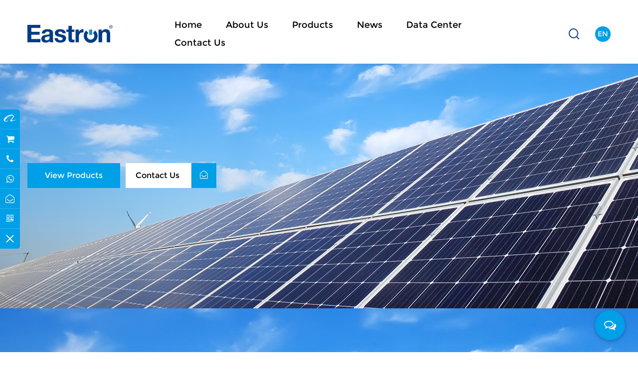

--- FILE ---
content_type: text/html; charset=utf-8
request_url: https://www.eastrongroup.com/product/prepay-system/three-phase-energy-meter-with-builtin-relay-for-prepay-system.html
body_size: 11634
content:
<!DOCTYPE html>
<html>
	<head>
		<meta charset="utf-8">
		<meta name="viewport" content="width=device-width, initial-scale=1.0, maximum-scale=1.0,minimum-scale=1.0,user-scalable=0" />
		<meta http-equiv="X-UA-Compatible" content="IE=edge" />
		<meta name="format-detection" content="telephone=no" />
		<meta name="msvalidate.01" content="CEB73132A201DB00940EBBEE5418706F" />
		<!-- Google Tag Manager -->
<script type="63f4c9cecf889850f8cd3704-text/javascript">(function(w,d,s,l,i){w[l]=w[l]||[];w[l].push({'gtm.start':
new Date().getTime(),event:'gtm.js'});var f=d.getElementsByTagName(s)[0],
j=d.createElement(s),dl=l!='dataLayer'?'&l='+l:'';j.async=true;j.src=
'https://www.googletagmanager.com/gtm.js?id='+i+dl;f.parentNode.insertBefore(j,f);
})(window,document,'script','dataLayer','GTM-PKZC4PRC');</script>
<!-- End Google Tag Manager -->


		<!--icon-->
		<title>SDM530Y Three Phase Energy Meter with Built-in Relay for Prepay System Manufacturers, Factory - Eastron Electronic Co., Ltd.</title>
<meta name="description" content="Eastron is China SDM530Y Three Phase Energy Meter with Built-in Relay for Prepay System Manufacturers and Custom Suppliers, Factory,Eastron SDM530Y is a three phase energy meter with built-in relay for prepay system. It is in full compliance with technical requirements of IEC62053-..." />
<meta name="keywords" content="Three Phase Energy Meter with Built-in Relay for Prepay System" />
<script type="application/ld+json">
[
    {
    "@context": "https://schema.org/",
    "@type": "BreadcrumbList",
    "ItemListElement": [
    {"@type": "ListItem","Name": "Home","Position": 1,"Item": "https://www.eastrongroup.com"},
{"@type":"ListItem","name":"Products","position":2,"item":"https://www.eastrongroup.com/product/"},
{"@type":"ListItem","name":"Systems & Solutions","position":3,"item":"https://www.eastrongroup.com/product/systems-solutions/"},
{"@type":"ListItem","name":"Prepay Meters","position":4,"item":"https://www.eastrongroup.com/product/systems-solutions/prepay-system/"},
{"@type": "ListItem","Name": "Three Phase Energy Meter with Built-in Relay for Prepay System","Position": 5,"Item": "https://www.eastrongroup.com/product/prepay-system/three-phase-energy-meter-with-builtin-relay-for-prepay-system.html"}]},
    {
    "@context": "http://schema.org",
    "@type": "Product",
    "@id": "https://www.eastrongroup.com/product/prepay-system/three-phase-energy-meter-with-builtin-relay-for-prepay-system.html",
    "Name": "Three Phase Energy Meter with Built-in Relay for Prepay System",
    "Image": [
    "https://www.eastrongroup.com/eastrongroup/2022/11/24/dm6a9998.jpg","https://www.eastrongroup.com/eastrongroup/2022/11/24/dm6a9998-1.jpg","https://www.eastrongroup.com/eastrongroup/2022/11/24/dm6a9997.jpg","https://www.eastrongroup.com/eastrongroup/2022/11/24/dm6a9996.jpg"
    ],
    "Description": "Eastron is China SDM530Y Three Phase Energy Meter with Built-in Relay for Prepay System Manufacturers and Custom Suppliers, Factory,Eastron SDM530Y is a three phase energy meter with built-in relay for prepay system. It is in full compliance with technical requirements of IEC62053-...",
    "review": {
    "@type": "Review",
    "reviewRating": {
    "@type": "Rating",
    "ratingValue": 5,
    "bestRating": 5
    },
    "author": {
    "@type": "Organization",
    "name": "Eastron Electronic Co., Ltd."
    }
    },
    "aggregateRating": {
    "@type": "AggregateRating",
    "ratingValue": 5,
    "reviewCount": 99
    },
    "Offers": {
    "@type": "AggregateOffer",
    "OfferCount": 1,
    "PriceCurrency": "USD",
    "LowPrice": 0.0,
    "HighPrice": 0.0,
    "Price": 0.0
    }
    }
    ]
</script><!--#header##-->		<link rel="shortcut icon" href="/template/en/images/icon.ico" type="image/x-icon" />
		<link rel="icon" href="/template/en/images/icon.ico" type="image/x-icon" />
		<!--icon-->
		 <link rel="stylesheet preload" href="https://hqcdn.hqsmartcloud.com/css/basic.css"/>
		     <link rel="stylesheet preload" href="https://hqcdn.hqsmartcloud.com/css/layer.css"/>
		<link rel="stylesheet" href="/api/min/?f=template/en/css/slick.css,/template/en/css/basic.css,/template/en/css/swiper.min.css,/template/en/css/main.css,/template/en/css/font-awesome.min.css,/template/en/css/animate.min.css,/template/en/css/jquery.fancybox.css">

		<script type="63f4c9cecf889850f8cd3704-text/javascript" src="/api/min/?f=template/en/js/jquery.js,/template/en/js/swiper.min.js,/template/en/js/jquery.cookie.js,/template/en/js/qrcode.min.js,/template/en/js/spotlight.bundle.js,/template/en/js/hwaq.js,/template/en/js/main.js,/template/en/js/slick.js,/template/en/js/wow.min.js,/template/en/js/jquery.fancybox.min.js"></script>
		    <script type="63f4c9cecf889850f8cd3704-text/javascript" defer src="https://hqcdn.hqsmartcloud.com/js/layer.js"></script>
		<!--<script type="text/javascript" src="/template/en/video/1013_361_.js"></script>-->

		<!--[if lt IE 9]>
			<script type="text/javascript" src="/template/en/js/html5.js"></script>
		<![endif]-->
	


	</head>
<body><!-- Google Tag Manager (noscript) -->
<noscript><iframe src="https://www.googletagmanager.com/ns.html?id=GTM-PKZC4PRC"
height="0" width="0" style="display:none;visibility:hidden"></iframe></noscript>
<!-- End Google Tag Manager (noscript) -->
 
<!--===================== HEAD =====================-->
<div id="header" class="nav1">
    <!--===================== NAVI =====================-->
    <div class="nav">
        <div class="container nav-box">
            <div class="h-logo">
                <a href="/"><img src="/template/en/images/logo.png" alt="Eastron Electronic Co., Ltd."></a>
            </div>
            <div class="menu-box">
                <div class="menu-menu-container"><ul id="menu-menu-1" class="menu"><li  class="menu-item menu-item-type-custom menu-item-object-custom menu-item-76637"><a href="/" >Home</a></li><li  class="menu-item menu-item-type-taxonomy menu-item-object-category menu-item-has-children menu-item-76640"><a href="/about/" rel="nofollow">About Us</a><ul class="sub-menu"><li  class="menu-item menu-item-type-custom menu-item-object-custom menu-item-129680"><a href="/about/" rel="nofollow">Overview</a></li><li  class="menu-item menu-item-type-custom menu-item-object-custom menu-item-364676"><a href="/about/#cer1" >Honor</a></li></ul></li><li  class="menu-item menu-item-type-taxonomy menu-item-object-category menu-item-has-children menu-item-76639"><a href="/product/" >Products</a><ul class="sub-menu"><li  class="menu-item menu-item-type-taxonomy menu-item-object-category menu-item-has-children menu-item-111703"><a href="/product/applications/" >Application</a><ul class="sub-menu"><li  class="menu-item menu-item-type-custom menu-item-object-custom menu-item-112171"><a href="/product/applications/ev-charging-metering/" >EV Charging Metering</a></li><li  class="menu-item menu-item-type-custom menu-item-object-custom menu-item-112172"><a href="/product/applications/solar-pv-zero-export-meter/" >Solar PV /Zero Export Meter</a></li><li  class="menu-item menu-item-type-custom menu-item-object-custom menu-item-112173"><a href="/product/applications/data-center/" >Data Center</a></li></ul></li><li  class="menu-item menu-item-type-taxonomy menu-item-object-category menu-item-has-children menu-item-111704"><a href="/product/electronic-kwh-meter/" >Electronic kWh meter</a><ul class="sub-menu"><li  class="menu-item menu-item-type-custom menu-item-object-custom menu-item-112176"><a href="/product/electronic-kwh-meter/single-phase-electronic-kwh-meter/" >Single Phase Electronic kWh meter</a></li><li  class="menu-item menu-item-type-custom menu-item-object-custom menu-item-112177"><a href="/product/electronic-kwh-meter/three-phase-electronic-kwh-meter/" >Three Phase Electronic kWh meter</a></li></ul></li><li  class="menu-item menu-item-type-taxonomy menu-item-object-category menu-item-has-children menu-item-111705"><a href="/product/multifunction-energy-meter/" >Multi-function energy meter</a><ul class="sub-menu"><li  class="menu-item menu-item-type-custom menu-item-object-custom menu-item-112178"><a href="/product/multifunction-energy-meter/single-phase-multifunction-energy-meter/" >Single Phase multi-function energy meter</a></li><li  class="menu-item menu-item-type-custom menu-item-object-custom menu-item-112179"><a href="/product/multifunction-energy-meter/three-phase-multifunction-energy-meter/" >Three Phase multi-function energy meter</a></li></ul></li><li  class="menu-item menu-item-type-taxonomy menu-item-object-category menu-item-has-children menu-item-111706"><a href="/product/mid-energy-meter/" >MID Energy meter</a><ul class="sub-menu"><li  class="menu-item menu-item-type-custom menu-item-object-custom menu-item-112180"><a href="/product/mid-energy-meter/single-phase-mid-energy-meter/" >Single Phase MID Energy Meter</a></li><li  class="menu-item menu-item-type-custom menu-item-object-custom menu-item-112181"><a href="/product/mid-energy-meter/three-phase-mid-energy-meter/" >Three phase MID energy meter</a></li><li  class="menu-item menu-item-type-custom menu-item-object-custom menu-item-289986"><a href="/product/mid-energy-meter/dc-mid-energy-meter/" >DC MID Energy Meter</a></li></ul></li><li  class="menu-item menu-item-type-taxonomy menu-item-object-category menu-item-has-children menu-item-334647"><a href="/product/ul-energy-meter/" >UL/ETL Energy Meter</a><ul class="sub-menu"><li  class="menu-item menu-item-type-custom menu-item-object-custom menu-item-334649"><a href="/product/ul-energy-meter/single-phase-ul-energy-meter/" >Single Phase UL Energy Meter</a></li><li  class="menu-item menu-item-type-custom menu-item-object-custom menu-item-334650"><a href="/product/ul-energy-meter/three-phase-ul-energy-meter/" >Three Phase UL Energy Meter</a></li><li  class="menu-item menu-item-type-custom menu-item-object-custom menu-item-380370"><a href="/product/ul-energy-meter/dc-ul-etl-energy-meter/" >DC UL/ETL Energy Meter</a></li></ul></li><li  class="menu-item menu-item-type-custom menu-item-object-custom menu-item-111708"><a href="/product/dc-energy-meter/" >DC energy meter</a></li><li  class="menu-item menu-item-type-custom menu-item-object-custom menu-item-289988"><a href="/product/ptb-eichrecht-energy-meter/" >PTB / Eichrecht Energy Meter</a></li><li  class="menu-item menu-item-type-taxonomy menu-item-object-category menu-item-has-children menu-item-111709"><a href="/product/power-analyzer/" >Power Analyzer</a><ul class="sub-menu"><li  class="menu-item menu-item-type-custom menu-item-object-custom menu-item-112184"><a href="/product/power-analyzer/multifunction-power-analyzer/" >Multi-function power analyzer</a></li><li  class="menu-item menu-item-type-custom menu-item-object-custom menu-item-112185"><a href="/product/power-analyzer/mid-approved-power-analyzer/" >MID approved power analyzer</a></li></ul></li><li  class="menu-item menu-item-type-taxonomy menu-item-object-category menu-item-has-children menu-item-111710"><a href="/product/systems-solutions/" >Systems & Solutions</a><ul class="sub-menu"><li  class="menu-item menu-item-type-custom menu-item-object-custom menu-item-112186"><a href="/product/systems-solutions/iot-solutions/" >IOT Meters</a></li><li  class="menu-item menu-item-type-custom menu-item-object-custom menu-item-112187"><a href="/product/systems-solutions/multi-circuit-metering/" >Multi Circuit Metering</a></li><li  class="menu-item menu-item-type-custom menu-item-object-custom menu-item-112189"><a href="/product/systems-solutions/prepay-system/" >Prepay Meters</a></li><li  class="menu-item menu-item-type-custom menu-item-object-custom menu-item-112190"><a href="/product/systems-solutions/eem-system/" >EEM System</a></li><li  class="menu-item menu-item-type-custom menu-item-object-custom menu-item-411276"><a href="/product/systems-solutions/wifi-solution/" >Wi-Fi Solution</a></li></ul></li><li  class="menu-item menu-item-type-taxonomy menu-item-object-category menu-item-has-children menu-item-111711"><a href="/product/current-sensor/" >Current Transformers</a><ul class="sub-menu"><li  class="menu-item menu-item-type-custom menu-item-object-custom menu-item-112191"><a href="/product/current-sensor/split-core-current-sensor/" >Split Core Current Transformers</a></li><li  class="menu-item menu-item-type-custom menu-item-object-custom menu-item-112192"><a href="/product/current-sensor/solid-core-current-sensor/" >Solid Core Current Transformers</a></li><li  class="menu-item menu-item-type-custom menu-item-object-custom menu-item-112193"><a href="/product/current-sensor/3in1-current-sensor/" >3-IN-1 Current Transformers</a></li><li  class="menu-item menu-item-type-custom menu-item-object-custom menu-item-112194"><a href="/product/current-sensor/rogowski-coils/" >Rogowski Coils</a></li><li  class="menu-item menu-item-type-custom menu-item-object-custom menu-item-380115"><a href="/product/current-sensor/integrators-for-rogowski-coil/" >Integrators for Rogowski Coil</a></li><li  class="menu-item menu-item-type-custom menu-item-object-custom menu-item-380116"><a href="/product/current-sensor/leakage-current-sensor-2/" >Leakage Sensors</a></li></ul></li><li  class="menu-item menu-item-type-taxonomy menu-item-object-category menu-item-has-children menu-item-111712"><a href="/product/timers-relays/" >Relays & Switches</a><ul class="sub-menu"><li  class="menu-item menu-item-type-custom menu-item-object-custom menu-item-112195"><a href="/product/timers-relays/time-switch/" >Time Switch</a></li><li  class="menu-item menu-item-type-custom menu-item-object-custom menu-item-112196"><a href="/product/timers-relays/time-relay/" >Time Relay</a></li><li  class="menu-item menu-item-type-custom menu-item-object-custom menu-item-380118"><a href="/product/timers-relays/temperature-regulator/" >Temperature Regulator</a></li></ul></li><li  class="menu-item menu-item-type-custom menu-item-object-custom menu-item-380119"><a href="/product/gateways/" >Gateways</a></li></ul></li><li  class="menu-item menu-item-type-taxonomy menu-item-object-category menu-item-has-children menu-item-76638"><a href="/news/" >News</a><ul class="sub-menu"><li  class="menu-item menu-item-type-custom menu-item-object-custom menu-item-111713"><a href="/news/company-news/" rel="nofollow">Company News</a></li><li  class="menu-item menu-item-type-custom menu-item-object-custom menu-item-111715"><a href="/news/show-information/" rel="nofollow">Exhibition</a></li></ul></li><li  class="menu-item menu-item-type-taxonomy menu-item-object-category menu-item-has-children menu-item-108200"><a href="/download/" rel="nofollow">Data Center</a><ul class="sub-menu"><li  class="menu-item menu-item-type-taxonomy menu-item-object-category menu-item-has-children menu-item-359799"><a href="/download/" >Data Download</a><ul class="sub-menu"><li  class="menu-item menu-item-type-custom menu-item-object-custom menu-item-129294"><a href="/download/" rel="nofollow">Products</a></li><li  class="menu-item menu-item-type-custom menu-item-object-custom menu-item-129472"><a href="/catalog-brochures/" rel="nofollow">Catalog</a></li></ul></li><li  class="menu-item menu-item-type-custom menu-item-object-custom menu-item-359797"><a href="/product-video/" >Product Video</a></li></ul></li><li  class="menu-item menu-item-type-custom menu-item-object-custom menu-item-76641"><a href="/contact/" rel="nofollow">Contact Us</a></li></ul></div>                <div class="h-search font-18"><img src="/template/en/images/search.png" alt=""></div>
                <div class="language">
                    <span>EN</span>
                    <ul class="lang">
                                              <li><a href="https://www.eastrongroup.com/"><img src="/template/en/images/en.jpg" alt=""> <em data-name="en">English</em></a></li>
                                                <li><a href="https://es.eastrongroup.com/"><img src="/template/en/images/es.jpg" alt=""> <em data-name="es">Español</em></a></li>
                                                <li><a href="https://de.eastrongroup.com/"><img src="/template/en/images/de.jpg" alt=""> <em data-name="de">Deutsch</em></a></li>
                                                <li><a href="https://www.eastron-meters.com/"><img src="/template/en/images/cn.jpg" />中文简体</a></li>  
                    </ul>
                </div>
            </div>
            <div class="search-box">

 <div class="s-logo"><img src="/template/en/images/logo.png" alt="Eastron Electronic Co., Ltd."></div>


                                                <form method="get" action="/product/">

                    <input type="text" placeholder="Product Search..." name="search" required="required">
                    <input type="submit" value="">
                </form>
                <i class="close"></i>
            </div>
        </div>
    </div>
</div>
<div id="menu-btn">
    <i class="ie1"></i>
    <i class="ie2"></i>
    <i class="ie3"></i>
</div>
<!--mobile-->
<div id="mobile" class="white">
    <div id="menu-on">
        <i class="line1"></i>
        <i class="line2"></i>
        <i class="line3"></i>
    </div>
    <div class="mobile-logo"><a href="/"><img src="/template/en/images/logo.png" alt="Eastron Electronic Co., Ltd."></a></div>
    <div class="menu-content">
        <div class="menu-logo"><a href="/"><img src="/template/en/images/logo.png" alt="Eastron Electronic Co., Ltd."></a></div>
        <div class="menu-list">
            <h3><i class="fa fa-list"></i> Web Menu</h3>
                <div class="menu-menu-container"><ul id="menu-menu-1" class="menu"><li  class="menu-item menu-item-type-custom menu-item-object-custom menu-item-76637"><a href="/" >Home</a></li><li  class="menu-item menu-item-type-taxonomy menu-item-object-category menu-item-has-children menu-item-76640"><a href="/about/" rel="nofollow">About Us</a><ul class="sub-menu"><li  class="menu-item menu-item-type-custom menu-item-object-custom menu-item-129680"><a href="/about/" rel="nofollow">Overview</a></li><li  class="menu-item menu-item-type-custom menu-item-object-custom menu-item-364676"><a href="/about/#cer1" >Honor</a></li></ul></li><li  class="menu-item menu-item-type-taxonomy menu-item-object-category menu-item-has-children menu-item-76639"><a href="/product/" >Products</a><ul class="sub-menu"><li  class="menu-item menu-item-type-taxonomy menu-item-object-category menu-item-has-children menu-item-111703"><a href="/product/applications/" >Application</a><ul class="sub-menu"><li  class="menu-item menu-item-type-custom menu-item-object-custom menu-item-112171"><a href="/product/applications/ev-charging-metering/" >EV Charging Metering</a></li><li  class="menu-item menu-item-type-custom menu-item-object-custom menu-item-112172"><a href="/product/applications/solar-pv-zero-export-meter/" >Solar PV /Zero Export Meter</a></li><li  class="menu-item menu-item-type-custom menu-item-object-custom menu-item-112173"><a href="/product/applications/data-center/" >Data Center</a></li></ul></li><li  class="menu-item menu-item-type-taxonomy menu-item-object-category menu-item-has-children menu-item-111704"><a href="/product/electronic-kwh-meter/" >Electronic kWh meter</a><ul class="sub-menu"><li  class="menu-item menu-item-type-custom menu-item-object-custom menu-item-112176"><a href="/product/electronic-kwh-meter/single-phase-electronic-kwh-meter/" >Single Phase Electronic kWh meter</a></li><li  class="menu-item menu-item-type-custom menu-item-object-custom menu-item-112177"><a href="/product/electronic-kwh-meter/three-phase-electronic-kwh-meter/" >Three Phase Electronic kWh meter</a></li></ul></li><li  class="menu-item menu-item-type-taxonomy menu-item-object-category menu-item-has-children menu-item-111705"><a href="/product/multifunction-energy-meter/" >Multi-function energy meter</a><ul class="sub-menu"><li  class="menu-item menu-item-type-custom menu-item-object-custom menu-item-112178"><a href="/product/multifunction-energy-meter/single-phase-multifunction-energy-meter/" >Single Phase multi-function energy meter</a></li><li  class="menu-item menu-item-type-custom menu-item-object-custom menu-item-112179"><a href="/product/multifunction-energy-meter/three-phase-multifunction-energy-meter/" >Three Phase multi-function energy meter</a></li></ul></li><li  class="menu-item menu-item-type-taxonomy menu-item-object-category menu-item-has-children menu-item-111706"><a href="/product/mid-energy-meter/" >MID Energy meter</a><ul class="sub-menu"><li  class="menu-item menu-item-type-custom menu-item-object-custom menu-item-112180"><a href="/product/mid-energy-meter/single-phase-mid-energy-meter/" >Single Phase MID Energy Meter</a></li><li  class="menu-item menu-item-type-custom menu-item-object-custom menu-item-112181"><a href="/product/mid-energy-meter/three-phase-mid-energy-meter/" >Three phase MID energy meter</a></li><li  class="menu-item menu-item-type-custom menu-item-object-custom menu-item-289986"><a href="/product/mid-energy-meter/dc-mid-energy-meter/" >DC MID Energy Meter</a></li></ul></li><li  class="menu-item menu-item-type-taxonomy menu-item-object-category menu-item-has-children menu-item-334647"><a href="/product/ul-energy-meter/" >UL/ETL Energy Meter</a><ul class="sub-menu"><li  class="menu-item menu-item-type-custom menu-item-object-custom menu-item-334649"><a href="/product/ul-energy-meter/single-phase-ul-energy-meter/" >Single Phase UL Energy Meter</a></li><li  class="menu-item menu-item-type-custom menu-item-object-custom menu-item-334650"><a href="/product/ul-energy-meter/three-phase-ul-energy-meter/" >Three Phase UL Energy Meter</a></li><li  class="menu-item menu-item-type-custom menu-item-object-custom menu-item-380370"><a href="/product/ul-energy-meter/dc-ul-etl-energy-meter/" >DC UL/ETL Energy Meter</a></li></ul></li><li  class="menu-item menu-item-type-custom menu-item-object-custom menu-item-111708"><a href="/product/dc-energy-meter/" >DC energy meter</a></li><li  class="menu-item menu-item-type-custom menu-item-object-custom menu-item-289988"><a href="/product/ptb-eichrecht-energy-meter/" >PTB / Eichrecht Energy Meter</a></li><li  class="menu-item menu-item-type-taxonomy menu-item-object-category menu-item-has-children menu-item-111709"><a href="/product/power-analyzer/" >Power Analyzer</a><ul class="sub-menu"><li  class="menu-item menu-item-type-custom menu-item-object-custom menu-item-112184"><a href="/product/power-analyzer/multifunction-power-analyzer/" >Multi-function power analyzer</a></li><li  class="menu-item menu-item-type-custom menu-item-object-custom menu-item-112185"><a href="/product/power-analyzer/mid-approved-power-analyzer/" >MID approved power analyzer</a></li></ul></li><li  class="menu-item menu-item-type-taxonomy menu-item-object-category menu-item-has-children menu-item-111710"><a href="/product/systems-solutions/" >Systems & Solutions</a><ul class="sub-menu"><li  class="menu-item menu-item-type-custom menu-item-object-custom menu-item-112186"><a href="/product/systems-solutions/iot-solutions/" >IOT Meters</a></li><li  class="menu-item menu-item-type-custom menu-item-object-custom menu-item-112187"><a href="/product/systems-solutions/multi-circuit-metering/" >Multi Circuit Metering</a></li><li  class="menu-item menu-item-type-custom menu-item-object-custom menu-item-112189"><a href="/product/systems-solutions/prepay-system/" >Prepay Meters</a></li><li  class="menu-item menu-item-type-custom menu-item-object-custom menu-item-112190"><a href="/product/systems-solutions/eem-system/" >EEM System</a></li><li  class="menu-item menu-item-type-custom menu-item-object-custom menu-item-411276"><a href="/product/systems-solutions/wifi-solution/" >Wi-Fi Solution</a></li></ul></li><li  class="menu-item menu-item-type-taxonomy menu-item-object-category menu-item-has-children menu-item-111711"><a href="/product/current-sensor/" >Current Transformers</a><ul class="sub-menu"><li  class="menu-item menu-item-type-custom menu-item-object-custom menu-item-112191"><a href="/product/current-sensor/split-core-current-sensor/" >Split Core Current Transformers</a></li><li  class="menu-item menu-item-type-custom menu-item-object-custom menu-item-112192"><a href="/product/current-sensor/solid-core-current-sensor/" >Solid Core Current Transformers</a></li><li  class="menu-item menu-item-type-custom menu-item-object-custom menu-item-112193"><a href="/product/current-sensor/3in1-current-sensor/" >3-IN-1 Current Transformers</a></li><li  class="menu-item menu-item-type-custom menu-item-object-custom menu-item-112194"><a href="/product/current-sensor/rogowski-coils/" >Rogowski Coils</a></li><li  class="menu-item menu-item-type-custom menu-item-object-custom menu-item-380115"><a href="/product/current-sensor/integrators-for-rogowski-coil/" >Integrators for Rogowski Coil</a></li><li  class="menu-item menu-item-type-custom menu-item-object-custom menu-item-380116"><a href="/product/current-sensor/leakage-current-sensor-2/" >Leakage Sensors</a></li></ul></li><li  class="menu-item menu-item-type-taxonomy menu-item-object-category menu-item-has-children menu-item-111712"><a href="/product/timers-relays/" >Relays & Switches</a><ul class="sub-menu"><li  class="menu-item menu-item-type-custom menu-item-object-custom menu-item-112195"><a href="/product/timers-relays/time-switch/" >Time Switch</a></li><li  class="menu-item menu-item-type-custom menu-item-object-custom menu-item-112196"><a href="/product/timers-relays/time-relay/" >Time Relay</a></li><li  class="menu-item menu-item-type-custom menu-item-object-custom menu-item-380118"><a href="/product/timers-relays/temperature-regulator/" >Temperature Regulator</a></li></ul></li><li  class="menu-item menu-item-type-custom menu-item-object-custom menu-item-380119"><a href="/product/gateways/" >Gateways</a></li></ul></li><li  class="menu-item menu-item-type-taxonomy menu-item-object-category menu-item-has-children menu-item-76638"><a href="/news/" >News</a><ul class="sub-menu"><li  class="menu-item menu-item-type-custom menu-item-object-custom menu-item-111713"><a href="/news/company-news/" rel="nofollow">Company News</a></li><li  class="menu-item menu-item-type-custom menu-item-object-custom menu-item-111715"><a href="/news/show-information/" rel="nofollow">Exhibition</a></li></ul></li><li  class="menu-item menu-item-type-taxonomy menu-item-object-category menu-item-has-children menu-item-108200"><a href="/download/" rel="nofollow">Data Center</a><ul class="sub-menu"><li  class="menu-item menu-item-type-taxonomy menu-item-object-category menu-item-has-children menu-item-359799"><a href="/download/" >Data Download</a><ul class="sub-menu"><li  class="menu-item menu-item-type-custom menu-item-object-custom menu-item-129294"><a href="/download/" rel="nofollow">Products</a></li><li  class="menu-item menu-item-type-custom menu-item-object-custom menu-item-129472"><a href="/catalog-brochures/" rel="nofollow">Catalog</a></li></ul></li><li  class="menu-item menu-item-type-custom menu-item-object-custom menu-item-359797"><a href="/product-video/" >Product Video</a></li></ul></li><li  class="menu-item menu-item-type-custom menu-item-object-custom menu-item-76641"><a href="/contact/" rel="nofollow">Contact Us</a></li></ul></div>        </div>
        <div class="mob-search">
            <h3><i class="fa fa-search"></i> Product Search</h3>
            <form method="get" action="/product/">
                <input type="text" placeholder="Search..." name="s" required="required" id="s" value="" />
                <input type="submit" value="">
            </form>
        </div>
        <div class="mob-yuy">
            <h3><i class="fa fa-globe"></i> Language</h3>
            <ul class="lang">
                                              <li><a href="https://www.eastrongroup.com/"><img src="/template/en/images/en.jpg" alt=""> <em data-name="en">English</em></a></li>
                                                <li><a href="https://es.eastrongroup.com/"><img src="/template/en/images/es.jpg" alt=""> <em data-name="es">Español</em></a></li>
                                                <li><a href="https://de.eastrongroup.com/"><img src="/template/en/images/de.jpg" alt=""> <em data-name="de">Deutsch</em></a></li>
                                                <li><a href="https://www.eastron-meters.com/"><img src="/template/en/images/cn.jpg" />中文简体</a></li>  
                    </ul>
        </div>
        <div class="mob-share">
            <h3><i class="fa fa-share-alt"></i> Share</h3>
            <ul class="grid-box">
                <li class="column"><a rel="nofollow" href="javascript:window.open('http://www.facebook.com/sharer.php?u='+encodeURIComponent(document.location.href)+'&t='+encodeURIComponent(document.title),'_blank','toolbar=yes, location=yes, directories=no, status=no, menubar=yes, scrollbars=yes, resizable=no, copyhistory=yes, width=600, height=450,top=100,left=350');void(0)"><i class="fa fa-facebook-f"></i></a></li>
                <li class="column"><a rel="nofollow" href="javascript:window.open('http://twitter.com/home?status='+encodeURIComponent(document.location.href)+' '+encodeURIComponent(document.title),'_blank','toolbar=yes, location=yes, directories=no, status=no, menubar=yes, scrollbars=yes, resizable=no, copyhistory=yes, width=600, height=450,top=100,left=350');void(0)"><i class="fa fa-twitter"></i></a></li>
                <li class="column"><a rel="nofollow" href="javascript:window.open('https://web.whatsapp.com/send?text='+encodeURIComponent(document.location.href),'_blank','toolbar=yes, location=yes, directories=no, status=no, menubar=yes, scrollbars=yes, resizable=no, copyhistory=yes, width=600, height=450,top=100,left=350');void(0)"><i class="fa fa-whatsapp"></i></a></li>
                <li class="column"><a rel="nofollow" href="javascript:window.open('http://www.linkedin.com/shareArticle?mini=true&url='+encodeURIComponent(document.location.href)+'&title='+encodeURIComponent(document.title)+'&source='+encodeURIComponent(document.location.href),'_blank','toolbar=yes, location=yes, directories=no, status=no, menubar=yes, scrollbars=yes, resizable=no, copyhistory=yes, width=600, height=450,top=100,left=350');void(0)"><i class="fa fa-linkedin in"></i></a></li>
                <li class="column"><a rel="nofollow" href="javascript:window.open('https://reddit.com/submit?title='+encodeURIComponent(document.title)+'&url='+encodeURIComponent(document.location.href),'_blank','toolbar=yes, location=yes, directories=no, status=no, menubar=yes, scrollbars=yes, resizable=no, copyhistory=yes, width=600, height=450,top=100,left=350');void(0)"><i class="fa fa-reddit"></i></a></li>
                <li class="column"><a rel="nofollow" href="javascript:window.open('https://pinterest.com/pin/create/button/?description='+encodeURIComponent(document.title)+'&url='+encodeURIComponent(document.location.href),'_blank','toolbar=yes, location=yes, directories=no, status=no, menubar=yes, scrollbars=yes, resizable=no, copyhistory=yes, width=600, height=450,top=100,left=350');void(0)"><i class="fa fa-pinterest"></i></a></li>
            </ul>
        </div>
        <div id="menu-off"><h3><i class="fa fa-close"></i> Exit Menu</h3></div>
    </div>
</div>
<div class="Floating-sidebar">
  <span><i class="fa fa-angle-double-right"></i></span>
  <ul>
     <li class="wechat"><a rel="nofollow" href="https://eastrongroup.en.alibaba.com/?spm=a2700.7756200.0.0.7f5c71d2ucEZyT" target="_blank"><img src="/template/en/images/alibaba.png" alt=""></a></li>
     <li class="wechat"><a rel="nofollow" href="https://www.aliexpress.com/store/1100656577?spm=a2g0o.productlist.main.2.14653fac7LTB6j" target="_blank"><i class="fa fa-shopping-cart"></i></a></li>
      <li><a rel="nofollow" href="tel:+86-573-83698881" target="_blank"><i class="fa fa-phone"></i></a></li>
 
      <li><a rel="nofollow" href="https://api.whatsapp.com/send?phone=(86)0573-83698881" target="_blank"><i class="fa fa-whatsapp"></i></a></li>
      <li><a rel="nofollow" href="/cdn-cgi/l/email-protection#c0b3a1aca5b380a5a1b3b4b2afaea7b2afb5b0eea3afad" target="_blank"><i class="fa fa-envelope-open-o"></i></a></li>
      <li class="codes"><a><i class="fa fa-qrcode"></i></a><div id="ewm"></div></li>
      <li class="close"><a></a></li>
  </ul>
        </div>
<style>
  #header{
      position: fixed;
  }  
</style>
<script data-cfasync="false" src="/cdn-cgi/scripts/5c5dd728/cloudflare-static/email-decode.min.js"></script><script type="63f4c9cecf889850f8cd3704-text/javascript">
   $(window).scroll(function () {
        if ($(document).scrollTop() > 10) {
            $("#header").css('background','#fff');
           
             $("#header").css(' transition','all .5s ease');
        }else  {
            $("#header").css('background','transparent');
          
            $("#header").css('box-shadow','0');
             $("#header").css(' transition','all .5s ease');
              $("#header").css('box-shadow','1px 1px 5px rgba(0,0,0,0.5)');
        }
    });  
</script>
<!--===================== INNER BANNER =====================-->
<div class="inner-banner active" style="background-image: url(/template/en/images/ny-banner03.jpg)">
    
    <div class="box">
        <div class="ui container">
            <div class="content">
				<!--<div class="mbx">
                   <a href="/">    <a href="/">Home</a> &#47; <a href="/product/">Products</a> &#47;  <a href="/product/systems-solutions/">Systems & Solutions</a> &#47; <a href="/product/systems-solutions/prepay-system/">Prepay Meters</a> &#47; <span>Three Phase Energy Meter with Built-in Relay for Prepay System</span></div>-->
                <h2 data-text="Products">Three Phase Energy Meter with Built-in Relay for Prepay System</h2>
                <div class="btn">
                    <a class="more" href="/product/">View Products</a>
                    <a class="more contact" rel="nofollow" href="/contact/" target="_blank">Contact Us <i class="fa fa-envelope-open-o"></i></a>
                </div>
            </div>
        </div>
    </div>
    

</div>
    <!--===================== MAIN CONTENT =====================-->


<div class="inner-page prodet-page about-page">
    <div class="prodet-1">
        <div class="container">
                        <div class="prodet-box product_box" data-id="973786">
                <div class="left">
                    <div class="slick big">
                        <img class="product_img" src="/eastrongroup/2022/11/24/dm6a9998.jpg" style="display: none;" />
                        <ul>
							                            <li><a class="big-img" rel="nofollow" href="/eastrongroup/2022/11/24/dm6a9998-1.jpg" data-fancybox="group"><img src="/eastrongroup/2022/11/24/dm6a9998-1.jpg" alt="Three Phase Energy Meter with Built-in Relay for Prepay System" /></a></li>
                                                        <li><a class="big-img" rel="nofollow" href="/eastrongroup/2022/11/24/dm6a9997.jpg" data-fancybox="group"><img src="/eastrongroup/2022/11/24/dm6a9997.jpg" alt="Three Phase Energy Meter with Built-in Relay for Prepay System" /></a></li>
                                                        <li><a class="big-img" rel="nofollow" href="/eastrongroup/2022/11/24/dm6a9996.jpg" data-fancybox="group"><img src="/eastrongroup/2022/11/24/dm6a9996.jpg" alt="Three Phase Energy Meter with Built-in Relay for Prepay System" /></a></li>
                                                    </ul>
					</div>
                    <div class="img-scroll">
                        <ul>
														<li><a><img class="cloudzoom-gallery" data-cloudzoom="useZoom:'.cloudzoom',image:'/eastrongroup/2022/11/24/dm6a9998-1.jpg',zoomImage:'/eastrongroup/2022/11/24/dm6a9998-1.jpg'" src="/eastrongroup/2022/11/24/dm6a9998-1.jpg" alt="Three Phase Energy Meter with Built-in Relay for Prepay System"></a></li>
														<li><a><img class="cloudzoom-gallery" data-cloudzoom="useZoom:'.cloudzoom',image:'/eastrongroup/2022/11/24/dm6a9997.jpg',zoomImage:'/eastrongroup/2022/11/24/dm6a9997.jpg'" src="/eastrongroup/2022/11/24/dm6a9997.jpg" alt="Three Phase Energy Meter with Built-in Relay for Prepay System"></a></li>
														<li><a><img class="cloudzoom-gallery" data-cloudzoom="useZoom:'.cloudzoom',image:'/eastrongroup/2022/11/24/dm6a9996.jpg',zoomImage:'/eastrongroup/2022/11/24/dm6a9996.jpg'" src="/eastrongroup/2022/11/24/dm6a9996.jpg" alt="Three Phase Energy Meter with Built-in Relay for Prepay System"></a></li>
							                        </ul>
                    </div>
                </div>
                <div class="right">
                    <h3> SDM530Y</h3>
                    <h1 class="tit product_name">Three Phase Energy Meter with Built-in Relay for Prepay System</h1>
                    <div class="content">
                        <ul>
<li>Built-in relay for prepay system</li>
<li>High Accuracy of Class 0.5s</li>
<li>Din Rail Installation </li>
<li>RS485 Modbus RTU</li>
<li>Two Level of Alarm Function</li>
<li>Credit Amount Available</li>
<li>Software Available</li>
</ul>                         
                    </div>
                  

                    <div class="link">
                        <a rel="nofollow" href="/contact/">Contact Us</a>
                        <a class="product_add shopping_cart">Inquiry</a>
                        <!--<input class="product_add shopping_cart" type="button" value="Inquiry">-->
                        <a class="pdf">PDF Download</a>
                    </div>
                </div>
            </div>
                    </div>
    </div>

 <div class="prodet-2">
        <div class="container">
            <div class="box">
                <div class="left">
                    <ul>
                        <li><a rel="nofollow" href="https://www.linkedin.com/company/eastron/?viewAsMember=true" target="_blank">linkedin</a></li>
                        <li><a rel="nofollow" href="https://www.youtube.com/@eastron730" target="_blank">Youtube</a></li>
                        <li><a>Facebook</a></li>
                    </ul>
                </div>
                <div class="right">
                    <p>+86-573-83698881</p>
                    <p><a href="/cdn-cgi/l/email-protection" class="__cf_email__" data-cfemail="afdccec3cadcefcacedcdbddc0c1c8ddc0dadf81ccc0c2">[email&#160;protected]</a></p>
                </div>
            </div>
        </div>
    </div>


    
<div class="prodet-5">
        <div class="container">
            <div class="content">
                <p>Eastron SDM530Y is a three phase energy meter with built-in relay for prepay system. It is in full compliance with technical requirements of IEC62053-22 standard for Class 0.5S energy meter. It has a complete prepaid management system, which is convenient for power purchase. The system automatically deducts fees according to electricity consumption. Recharging operation can be done through software remotely, no need any medium such as IC card. The meter has two-level balance alarm function and an emergency amount function. It will automatically stop power supply when tenant in arrears or credit become zero or reaching the pre-set value and the real-time monitoring the look whether there is any abnormal situation. </p>
<p>The meter is with excelent reliability that can display remaining capacity, available remaining, total power consumption, purchase of electricity,credit line, overdraft consumption, ect. The reactive power, apparent power can be read by Modbus. </p>
<div></div>            </div>
        </div>
    </div>
    
   <div class="prodet-6">
        <div class="container">
            <div class="content">
                <table>
<tbody>
<tr>
<td colspan="3">
<p>Electrical Characteristics</p>
</td>
</tr>
<tr>
<td colspan="2">
<p>Type of Measurement</p>
</td>
<td>
<p>RMS on three phase AC system (3P+N)</p>
</td>
</tr>
<tr>
<td rowspan="7">
<p>Measurement Accuracy</p>
</td>
<td>
<p>Power</p>
</td>
<td>
<p>0.5% of range maximum</p>
</td>
</tr>
<tr>
<td>
<p>Active Energy</p>
</td>
<td>
<p>IEC 62053-22 Class 0.5s</p>
</td>
</tr>
<tr>
<td>
<p>Reactive Energy</p>
</td>
<td>
<p>IEC62053-23 Class 2</p>
</td>
</tr>
<tr>
<td>
<p>Frequency</p>
</td>
<td>
<p>0.2% of mid-frequency</p>
</td>
</tr>
<tr>
<td>
<p>Current</p>
</td>
<td>
<p>0.5% of range maximum</p>
</td>
</tr>
<tr>
<td>
<p>Voltage</p>
</td>
<td>
<p>0.5% of range maximum</p>
</td>
</tr>
<tr>
<td>
<p>Power Factor</p>
</td>
<td>
<p>1% of unity (0.01)</p>
</td>
</tr>
</tbody>
</table>
<p> </p>
<table>
<tbody>
<tr>
<td colspan="4">
<p>Input &amp; Output</p>
</td>
</tr>
<tr>
<td rowspan="7">
<p>Input</p>
</td>
<td rowspan="4">
<p>Current</p>
</td>
<td>
<p>Rated Current</p>
</td>
<td>
<p>5A</p>
</td>
</tr>
<tr>
<td>
<p>Max Current</p>
</td>
<td>
<p>100A</p>
</td>
</tr>
<tr>
<td>
<p>Min Current</p>
</td>
<td>
<p>0.25A</p>
</td>
</tr>
<tr>
<td>
<p>Starting Current</p>
</td>
<td>
<p>20mA</p>
</td>
</tr>
<tr>
<td rowspan="2">
<p>Voltage</p>
</td>
<td>
<p>Rated Voltage (Un)</p>
</td>
<td>
<p>230V</p>
</td>
</tr>
<tr>
<td>
<p>Operational Voltage</p>
</td>
<td>
<p>80%~120% of Un</p>
</td>
</tr>
<tr>
<td>
<p>SDM530C/Y</p>
</td>
<td colspan="2">
<p>Pulse Output + RS485 Modbus</p>
</td>
</tr>
</tbody>
</table>
<p> </p>
<table>
<tbody>
<tr>
<td colspan="2">
<p>RS485 Modbus Communications</p>
</td>
</tr>
<tr>
<td>
<p>Communication Address</p>
</td>
<td>
<p>1~247</p>
</td>
</tr>
<tr>
<td>
<p>Transmission Distance</p>
</td>
<td>
<p>1000m Maximum</p>
</td>
</tr>
<tr>
<td>
<p>Baud Rate</p>
</td>
<td>
<p>1200bps~9600bps</p>
</td>
</tr>
<tr>
<td>
<p>Parity</p>
</td>
<td>
<p>None (default), Odd, Even</p>
</td>
</tr>
<tr>
<td>
<p>Stop Bits</p>
</td>
<td>
<p>1 or 2</p>
</td>
</tr>
</tbody>
</table>               
            </div>
        </div>
    </div>



 <div class="prodet-3">
        <div class="container">
            <div class="chanshuBox">
                <div class="swiper-container">
<h4>Wiring and Dimension [mm:]</h4>
                    <div class="ddd">


                            <div class="swiper-slide">
<div class="left">
<div class="box">
<h4>Wiring and Dimension [mm:]</h4>
<h5>Wiring diagram</h5>
</div>
</div>
<div class="right"><img class="wscnph" src="/eastrongroup/2022/08/15/sdm530y-4.jpg" /></div>
</div>
<div class="swiper-slide">
<div class="left">
<div class="box">
<h4>Wiring and Dimension [mm:]</h4>
<h5>Dimensions</h5>
</div>
</div>
<div class="right"><img class="wscnph" src="/eastrongroup/2022/08/15/sdm530y-5.jpg" /></div>
</div>                        
                    </div>



                </div>
               
            </div>
        </div>
    </div>




    
    <div class="prodet-4">
        <div class="container">
            <h5>related products</h5>
            <div class="relatedBox">
                <div class="swiper-container">
                    <div class="swiper-wrapper">
                                                <div class="swiper-slide">
                            <a rel="nofollow" href="/product/ev-charging-metering/max-current-600a-modbus-multifunction-dc-energy-meter-for-ev-charging-metering.html">
                              
                                <img src="/eastrongroup/2024/12/19/dcm230-2-600shunt2wb.jpg" alt="Max. Current 600A Modbus Multi-function DC Energy Meter for EV Charging Metering"></a>
                                  <a href="/product/ev-charging-metering/max-current-600a-modbus-multifunction-dc-energy-meter-for-ev-charging-metering.html"><h4>Max. Current 600A Modbus Multi-function DC Energy Meter for EV Charging Metering</h4></a>
                            
                        </div>
                                                <div class="swiper-slide">
                            <a rel="nofollow" href="/product/ev-charging-metering/dc-electricity-meter-for-dc-ev-charging-station.html">
                              
                                <img src="/eastrongroup/2025/05/20/dcm6-650lneapprovedmeter.jpg" alt="MID/PTB/LNE Approved DC Electricity meter for DC EV Charging station"></a>
                                  <a href="/product/ev-charging-metering/dc-electricity-meter-for-dc-ev-charging-station.html"><h4>MID/PTB/LNE Approved DC Electricity meter for DC EV Charging station</h4></a>
                            
                        </div>
                                                <div class="swiper-slide">
                            <a rel="nofollow" href="/product/ev-charging-metering/mid-din-rail-three-phase-multifunction-ev-charger-meter.html">
                              
                                <img src="/eastrongroup/2022/11/24/dm6a0023.jpg" alt="MID Din Rail Three Phase Multi-function EV Meter for EV Charging Metering"></a>
                                  <a href="/product/ev-charging-metering/mid-din-rail-three-phase-multifunction-ev-charger-meter.html"><h4>MID Din Rail Three Phase Multi-function EV Meter for EV Charging Metering</h4></a>
                            
                        </div>
                                                <div class="swiper-slide">
                            <a rel="nofollow" href="/product/ev-charging-metering/mid-etl-din-rail-three-phase-multifunction-ev-charger-meter.html">
                              
                                <img src="/eastrongroup/2025/03/25/sdm630-mmeter2.jpg" alt="MID Din Rail Three Phase Multi-function Energy Meter for EV Charging Metering"></a>
                                  <a href="/product/ev-charging-metering/mid-etl-din-rail-three-phase-multifunction-ev-charger-meter.html"><h4>MID Din Rail Three Phase Multi-function Energy Meter for EV Charging Metering</h4></a>
                            
                        </div>
                                                <div class="swiper-slide">
                            <a rel="nofollow" href="/product/ev-charging-metering/mid-din-rail-single-phase-multifunction-ev-charger-meter.html">
                              
                                <img src="/eastrongroup/2024/04/25/sdm120-m-1-3.png" alt="MID Din Rail Type Single Phase Multi-function Energy Meter for EV Charging Metering"></a>
                                  <a href="/product/ev-charging-metering/mid-din-rail-single-phase-multifunction-ev-charger-meter.html"><h4>MID Din Rail Type Single Phase Multi-function Energy Meter for EV Charging Metering</h4></a>
                            
                        </div>
                                                <div class="swiper-slide">
                            <a rel="nofollow" href="/product/ev-charging-metering/mid-ct-type-din-rail-single-phase-multifunction-ev-meter-for-ev-charging-metering.html">
                              
                                <img src="/eastrongroup/2022/11/24/dm6a9941.jpg" alt="MID CT Type Din Rail Single Phase Multi-function EV Meter for EV Charging Metering"></a>
                                  <a href="/product/ev-charging-metering/mid-ct-type-din-rail-single-phase-multifunction-ev-meter-for-ev-charging-metering.html"><h4>MID CT Type Din Rail Single Phase Multi-function EV Meter for EV Charging Metering</h4></a>
                            
                        </div>
                                            </div>
                </div>
            </div>
        </div>
    </div>





<!-- <div class="about-ab"  style="background-image: url(/template/en/images/about-bgg.jpg)">
		<div class="ui container">
			<div class="top">
				<h2>Eastron Electronic Co., Ltd.</h2>
				
				<p>Eastron Electronic Co., Ltd. headquartered in Jiaxing, China, near to Shanghai, Hangzhou, Jiangsu, is one of the leading high-tech manufacturer and supplier for electricity products and energy measurement solutions. Over the years, we have developed a rich range of electricity meters, sensors, communication modules and management systems.<a href="/product/prepay-system/three-phase-energy-meter-with-builtin-relay-for-prepay-system.html">Custom Manufacturers of Three Phase Energy Meter with Built-in Relay for Prepay System</a>.</p>
				<p>Eastron keeps investing on the research and development of new technology and new products on electricity metering. We have energetic and innovative development teams in both China and UK,which help us keep the competitive edge in the market. The collaboration with leading universities and institutions also brings many cutting-edge technology into our products. To make sure the reliability of the products, Eastron has setup own professional lab that can performs EMC, LVD, accuracy and environment tests according to IEC, EN, GB, UL standards.</p>
				<p>With more than 40 patented technologies on software, embedded software and hardware, Eastron has been awarded with “High-tech Enterprise” and “High-tech R&D Centre of Electricity Application”. Eastron strictly follows ISO 9001 Quality management system, and the production is approved by SGS according to MID standard.<a href="/product/prepay-system/three-phase-energy-meter-with-builtin-relay-for-prepay-system.html">Suppliers and Factory of Three Phase Energy Meter with Built-in Relay for Prepay System</a></p>
				<p>Creating value to and growing up with our partners is our mission. Eastron provides not only the high quality and innovative products, but also first-class service to all our customers. We have professional team for technical supports and aftersales services. We have provided products and services to more than 50 countries in Europe, Asia-Pacific, America, Middle East, and Africa. We pride ourselves on having long-term partners globally that allows us to further our growth and bring our innovation and quality to the market.</p>
			</div> -->
			<!--=====================  video =====================-->
				<!--<div class="about-factory txt-center">
	
			<div class="box pr">
				<img class="cpm" src="/template/en/images/abouy.jpg">
				<div class="play" data-src="" data-mode="1">
					<i class="fa fa-play"><img src="/template/en/images/play-3.png"></i>
				</div>
			</div>
		
	</div>

			</div>
			</div> 


        <div class="i-semi">
            <div class="container">
                <h2 class="h2">Honor & Qualification</h2>
                <p class="p">Choose comes from trust, and cooperation  <br>
                    comes from honesty.</p>
                <div class="semi-list">
                    <ul>
                                                <li><a rel="nofollow" href="/eastrongroup/2022/08/04/z_1.jpg" data-fancybox="group"><img src="/eastrongroup/2022/08/04/z_1.jpg" alt="Honor"><p>Honor</p></a></li>
                                                <li><a rel="nofollow" href="/eastrongroup/2024/10/31/sdm630mctsaacertificate.jpg" data-fancybox="group"><img src="/eastrongroup/2024/10/31/sdm630mctsaacertificate.jpg" alt="Honor"><p>Honor</p></a></li>
                                                <li><a rel="nofollow" href="/eastrongroup/2024/10/31/sgs0703sdm630mctmid-1.jpg" data-fancybox="group"><img src="/eastrongroup/2024/10/31/sgs0703sdm630mctmid-1.jpg" alt="Honor"><p>Honor</p></a></li>
                                                <li><a rel="nofollow" href="/eastrongroup/2024/10/31/eastroniso9001qcert-1.jpg" data-fancybox="group"><img src="/eastrongroup/2024/10/31/eastroniso9001qcert-1.jpg" alt="Honor"><p>Honor</p></a></li>
                                                <li><a rel="nofollow" href="/eastrongroup/2022/08/04/z_4.jpg" data-fancybox="group"><img src="/eastrongroup/2022/08/04/z_4.jpg" alt="Honor"><p>Honor</p></a></li>
                                                <li><a rel="nofollow" href="/eastrongroup/2022/08/04/z_5.jpg" data-fancybox="group"><img src="/eastrongroup/2022/08/04/z_5.jpg" alt="Honor"><p>Honor</p></a></li>
                                                <li><a rel="nofollow" href="/eastrongroup/2024/10/31/ce-433-kwh-eastron-october2024-1.jpg" data-fancybox="group"><img src="/eastrongroup/2024/10/31/ce-433-kwh-eastron-october2024-1.jpg" alt="Honor"><p>Honor</p></a></li>
                                                <li><a rel="nofollow" href="/eastrongroup/2024/10/31/de-017-evcs-eastron-october2024-1.jpg" data-fancybox="group"><img src="/eastrongroup/2024/10/31/de-017-evcs-eastron-october2024-1.jpg" alt="Honor"><p>Honor</p></a></li>
                                            </ul>
                </div>
            </div>
        </div>


    <div class="prodet-4">
        <div class="container">
            <h5>NEWS</h5>
            <div class="relatedBox">
                <div class="swiper-container">
                    <div class="swiper-wrapper">
                                                <div class="swiper-slide">
                                  <a  rel="nofollow" href="/news/company-news/eastron-s-dualtariff-smart-meters-offer-a-smarter-path-to.html"><h4>Eastron's Dual-Tariff Smart Meters Offer a Smarter Path to Savings</h4></a>
                            <div class="content" style="padding-top: 16px;">
                                        <span style="font-size: 16px;">Jan 23,2026</span>
                                        <p style="font-size: 14px;padding-top: 10px;line-height: 28px;">Are rising electricity costs cutting into your bottom line? ......</p>
                                    </div>
                        </div>
                                                <div class="swiper-slide">
                                  <a  rel="nofollow" href="/news/industry-news/multi-circuit-metering-vs-single-circuit-which-is-right-for.html"><h4>Multi Circuit Metering vs Single Circuit: Which Is Right for Your Facility?</h4></a>
                            <div class="content" style="padding-top: 16px;">
                                        <span style="font-size: 16px;">Jan 19,2026</span>
                                        <p style="font-size: 14px;padding-top: 10px;line-height: 28px;">Selecting the right electrical metering system is a critical......</p>
                                    </div>
                        </div>
                                                <div class="swiper-slide">
                                  <a  rel="nofollow" href="/news/company-news/eastron-sdm320clr-series-smarter-prepaid-metering-for-modern-properties.html"><h4>Eastron SDM320C-LR Series: Smarter Prepaid Metering for Modern Properties</h4></a>
                            <div class="content" style="padding-top: 16px;">
                                        <span style="font-size: 16px;">Jan 16,2026</span>
                                        <p style="font-size: 14px;padding-top: 10px;line-height: 28px;">If you manage rental properties, apartments, or commercial s......</p>
                                    </div>
                        </div>
                                                <div class="swiper-slide">
                                  <a  rel="nofollow" href="/news/industry-news/mid-energy-meters-ensuring-compliance-and-precision-in-energy-billing.html"><h4>MID Energy Meters: Ensuring Compliance and Precision in Energy Billing</h4></a>
                            <div class="content" style="padding-top: 16px;">
                                        <span style="font-size: 16px;">Jan 12,2026</span>
                                        <p style="font-size: 14px;padding-top: 10px;line-height: 28px;">Introduction to MID Energy Meters
MID (Measuring Instruments......</p>
                                    </div>
                        </div>
                                                <div class="swiper-slide">
                                  <a  rel="nofollow" href="/news/industry-news/power-analyzer-understanding-its-role-working-principle-and-power-quality.html"><h4>Power Analyzer: Understanding Its Role, Working Principle, and Power Quality Testing Tools</h4></a>
                            <div class="content" style="padding-top: 16px;">
                                        <span style="font-size: 16px;">Jan 09,2026</span>
                                        <p style="font-size: 14px;padding-top: 10px;line-height: 28px;">What is a Power Analyzer?
A power analyzer is an advanced el......</p>
                                    </div>
                        </div>
                                                <div class="swiper-slide">
                                  <a  rel="nofollow" href="/news/company-news/eastron-sdm630-series-smart-meter-for-eu-carbon-footprint-management.html"><h4>Eastron SDM630 Series: Smart Meter for EU Carbon Footprint Management</h4></a>
                            <div class="content" style="padding-top: 16px;">
                                        <span style="font-size: 16px;">Jan 09,2026</span>
                                        <p style="font-size: 14px;padding-top: 10px;line-height: 28px;">EU Carbon Regulations Drive Urgent Demand for Precise Carbon......</p>
                                    </div>
                        </div>
                                            </div>
                </div>
            </div>
        </div>
    </div> -->


</div>














    <!--/.wrapper-->
    <!--===================== FOOTER =====================-->
<!--===================== FOOTER =====================-->
<!--/.wrapper-->
<div id="footer">
    <div class="footer-top">
        <div class="ui container">
            <div class="box grid-box">
                <div class="left column">
                    <div class="logo"><a href="/"><img src="/template/en/images/logo02.png" alt="Eastron Electronic Co., Ltd."></a></div>
                    <div class="text">
                        <p>We develop and produce high performance electricity meters, power analyzers, current sensors, communication modules and management systems. <a class="foodhon" href="/product/prepay-system/three-phase-energy-meter-with-builtin-relay-for-prepay-system.html">Three Phase Energy Meter with Built-in Relay for Prepay System Manufacturers and Factory</a> </p>
                    </div>
                    <div class="icon">
                        <ul class="grid-box">
                            <li class="column"><a ><i class="fa fa-facebook-f"></i> Facebook</a></li>
                            <li class="column"><a rel="nofollow" href="javascript:window.open('https://www.linkedin.com/company/eastron/?viewAsMember=true'+encodeURIComponent(document.location.href)+' '+encodeURIComponent(document.title),'_blank','toolbar=yes, location=yes, directories=no, status=no, menubar=yes, scrollbars=yes, resizable=no, copyhistory=yes, width=600, height=450,top=100,left=350');void(0)"><i class="fa fa-linkedin"></i> Linkedin</a></li>
                            <li class="column"><a rel="nofollow" href="javascript:window.open('https://www.youtube.com/@eastron730','_blank','toolbar=yes, location=yes, directories=no, status=no, menubar=yes, scrollbars=yes, resizable=no, copyhistory=yes, width=600, height=450,top=100,left=350');void(0)"><i class="fa fa-youtube"></i> Youtube</a></li>
                        </ul>
                    </div>
                </div>
                <div class="center column">
                    <div class="box2">
                        <h6>navigation</h6>
                        <div class="menu-menu-container">
                            <ul id="menu-menu-1" class="menu">
                                <li><a href="/" >Home</a></li>
                                <li><a rel="nofollow" href="/about/" >About Us</a></li>
                                <li><a href="/product/">Product</a></li>
                                <li><a href="/news/" >News</a></li>
                                <li><a rel="nofollow" href="/contact/" >Contact Us</a></li>
                            </ul>
                        </div>
                    </div>
                </div>
                <div class="center column center2">
                    <div class="box2">
                        <h6>PRODUCTS</h6>
                        <div class="menu-menu-container">
                            <ul id="menu-menu-1" class="menu">
                                                                <li><a href="/product/applications/">Application</a></li>
                                                                <li><a href="/product/electronic-kwh-meter/">Electronic kWh meter</a></li>
                                                                <li><a href="/product/multifunction-energy-meter/">Multi-function energy meter</a></li>
                                                                <li><a href="/product/mid-energy-meter/">MID Energy meter</a></li>
                                                                <li><a href="/product/ul-energy-meter/">UL/ETL Energy Meter</a></li>
                                                                <li><a href="/product/dc-energy-meter/">DC energy meter</a></li>
                                                                <li><a href="/product/ptb-eichrecht-energy-meter/">PTB / Eichrecht Energy Meter</a></li>
                                                                <li><a href="/product/power-analyzer/">Power Analyzer</a></li>
                                                                <li><a href="/product/systems-solutions/">Systems & Solutions</a></li>
                                                                <li><a href="/product/current-sensor/">Current Transformers</a></li>
                                                                <li><a href="/product/timers-relays/">Relays & Switches</a></li>
                                                                <li><a href="/product/gateways/">Gateways</a></li>
                                                            </ul>
                        </div>
                    </div>
                </div>
                <div class="right column">
                    <h5><em>+86</em>-+86-573-83698881</h5>
                    <h6><a rel="nofollow" href="/cdn-cgi/l/email-protection#b0c3d1dcd5c3f0d5d1c3c4c2dfded7c2dfc5c09ed3dfdd">E-mail: <span class="__cf_email__" data-cfemail="ee9d8f828b9dae8b8f9d9a9c8180899c819b9ec08d8183">[email&#160;protected]</span></a></h6>
                    <div class="text">
                         <p>Address：NO 52, Dongjin Road, Nanhu, Jiaxing, Zhejiang, China</p>
                          <p>   </p>
                        <p></p>
                        
                       
                    </div>
                   
                </div>
            </div>
        </div>
    </div>
    <div class="footer-bottom">
        <div class="ui container">
            <div class="box grid-box">
                <div class="left column">
                    <p>Copyright @ <a href="/">Eastron Electronic Co., Ltd.</a> All rights reserved &nbsp;&nbsp;<a class="foodh" href="/product/prepay-system/three-phase-energy-meter-with-builtin-relay-for-prepay-system.html">Suppliers of Three Phase Energy Meter with Built-in Relay for Prepay System</a></p>
                    <p><a href="http://www.hqsmartcloud.com/index" rel="nofollow" target="_blank"><img class="svg" src="/template/en/images/HWAQ/EN/jszc_en_bai.svg" alt=""></a></p>
                    <p></p>
                </div>
            </div>
        </div>
    </div>
</div>
<div id="Pop_UpsBtn"><i class="fa fa-comments-o"></i></div>
<style type="text/css" id="Pop_Ups_css">#pups_from{position:fixed;top:50%;left:50%;-webkit-transform:translate(-50%,-50%);-moz-transform:translate(-50%,-50%);-ms-transform:translate(-50%,-50%);transform:translate(-50%,-50%);max-height:80%;width:500px;max-width:90%;-o-box-shadow:0 0 10px rgba(0,0,0,0.1);-webkit-box-shadow:0 0 10px rgba(0,0,0,0.1);box-shadow:0 0 10px rgba(0,0,0,0.1);z-index:22;background:white;padding:30px;overflow:auto}#pups_from h4{font-size:18px;color:#222;text-transform:capitalize;line-height:1;font-weight:bold;position: absolute;left: 0;width: 100%;top: 0;padding: 15px 20px;background: #f5f5f5;-moz-box-shadow: 0 0 5px rgba(0,0,0,.1);-o-box-shadow: 0 0 5px rgba(0,0,0,.1);box-shadow: 0 0 5px rgba(0,0,0,.1);}#pups_from form {margin-top: 40px;}#pups_from i.close{width:30px;height:30px;position:absolute;top:10px;right:10px;background:#eee;cursor:pointer;cursor:hand;-webkit-transition: .5s;-moz-transition: .5s;-ms-transition: .5s;-o-transition: .5s;transition: .5s;}#pups_from i.close:after,#pups_from i.close:before{content:'';-webkit-transition: .5s;-moz-transition: .5s;-ms-transition: .5s;-o-transition: .5s;transition: .5s;width:70%;height:2px;margin-top:-1px;background:black;position:absolute;top:50%;left:15%;-webkit-transform:rotate(45deg);-moz-transform:rotate(45deg);-ms-transform:rotate(45deg);transform:rotate(45deg)}#pups_from i.close:after{-webkit-transform:rotate(-45deg);-moz-transform:rotate(-45deg);-ms-transform:rotate(-45deg);transform:rotate(-45deg)}#pups_from i.close:hover{background: #21409a;}#pups_from i.close:hover:after,#pups_from i.close:hover:before{background: white;}#pups_from form ul li{margin-bottom:10px;position:relative}#pups_from form ul li label{font-size:14px;margin-bottom: 10px;display: block;}#pups_from form ul li label em{color:red;margin-right:2px}#pups_from form ul li input,#pups_from form ul li textarea{width:100%;line-height:24px;padding:6px 15px;border:1px solid #eee;-webkit-transition:.5s;-moz-transition:.5s;transition:.5s;font-size:16px}#pups_from form ul li input:focus,#pups_from form ul li textarea:focus{border-color:#21409a}#pups_from form ul li textarea{height:80px}#pups_from form ul li input[type="submit"]{width:auto;padding:6px 40px;display:inline-block;background:#21409a;color:white;-webkit-transition: .5s;-moz-transition: .5s;-ms-transition: .5s;-o-transition: .5s;transition: .5s;}#pups_from form ul li input[type="submit"]:hover{opacity: .7}#pups_from form ul li:last-child{margin-bottom:0}#Pop_UpsBtn{z-index: 100;width: 60px;height: 60px;line-height: 60px;text-align: center;position: fixed;border-radius: 100%;background: #21409a;color:white;right: 2%;bottom: 5%;font-size: 24px;-moz-box-shadow: 0 2px 7px rgba(0,0,0,.3);-o-box-shadow: 0 2px 7px rgba(0,0,0,.3);box-shadow: 0 2px 7px rgba(0,0,0,.3);cursor: pointer;cursor: hand;-webkit-transition: .5s;-moz-transition: .5s;-ms-transition: .5s;-o-transition: .5s;transition: .5s;}#Pop_UpsBtn:hover{background: #1941b8;}</style>
<div id="pups_from" hidden="">
    <h4>Submit feedback<i class="close"></i></h4>
    <form id="addForm3" onsubmit="if (!window.__cfRLUnblockHandlers) return false; return false;" data-cf-modified-63f4c9cecf889850f8cd3704-=""><input type="hidden" name="your-message" value=""><input type="hidden" name="your-email" value="">
<ul>
            <li>
                <label><em></em>Name:</label>
                <input type="text" autocomplete="off" name="name" placeholder="">
            </li>
            <li>
                <label><em>*</em>Email:</label>
                <input type="text" autocomplete="off" name="mail" placeholder="" required oninvalid="if (!window.__cfRLUnblockHandlers) return false; setCustomValidity('This field is required.');" data-cf-modified-63f4c9cecf889850f8cd3704-="">
            </li>
            <li>
                <label><em></em>Phone:</label>
                <input type="text" autocomplete="off" name="phone" placeholder="">
            </li>
            <li>
                <label><em>*</em>Message:</label>
                <textarea autocomplete="off" name="content" placeholder="" required oninvalid="if (!window.__cfRLUnblockHandlers) return false; setCustomValidity('This field is required.');" data-cf-modified-63f4c9cecf889850f8cd3704-=""></textarea>
            </li>
            <li>
                <input type="submit" value="Send" onclick="if (!window.__cfRLUnblockHandlers) return false; submit_id3()" data-cf-modified-63f4c9cecf889850f8cd3704-="">
            </li>
        </ul>
</form>

<script data-cfasync="false" src="/cdn-cgi/scripts/5c5dd728/cloudflare-static/email-decode.min.js"></script><script type="63f4c9cecf889850f8cd3704-text/javascript">
    function submit_id3() {
        layer.load(0, {
            shade: 0.1,
            shadeClose: false
        })
        $.ajax({
            type: 'post',
            url: '/Api/contact/submit/uid/3.html',
            data: $("#addForm3").serialize(),
            dataType: 'json',
            success: function (data) {
                layer.closeAll();
                if (data.status == 200) {

                    document.getElementById("addForm3").reset();
                    layer.msg(data.result,{icon:1,time:false,btn:['close']});
                } else {
                    //layer.msg(data.result, {
                       // icon: 2,
                        //time: 4000
                   // })
                }
            }
        })
    }
</script>
</div>
<script src="/cdn-cgi/scripts/7d0fa10a/cloudflare-static/rocket-loader.min.js" data-cf-settings="63f4c9cecf889850f8cd3704-|49" defer></script><script defer src="https://static.cloudflareinsights.com/beacon.min.js/vcd15cbe7772f49c399c6a5babf22c1241717689176015" integrity="sha512-ZpsOmlRQV6y907TI0dKBHq9Md29nnaEIPlkf84rnaERnq6zvWvPUqr2ft8M1aS28oN72PdrCzSjY4U6VaAw1EQ==" data-cf-beacon='{"version":"2024.11.0","token":"099756003a93488e90430588ef62dd9f","r":1,"server_timing":{"name":{"cfCacheStatus":true,"cfEdge":true,"cfExtPri":true,"cfL4":true,"cfOrigin":true,"cfSpeedBrain":true},"location_startswith":null}}' crossorigin="anonymous"></script>
</body>

<!-- Matomo -->
<script type="63f4c9cecf889850f8cd3704-text/javascript">
  var _paq = window._paq || [];
  /* tracker methods like "setCustomDimension" should be called before "trackPageView" */
    _paq.push(['setCampaignNameKey', 'gclid']);
  _paq.push(['setDocumentTitle', document.domain + "/" + document.title]);
  _paq.push(['trackPageView']);
  _paq.push(['enableLinkTracking']);
  (function() {
    var u="//supertest.hqsmartcloud.com/";
    _paq.push(['setTrackerUrl', u+'matomo.php']);
    _paq.push(['setSiteId', '1574']);
    var d=document, g=d.createElement('script'), s=d.getElementsByTagName('script')[0];
    g.type='text/javascript'; g.async=true; g.defer=true; g.src='//hqcdn.hqsmartcloud.com/matomo.js'; s.parentNode.insertBefore(g,s);
  })();
</script>
<!-- End Matomo Code --></html>

--- FILE ---
content_type: text/css; charset=utf-8
request_url: https://www.eastrongroup.com/api/min/?f=template/en/css/slick.css,/template/en/css/basic.css,/template/en/css/swiper.min.css,/template/en/css/main.css,/template/en/css/font-awesome.min.css,/template/en/css/animate.min.css,/template/en/css/jquery.fancybox.css
body_size: 49090
content:
.slick-slider{position:relative;display:block;box-sizing:border-box;-webkit-user-select:none;-moz-user-select:none;-ms-user-select:none;user-select:none;-webkit-touch-callout:none;-khtml-user-select:none;-ms-touch-action:pan-y;touch-action:pan-y;-webkit-tap-highlight-color:transparent}.slick-list{position:relative;display:block;overflow:hidden;margin:0;padding:0}.slick-list:focus{outline:none}.slick-list.dragging{cursor:pointer;cursor:hand}.slick-slider .slick-track,.slick-slider .slick-list{-webkit-transform:translate3d(0,0,0);-moz-transform:translate3d(0,0,0);-ms-transform:translate3d(0,0,0);-o-transform:translate3d(0,0,0);transform:translate3d(0,0,0)}.slick-track{position:relative;top:0;left:0;display:block;margin-left:auto;margin-right:auto}.slick-track:before,.slick-track:after{display:table;content:''}.slick-track:after{clear:both}.slick-loading .slick-track{visibility:hidden}.slick-slide{display:none;float:left;height:100%;min-height:1px}[dir=rtl] .slick-slide{float:right}.slick-slide img{display:block}.slick-slide.slick-loading img{display:none}.slick-slide.dragging img{pointer-events:none}.slick-initialized .slick-slide{display:block}.slick-loading .slick-slide{visibility:hidden}.slick-vertical .slick-slide{display:block;height:auto;border:1px solid transparent}.slick-arrow.slick-hidden{display:none}.layui-layer-dialog .layui-layer-content{word-break:break-word !important}body,div,h1,h2,h3,h4,h5,h6,p,dl,dt,dd,ul,li,pre,form,fieldset,legend,button,input,textarea,th,td,ol{margin:0;padding:0}*,:after,:before{box-sizing:border-box;outline:none}html,body{font-size:62.5%}body{font-family:"Microsoft YaHei","Arial";color:#000;line-height:1.5;overflow-x:hidden}ol,ul,li{list-style-type:none;vertical-align:middle}img{vertical-align:top;border:0;max-width:100%;height:auto;image-rendering:-moz-crisp-edges;image-rendering:-o-crisp-edges;image-rendering:-webkit-optimize-contrast;image-rendering:crisp-edges;-ms-interpolation-mode:nearest-neighbor}input,select,textarea,button{vertical-align:middle}textarea,input{outline:none;resize:none}input[type=submit],input[type=button],button{text-indent:0;text-align:center;cursor:pointer}label,button,a{cursor:pointer}ins,em,b,i{text-decoration:none;font-style:normal}select:focus,textarea:focus,input:focus,button{outline:none}input::-webkit-input-placeholder,input:-moz-placeholder,input::-moz-placeholder,input:-ms-input-placeholder,textarea::-webkit-input-placeholder,textarea:-moz-placeholder,textarea::-moz-placeholder,textarea:-ms-input-placeholder{color:#999}table{border-collapse:collapse;border-spacing:0;font:inherit}a{color:inherit;text-decoration:none}a[href]{cursor:pointer}a:hover{text-decoration:none;cursor:pointer}a:focus{background-color:transparent}h1,h2,h3,h4,h5,h6,em{font-weight:400}a,span,li,b,i,label,p,strong,div,h1,h2,h3,h4,h5,h6,font,small,em,li,pre,form,fieldset,legend,button,input,textarea,th,td{font:inherit;color:inherit}audio,canvas,progress,video{display:inline-block;vertical-align:baseline}body{-webkit-tap-highlight-color:rgba(0,0,0,0)}a:focus,input:focus,p:focus,div:focus{-webkit-tap-highlight-color:rgba(0,0,0,0)}body,html{width:100%!important;padding:0!important;height:100%}*::-webkit-scrollbar{width:3px;border-radius:1.5px}*::-webkit-scrollbar-button{display:none}*::-webkit-scrollbar-track{background-color:#eee}*::-webkit-scrollbar-thumb{background-color:#007dc4}.fl{float:left}.fr{float:right}.cl:after{content:'\20';display:block;height:0;line-height:0;font-size:0;clear:both;visibility:hidden}.hide{display:none}.show{display:block}.up-word{text-transform:uppercase}.v-show{visibility:visible}.v-hide{visibility:hidden}.mt-8{margin-top:8px}.mt-10{margin-top:10px}.mt-12{margin-top:12px}.mt-24{margin-top:24px}.mt-32{margin-top:32px}.mt-36{margin-top:36px}.mt-48{margin-top:48px}.mt-15{margin-top:15px}.mt-20{margin-top:20px}.mt-30{margin-top:30px}.mt-40{margin-top:40px}.mt-55{margin-top:55px}.mt-60{margin-top:60px}.mb-8{margin-bottom:8px}.mb-10{margin-bottom:10px}.mb-12{margin-bottom:12px}.mb-24{margin-bottom:24px}.mb-32{margin-bottom:32px}.mb-36{margin-bottom:36px}.mb-48{margin-bottom:48px}.mb-15{margin-bottom:15px}.mb-20{margin-bottom:20px}.mb-30{margin-bottom:30px}.mb-40{margin-bottom:40px}.mb-55{margin-bottom:55px}.mb-60{margin-bottom:60px}.ml-8{margin-left:8px}.ml-10{margin-left:10px}.ml-12{margin-left:12px}.ml-24{margin-left:24px}.ml-32{margin-left:32px}.ml-36{margin-left:36px}.ml-48{margin-left:48px}.ml-15{margin-left:15px}.ml-20{margin-left:20px}.ml-30{margin-left:30px}.ml-40{margin-left:40px}.ml-55{margin-left:55px}.ml-60{margin-left:60px}.mr-8{margin-right:8px}.mr-10{margin-right:10px}.mr-12{margin-right:12px}.mr-24{margin-right:24px}.mr-32{margin-right:32px}.mr-36{margin-right:36px}.mr-48{margin-right:48px}.mr-15{margin-right:15px}.mr-20{margin-right:20px}.mr-30{margin-right:30px}.mr-40{margin-right:40px}.mr-55{margin-right:55px}.mr-60{margin-right:60px}.pt-8{padding-top:8px}.pt-10{padding-top:10px}.pt-12{padding-top:12px}.pt-24{padding-top:24px}.pt-36{padding-top:36px}.pt-48{padding-top:48px}.pt-15{padding-top:15px}.pt-20{padding-top:20px}.pt-30{padding-top:30px}.pt-40{padding-top:40px}.pt-55{padding-top:55px}.pt-60{padding-top:60px}.pb-8{padding-bottom:8px}.pb-10{padding-bottom:10px}.pb-12{padding-bottom:12px}.pb-24{padding-bottom:24px}.pb-36{padding-bottom:36px}.pb-48{padding-bottom:48px}.pb-15{padding-bottom:15px}.pb-20{padding-bottom:20px}.pb-30{padding-bottom:30px}.pb-40{padding-bottom:40px}.pb-55{padding-bottom:55px}.pb-60{padding-bottom:60px}.pl-8{padding-left:8px}.pl-10{padding-left:10px}.pl-12{padding-left:12px}.pl-24{padding-left:24px}.pl-36{padding-left:36px}.pl-48{padding-left:48px}.pl-15{padding-left:15px}.pl-20{padding-left:20px}.pl-30{padding-left:30px}.pl-40{padding-left:40px}.pl-55{padding-left:55px}.pl-60{padding-left:60px}.pr-8{padding-right:8px}.pr-10{padding-right:10px}.pr-12{padding-right:12px}.pr-24{padding-right:24px}.pr-36{padding-right:36px}.pr-48{padding-right:48px}.pr-15{padding-right:15px}.pr-20{padding-right:20px}.pr-30{padding-right:30px}.pr-40{padding-right:40px}.pr-55{padding-right:55px}.pr-60{padding-right:60px}.backImg{background-size:cover}.text_overflow{display:block;white-space:nowrap;overflow:hidden;text-overflow:ellipsis}.txt-center{text-align:center}.txt-right{text-align:right}[data-ahref]{cursor:pointer}body{background:0 0}.font-40{font-size:40px}.font-38{font-size:32px}.font-36{font-size:32px}.font-34{font-size:32px}.font-32{font-size:32px}.font-30{font-size:30px}.font-28{font-size:28px}.font-24{font-size:24px}.font-22{font-size:22px}.font-20{font-size:20px}.font-18{font-size:18px}.font-16{font-size:16px}.font-14{font-size:14px}.font-12{font-size:12px}.op-1{opacity:.1}.op-2{opacity:.2}.op-3{opacity:.3}.op-4{opacity:.4}.op-5{opacity:.5}.op-6{opacity:.6}.op-7{opacity:.7}.op-8{opacity:.8}.op-9{opacity:.9}.op-10{opacity:1}.font-light{font-weight:lighter}.font-bold{font-weight:700}.font-500{font-weight:500}.pr{position:relative}.pa{position:absolute}.block{display:block}.container{position:relative;padding:0 15px;margin:0 auto}.grid-box{font-size:0}.grid-box .column{display:inline-block;font-size:12px;vertical-align:top}.grid-box .column{width:100%}.grid-box.two>.column{width:50%}.grid-box.three>.column{width:33.33333%}.grid-box.four>.column{width:25%}.grid-box.five>.column{width:20%}.grid-box.six>.column{width:16.6666667%}.grid-box.seven>.column{width:14.285714%}.grid-box.eight>.column{width:12.55%}.grid-box.nine>.column{width:11.11111111%}.grid-box.ten>.column{width:10%}.wid-100{width:100%}.wid-10{width:10%}.wid-20{width:20%}.wid-30{width:30%}.wid-40{width:40%}.wid-50{width:50%}.wid-60{width:60%}.wid-70{width:70%}.wid-80{width:80%}.wid-90{width:90%}.half{width:50%}.layout-middle{position:absolute;top:0;bottom:0;left:0;right:0;margin:auto}.layout-v-middle{position:absolute;top:0;bottom:0;margin:auto}.layout-h-middle{position:absolute;left:0;right:0;margin:auto}.layout-tab{display:table;width:100%}.layout-tab>.cell{display:table-cell;vertical-align:middle}.transi{transition:all .3s ease-out;-webkit-transition:all .3s ease-out;-moz-transition:all .3s ease-out;-o-transition:all .3s ease-out;-ms-transition:all .3s ease-out}#lanSelBox{font-size:16px;background:#fff;border-radius:4px;position:relative}.current_lang{cursor:pointer;text-transform:uppercase;overflow:hidden}.lang.selected{display:none}.lang img,.lang span.lang-txt{display:inline-block;margin-left:5px;vertical-align:middle;color:#444}.lang span.lang-txt{position:relative;top:-1px;font-weight:700}.lang img{width:20px;margin-left:0}.lang span span{color:#999;font-weight:400}.lang i.chevron.down{font-size:12px;position:relative;top:-1px;margin-left:3px}.more_lang{transform:translateY(-20px);opacity:0;cursor:pointer;display:none;position:absolute;right:0;top:100%;width:180px;background:#fff;-webkit-transition:all .3s cubic-bezier(.25,1.15,.35,1.15);-moz-transition:all .3s cubic-bezier(.25,1.15,.35,1.15);-o-transition:all .3s cubic-bezier(.25,1.15,.35,1.15);-ms-transition:all .3s cubic-bezier(.25,1.15,.35,1.15);transition:all .3s cubic-bezier(.25,1.15,.35,1.15)}.more_lang .lang{padding:10px 15px}#lanSelBox.active .more_lang{display:block}.more_lang.active{opacity:1;transform:translateY(0px)}.more_lang .lang:hover{background:#5766b2;color:#fff}.more_lang .lang:hover span{color:#fff}#lanSelBox:hover,#lanSelBox.active{box-shadow:rgba(0,0,0,.2) 0 5px 15px;-webkit-transition:all .3s cubic-bezier(0,.99,.44,.99);-moz-transition:all .3s cubic-bezier(0,.99,.44,.99);-o-transition:all .3s cubic-bezier(0,.99,.44,.99);-ms-transition:all .3s cubic-bezier(0,.99,.44,.99);transition:all .3s cubic-bezier(0,.99,.44,.99)}#lanSelBox.active .more_lang .lang{border-top:1px solid #eaeaea}.hwaq_img_btn_01{width:100%;overflow:hidden;position:relative}.hwaq_img_btn_01 img{margin:0;padding:0;position:relative;top:0;width:100%;left:0}.hwaq_img_btn_01 .ovrly{position:absolute;background:rgba(0,0,0,.5);height:100%;left:0;top:0;width:100%;opacity:0;-webkit-transition:all .3s;-moz-transition:all .3s;-o-transition:all .3s;transition:all .3s}.hwaq_img_btn_01 .buttons{position:absolute;top:50%;left:50%;-webkit-transform:translate(-50%,-50%);-moz-transform:translate(-50%,-50%);-ms-transform:translate(-50%,-50%);-o-transform:translate(-50%,-50%);transform:translate(-50%,-50%)}.hwaq_img_btn_01 .buttons>a{-webkit-transform:scale(0);-moz-transform:scale(0);-ms-transform:scale(0);-o-transform:scale(0);transform:scale(0);opacity:0;background-color:#fff;-webkit-box-shadow:0 0 1px rgba(0,0,0,.3);-moz-box-shadow:0 0 1px rgba(0,0,0,.3);box-shadow:0 0 1px rgba(0,0,0,.3);-webkit-border-radius:50%;-moz-border-radius:50%;border-radius:50%;display:inline-block;line-height:40px;font-size:16px;text-align:center;text-decoration:none;width:40px;height:40px;margin:0 1px;color:rgba(50,50,50,.9);-webkit-transition:all .3s cubic-bezier(0,1.135,.73,1.405);-moz-transition:all .3s cubic-bezier(0,1.135,.73,1.405);-o-transition:all .3s cubic-bezier(0,1.135,.73,1.405);transition:all .3s cubic-bezier(0,1.135,.73,1.405)}.hwaq_img_btn_01 .buttons .the_search{-webkit-transition-delay:.1s;-moz-transition-delay:.1s;-ms-transition-delay:.1s;transition-delay:.1s}.hwaq_img_btn_01:hover .buttons>a{-webkit-transform:scale(1);-moz-transform:scale(1);-ms-transform:scale(1);-o-transform:scale(1);transform:scale(1);opacity:1}.hwaq_img_btn_01:hover .ovrly{opacity:1}.hwaq_img_btn_02{position:relative;overflow:hidden;text-align:center;cursor:pointer}.hwaq_img_btn_02 .layer,.hwaq_img_btn_02 .layer>a{position:absolute;top:0;left:0;width:100%;height:100%}.hwaq_img_btn_02 .layer{padding:2em;color:#fff;text-transform:uppercase;font-size:1.25em;-webkit-backface-visibility:hidden;backface-visibility:hidden}.hwaq_img_btn_02 img{opacity:.9}.hwaq_img_btn_02 .layer:after,.hwaq_img_btn_02 img,.hwaq_img_btn_02 p{-webkit-transition:opacity .35s,-webkit-transform .35s;transition:opacity .35s,transform .35s}.hwaq_img_btn_02 .layer:after{position:absolute;top:0;left:0;width:100%;height:100%;border-top:1px solid #fff;border-bottom:1px solid #fff;content:'';opacity:0;-webkit-transform:rotate3d(0,0,1,45deg) scale3d(1,0,1);transform:rotate3d(0,0,1,45deg) scale3d(1,0,1);-webkit-transform-origin:50% 50%;transform-origin:50% 50%}.hwaq_img_btn_02 h2,.hwaq_img_btn_02 p{opacity:1;-webkit-transform:scale3d(.8,.8,1);transform:scale3d(.8,.8,1)}.hwaq_img_btn_02 h2{padding-top:26%;-webkit-transition:-webkit-transform .35s;transition:transform .35s}.hwaq_img_btn_02 p{padding:.5em 2em;text-transform:none;font-size:.85em;opacity:0}.hwaq_img_btn_02:hover{background:-webkit-linear-gradient(-45deg,#053565 0%,#06c 100%);background:linear-gradient(-45deg,#053565 0%,#06c 100%)}.hwaq_img_btn_02:hover img{opacity:.7;-webkit-transform:scale3d(1.05,1.05,1);transform:scale3d(1.05,1.05,1)}.hwaq_img_btn_02:hover .layer:after{opacity:1;-webkit-transform:rotate3d(0,0,1,45deg) scale3d(1,1,1);transform:rotate3d(0,0,1,45deg) scale3d(1,1,1)}.hwaq_img_btn_02:hover h2,.hwaq_img_btn_02:hover p{opacity:1;-webkit-transform:scale3d(1,1,1);transform:scale3d(1,1,1)}.icon-eye:before{content:'\e000'}.icon-paper-clip:before{content:'\e001'}.icon-heart:before{content:'\e024'}.hwaq_img_btn_02 h2{display:inline-block}.hwaq_img_btn_02:hover p.description{opacity:1}.hwaq_img_btn_02:hover figcaption,.hwaq_img_btn_02:hover h2,.hwaq_img_btn_02:hover p.icon-links a{-webkit-transform:translate3d(0,0,0);transform:translate3d(0,0,0)}.hwaq_img_btn_02:hover h2{-webkit-transition-delay:.05s;transition-delay:.05s}.hwaq_img_btn_02:hover p.icon-links a:nth-child(3){-webkit-transition-delay:.1s;transition-delay:.1s}.hwaq_img_btn_02:hover p.icon-links a:nth-child(2){-webkit-transition-delay:.15s;transition-delay:.15s}.hwaq_img_btn_02:hover p.icon-links a:first-child{-webkit-transition-delay:.2s;transition-delay:.2s}.hwaq_just_btn_01{-webkit-transition:all .5s;-moz-transition:all .5s;-o-transition:all .5s;transition:all .5s;position:relative}.hwaq_just_btn_01:before{content:'';position:absolute;top:0;left:0;width:100%;height:100%;z-index:1;background-color:rgba(255,255,255,.25);-webkit-transition:all .3s;-moz-transition:all .3s;-o-transition:all .3s;transition:all .3s}.hwaq_just_btn_01>span{position:relative;z-index:20}.hwaq_just_btn_01:hover:before{opacity:0;-webkit-transform:scale(.5,.5);transform:scale(.5,.5)}.hwaq_just_btn_01:after{content:'';position:absolute;top:0;left:0;width:100%;height:100%;z-index:1;opacity:0;-webkit-transition:all .3s;-moz-transition:all .3s;-o-transition:all .3s;transition:all .3s;border:1px solid rgba(255,255,255,.5);-webkit-transform:scale(1.2,1.2);transform:scale(1.2,1.2)}.hwaq_just_btn_01:hover:after{opacity:1;-webkit-transform:scale(1,1);transform:scale(1,1)}.mfp-zoom-in .mfp-with-anim{opacity:0;-webkit-transition:all .5s ease-in-out;-moz-transition:all .5s ease-in-out;-o-transition:all .5s ease-in-out;transition:all .5s ease-in-out;-webkit-transform:scale(.8);-moz-transform:scale(.8);-ms-transform:scale(.8);-o-transform:scale(.8);transform:scale(.8)}.mfp-zoom-in.mfp-bg{opacity:0;-webkit-transition:all .5s ease-in-out;-moz-transition:all .5s ease-in-out;-o-transition:all .5s ease-in-out;transition:all .5s ease-in-out}.mfp-zoom-in.mfp-ready .mfp-with-anim{opacity:1;-webkit-transform:scale(1);-moz-transform:scale(1);-ms-transform:scale(1);-o-transform:scale(1);transform:scale(1)}.mfp-zoom-in.mfp-ready.mfp-bg{opacity:.8}.mfp-zoom-in.mfp-removing .mfp-with-anim{-webkit-transform:scale(.8);-moz-transform:scale(.8);-ms-transform:scale(.8);-o-transform:scale(.8);transform:scale(.8);opacity:0}.mfp-zoom-in.mfp-removing.mfp-bg{opacity:0}.mlztx{opacity:.6;width:60px;height:60px;border-radius:60px;background-color:#2b93e6;position:fixed;bottom:50px;right:20px;font-size:30px;text-align:center;line-height:55px;color:#fff;transition:all 1s ease 0s;z-index:99;-webkit-box-shadow:0px 0px 2px 3px hsla(0,0%,0%,.1);box-shadow:0px 0px 2px 3px hsla(0,0%,0%,.1);cursor:pointer}.mlztx:hover{opacity:1;background-color:#00b1ff;width:65px;height:65px}.layer-form{display:none}.container-contact100{width:100%;min-height:100vh;display:-webkit-box;display:-webkit-flex;display:-moz-box;display:-ms-flexbox;display:flex;flex-wrap:wrap;justify-content:center;align-items:center;padding:15px;background:rgba(0,0,0,.8);position:fixed;z-index:1000001;left:0;top:0}.wrap-contact100{width:560px;background:#fff;border-radius:3px;position:relative;overflow:auto;max-height:90vh}.contact100-form-title{font-size:30px;color:#fff;line-height:1.2;text-transform:uppercase;background-image:url("/template/en/images/layer-form-bg.jpg");width:100%;min-height:128px;position:relative;z-index:1;display:-webkit-box;display:-webkit-flex;display:-moz-box;display:-ms-flexbox;display:flex;justify-content:center;align-items:center;background-repeat:no-repeat;background-size:cover;background-position:center;border-top-left-radius:3px;border-top-right-radius:3px;overflow:hidden;padding:30px 15px}.contact100-form-title:before{content:"";display:block;position:absolute;z-index:-1;width:100%;height:100%;top:0;left:0;background-color:rgba(67,67,67,.6)}.contact100-form{width:100%;display:-webkit-box;display:-webkit-flex;display:-moz-box;display:-ms-flexbox;display:flex;flex-wrap:wrap;justify-content:space-between;padding:40px 55px 48px}.wrap-input100{width:100%;position:relative;border:1px solid #e6e6e6;border-radius:2px;margin-bottom:15px}.label-input100{font-size:18px;color:#999;display:-webkit-box;display:-webkit-flex;display:-moz-box;display:-ms-flexbox;display:flex;align-items:center;justify-content:center;position:absolute;width:60px;height:100%;top:0;left:2px}.label-input100.rs1{height:60px}.input100{display:block;width:100%;background:0 0;font-size:15px;color:#333;line-height:1.2;padding:0 25px 0 60px;border:none}input.input100{height:55px}textarea.input100{min-height:162px;padding-top:22px;padding-bottom:15px;font-family:'microsoft yahei'}.focus-input100{position:absolute;display:block;width:calc(100% + 2px);height:calc(100% + 2px);top:-1px;left:-1px;pointer-events:none;border:1px solid;border-radius:2px;border-color:#06c;visibility:hidden;opacity:0;-webkit-transition:all .4s;-o-transition:all .4s;-moz-transition:all .4s;transition:all .4s;-webkit-transform:scaleX(1.1) scaleY(1.3);-moz-transform:scaleX(1.1) scaleY(1.3);-ms-transform:scaleX(1.1) scaleY(1.3);-o-transform:scaleX(1.1) scaleY(1.3);transform:scaleX(1.1) scaleY(1.3)}.input100:focus+.focus-input100{visibility:visible;opacity:1;-webkit-transform:scale(1);-moz-transform:scale(1);-ms-transform:scale(1);-o-transform:scale(1);transform:scale(1)}.input100:focus+.focus-input100+.label-input100{color:#06c}.container-contact100-form-btn{width:100%;display:-webkit-box;display:-webkit-flex;display:-moz-box;display:-ms-flexbox;display:flex;flex-wrap:wrap;justify-content:center;padding-top:17px}.contact100-form-btn{font-size:12px;color:#fff;line-height:1.2;text-transform:uppercase;border:none;display:-webkit-box;display:-webkit-flex;display:-moz-box;display:-ms-flexbox;display:flex;justify-content:center;align-items:center;padding:0 20px;min-width:160px;height:42px;border-radius:21px;background:#06c;cursor:pointer;box-shadow:0 10px 30px 0px rgba(132,106,221,.5);-moz-box-shadow:0 10px 30px 0px rgba(132,106,221,.5);-webkit-box-shadow:0 10px 30px 0px rgba(132,106,221,.5);-o-box-shadow:0 10px 30px 0px rgba(132,106,221,.5);-ms-box-shadow:0 10px 30px 0px rgba(132,106,221,.5);-webkit-transition:all .4s;-o-transition:all .4s;-moz-transition:all .4s;transition:all .4s}.contact100-form-btn:hover{background:#333;box-shadow:0 10px 30px 0px rgba(51,51,51,.5);-moz-box-shadow:0 10px 30px 0px rgba(51,51,51,.5);-webkit-box-shadow:0 10px 30px 0px rgba(51,51,51,.5);-o-box-shadow:0 10px 30px 0px rgba(51,51,51,.5);-ms-box-shadow:0 10px 30px 0px rgba(51,51,51,.5)}@media (max-width:576px){.contact100-form{padding:40px 15px 48px}.input100{padding:0 25px 0 40px}.label-input100{width:40px}}.validate-input{position:relative}.alert-validate .focus-input100{box-shadow:0 5px 20px 0px rgba(250,66,81,.1);-moz-box-shadow:0 5px 20px 0px rgba(250,66,81,.1);-webkit-box-shadow:0 5px 20px 0px rgba(250,66,81,.1);-o-box-shadow:0 5px 20px 0px rgba(250,66,81,.1);-ms-box-shadow:0 5px 20px 0px rgba(250,66,81,.1)}.alert-validate:before{content:"";display:-webkit-box;display:-webkit-flex;display:-moz-box;display:-ms-flexbox;display:flex;align-items:center;position:absolute;width:calc(100% + 2px);height:calc(100% + 2px);background-color:transparent;border:1px solid #fa4251;border-radius:2px;top:-1px;left:-1px;pointer-events:none}.btn-hide-validate{font-size:18px;color:#fa4251;cursor:pointer;display:-webkit-box;display:-webkit-flex;display:-moz-box;display:-ms-flexbox;display:flex;align-items:center;justify-content:center;position:absolute;height:100%;top:0;right:-25px}.rs1-alert-validate.alert-validate:before{background-color:#fff}.true-validate:after{content:"\f26b";font-size:18px;color:#00ad5f;display:-webkit-box;display:-webkit-flex;display:-moz-box;display:-ms-flexbox;display:flex;align-items:center;justify-content:center;position:absolute;height:100%;top:0;right:-25px}@media (max-width:576px){.btn-hide-validate{right:10px}.true-validate:after{right:10px}}.btn-hide-contact100{font-size:20px;color:#fff;opacity:.6;position:absolute;right:10px;top:5px;-webkit-transition:all .4s;-o-transition:all .4s;-moz-transition:all .4s;transition:all .4s;cursor:pointer;z-index:10}.btn-hide-contact100 .icon{margin:0;padding:0;background:0 0}.btn-hide-contact100:hover{opacity:1}.img-box{overflow:hidden;position:relative}.img-box img{transition:1s ease}.img-box:hover img{transform:scale(1.1,1.1)}.slideBox{overflow:hidden}.hwaq-hover-btn{display:inline-block;position:relative}.hwaq-hover-btn span{display:block;transition:all .5s ease 0s}.hwaq-hover-btn:hover span{color:#ff5c19}.hwaq-hover-btn:before,.hwaq-hover-btn:after,.hwaq-hover-btn span:before,.hwaq-hover-btn span:after{content:"";width:25%;height:100%;border-radius:30px;border:2px solid #ff5c19;border-left:none;border-right:none;position:absolute;top:0;left:0;opacity:0;transform:scale(.8);transition:all .3s ease 0s}.hwaq-hover-btn:after{left:25%}.hwaq-hover-btn span:before{left:50%}.hwaq-hover-btn span:after{left:75%}.hwaq-hover-btn:hover:before,.hwaq-hover-btn:hover:after,.hwaq-hover-btn:hover span:before,.hwaq-hover-btn:hover span:after{border-radius:0;opacity:1;transform:scale(1)}.hwaq-hover-btn:hover:before{border-left:2px solid #ff5c19}.hwaq-hover-btn:hover span:after{border-right:2px solid #ff5c19}.set_1_btn{color:#333;cursor:pointer;display:block;position:relative;vertical-align:middle;background:0 0}.set_1_btn:hover{text-decoration:none;transition:all .15s linear 0s}.set_1_btn svg{height:100%;left:0;position:absolute;top:0;width:100%}.set_1_btn rect{fill:none;stroke:#e1b700;stroke-width:2;stroke-dasharray:422,0;transition:all .45s linear 0s}.set_1_btn:hover rect{stroke-width:5;stroke-dasharray:15,310;stroke-dashoffset:114;-webkit-transition:all 1.35s cubic-bezier(.19,1,.22,1);transition:all 1.35s cubic-bezier(.19,1,.22,1)}.portfolio-item{position:relative;overflow:hidden;width:300px;height:300px}.portfolio-item img{position:absolute;top:50%;left:50%;width:100%;height:auto;-webkit-transform:translate(-50%,-50%);transform:translate(-50%,-50%)}.portfolio-item__info{position:absolute;top:7px;left:7px;display:flex;flex-direction:column;align-items:center;justify-content:center;width:calc(100% - 2*7px);height:calc(100% - 2*7px);background-color:rgba(38,37,37,.5)}.portfolio-item__header{position:relative;margin:0 0 20px;padding:15px 0;font-size:22px}.portfolio-item__header:after{position:absolute;left:0;bottom:0;display:block;height:2px;width:100%;content:'';background-color:#8d909b}.portfolio-item__links{display:flex}.portfolio-item__link-block{position:relative;width:35px;height:35px;margin-right:10px}.portfolio-item__link-block:last-child{margin-right:0}.portfolio-item__link{transition-property:all;transition-duration:.2s;transition-timing-function:linear;transition-delay:0s;display:flex;align-items:center;justify-content:center;width:100%;height:100%;color:#101010;text-decoration:none;border:1px solid #101010;border-radius:50%}.portfolio-item__link:hover{color:#fff;background-color:#101010}.portfolio-item--eff3 .portfolio-item__info{transition-property:-webkit-transform;transition-property:transform;transition-property:transform,-webkit-transform;transition-duration:.3s;transition-timing-function:linear;transition-delay:0s;-webkit-transform:scale(0,1);transform:scale(0,1);-webkit-transform-origin:right top;transform-origin:right top}.portfolio-item--eff3 .portfolio-item__header{-webkit-transform:scale(.4);transform:scale(.4);opacity:0}.portfolio-item--eff3 .portfolio-item__header:after{bottom:-20px;opacity:0}.portfolio-item--eff3 .portfolio-item__link-block{opacity:0}.portfolio-item--eff3 .portfolio-item__link-block:first-child{-webkit-transform:translateX(-50%);transform:translateX(-50%)}.portfolio-item--eff3 .portfolio-item__link-block:nth-child(2){-webkit-transform:translateX(50%);transform:translateX(50%)}.portfolio-item--eff3:hover .portfolio-item__info{transition-property:-webkit-transform;transition-property:transform;transition-property:transform,-webkit-transform;transition-duration:.3s;transition-timing-function:linear;transition-delay:0s;-webkit-transform:scale(1,1);transform:scale(1,1);-webkit-transform-origin:left top;transform-origin:left top}.portfolio-item--eff3:hover .portfolio-item__header{transition-property:all;transition-duration:.2s;transition-timing-function:linear;transition-delay:.45s;-webkit-transform:scale(1);transform:scale(1);opacity:1}.portfolio-item--eff3:hover .portfolio-item__header:after{transition-property:all;transition-duration:.2s;transition-timing-function:linear;transition-delay:.6s;bottom:0;opacity:1}.portfolio-item--eff3:hover .portfolio-item__link-block{transition-property:all;transition-duration:.2s;transition-timing-function:linear;transition-delay:.85s;-webkit-transform:translateX(0);transform:translateX(0);opacity:1}.hwaq-img-fg-box{position:relative}.hwaq-img-fg-box .pic{position:relative;z-index:1;transform-origin:95% 50% 0;transition:all .5s ease 0s}.hwaq-img-fg-box:hover .pic{transform:rotate(-160deg);z-index:10}.hwaq-img-fg-box .pic img{width:100%;height:auto;border-radius:50%}.hwaq-img-fg-box .content{position:absolute;top:0;left:0;width:100%;height:100%;border-radius:50%;background:#b9607e}@keyframes fadeInLeftSmall{from{opacity:0;transform:translate3d(-10%,0,0)}to{opacity:1;transform:none}}.fadeInLeftSmall{animation-name:fadeInLeftSmall}@keyframes fadeInRightSmall{from{opacity:0;transform:translate3d(10%,0,0)}to{opacity:1;transform:none}}.fadeInRightSmall{animation-name:fadeInRightSmall}@keyframes fadeInDownSmall{from{opacity:0;transform:translate3d(0%,-10%,0)}to{opacity:1;transform:none}}.fadeInDownSmall{animation-name:fadeInDownSmall}@keyframes fadeOutDownSmall{from{opacity:1;transform:none}to{opacity:0;transform:translate3d(0%,10%,0)}}.fadeOutDownSmall{animation-name:fadeOutDownSmall}@keyframes fadeInUpSmall{from{opacity:0;transform:translate3d(0%,10%,0)}to{opacity:1;transform:none}}.fadeInUpSmall{animation-name:fadeInUpSmall}.Txtblur1{animation-duration:1.2s!important;animation:Txtblur cubic-bezier(.82,.01,.34,1)}.Txtblur2{animation-duration:1s!important;animation:Txtblur cubic-bezier(.82,.01,.34,1)}.scaleIn{animation-duration:.8s!important;animation:scaleIn cubic-bezier(.82,.01,.34,1)}@keyframes Txtblur{0%{filter:blur(12px);opacity:0;transform:scale(1.2);-webkit-transform:scale(1.2);-moz-transform:scale(1.2);-o-transform:scale(1.2);-ms-transform:scale(1.2)}100%{filter:blur(0);opacity:1;transform:scale(1);-webkit-transform:scale(1);-moz-transform:scale(1);-o-transform:scale(1);-ms-transform:scale(1)}}@keyframes scaleIn{0%{opacity:0;transform:scale(1.1);-webkit-transform:scale(1.1);-moz-transform:scale(1.1);-o-transform:scale(1.1);-ms-transform:scale(1.1)}100%{opacity:1;transform:scale(1);-webkit-transform:scale(1);-moz-transform:scale(1);-o-transform:scale(1);-ms-transform:scale(1)}}.scale_go{animation:scale_go 3s cubic-bezier(.34,.9,1,1);animation-duration:3s!important}@keyframes scale_go{from{transform:scale(1.3);-webkit-transform:scale(1.3);-moz-transform:scale(1.3);-o-transform:scale(1.3);-ms-transform:scale(1.3)}to{transform:scale(1);-webkit-transform:scale(1);-moz-transform:scale(1);-o-transform:scale(1);-ms-transform:scale(1)}}@media screen and (max-width:1000px){.grid-box.two>.column{width:50%}.grid-box.three>.column{width:33.33333%}.grid-box.four>.column{width:33.33333%}.grid-box.five>.column{width:33.33333%}}@media screen and (max-width:700px){.grid-box.two>.column{width:50%}.grid-box.three>.column{width:50%}.grid-box.four>.column{width:50%}.grid-box.five>.column{width:50%}}@media screen and (max-width:500px){.grid-box.two>.column{width:100%}.grid-box.three>.column{width:100%}.grid-box.four>.column{width:100%}.grid-box.five>.column{width:100%}}@media screen and (min-width:1600px){html{font-size:20px}}@media screen and (max-width:1600px){html{font-size:20px}}@media screen and (max-width:1400px){html{font-size:18px}}@media screen and (max-width:1230px){html{font-size:16px}}@media screen and (max-width:1000px){html{font-size:14px}}@media screen and (max-width:700px){html{font-size:12px}}@media screen and (max-width:500px){html{font-size:10px}}/**
 * Swiper 4.1.6
 * Most modern mobile touch slider and framework with hardware accelerated transitions
 * http://www.idangero.us/swiper/
 *
 * Copyright 2014-2018 Vladimir Kharlampidi
 *
 * Released under the MIT License
 *
 * Released on: February 11, 2018
 */
.swiper-container {
  margin: 0 auto;
  position: relative;
  overflow: hidden;
  list-style: none;
  padding: 0;
  z-index: 1
}

.swiper-container-no-flexbox .swiper-slide {
  float: left
}

.swiper-container-vertical>.swiper-wrapper {
  -webkit-box-orient: vertical;
  -webkit-box-direction: normal;
  -webkit-flex-direction: column;
  -ms-flex-direction: column;
  flex-direction: column
}

.swiper-wrapper {
  position: relative;
  width: 100%;
  height: 100%;
  z-index: 1;
  display: -webkit-box;
  display: -webkit-flex;
  display: -ms-flexbox;
  display: flex;
  -webkit-transition-property: -webkit-transform;
  transition-property: -webkit-transform;
  -o-transition-property: transform;
  transition-property: transform;
  transition-property: transform, -webkit-transform;
  -webkit-box-sizing: content-box;
  box-sizing: content-box
}

.swiper-container-android .swiper-slide,
.swiper-wrapper {
  -webkit-transform: translate3d(0, 0, 0);
  transform: translate3d(0, 0, 0)
}

.swiper-container-multirow>.swiper-wrapper {
  -webkit-flex-wrap: wrap;
  -ms-flex-wrap: wrap;
  flex-wrap: wrap
}

.swiper-container-free-mode>.swiper-wrapper {
  -webkit-transition-timing-function: ease-out;
  -o-transition-timing-function: ease-out;
  transition-timing-function: ease-out;
  margin: 0 auto
}

.swiper-slide {
  -webkit-flex-shrink: 0;
  -ms-flex-negative: 0;
  flex-shrink: 0;
  width: 100%;
  height: 100%;
  position: relative;
  -webkit-transition-property: -webkit-transform;
  transition-property: -webkit-transform;
  -o-transition-property: transform;
  transition-property: transform;
  transition-property: transform, -webkit-transform
}

.swiper-invisible-blank-slide {
  visibility: hidden
}

.swiper-container-autoheight,
.swiper-container-autoheight .swiper-slide {
  height: auto
}

.swiper-container-autoheight .swiper-wrapper {
  -webkit-box-align: start;
  -webkit-align-items: flex-start;
  -ms-flex-align: start;
  align-items: flex-start;
  -webkit-transition-property: height, -webkit-transform;
  transition-property: height, -webkit-transform;
  -o-transition-property: transform, height;
  transition-property: transform, height;
  transition-property: transform, height, -webkit-transform
}

.swiper-container-3d {
  -webkit-perspective: 1230px;
  perspective: 1230px
}

.swiper-container-3d .swiper-cube-shadow,
.swiper-container-3d .swiper-slide,
.swiper-container-3d .swiper-slide-shadow-bottom,
.swiper-container-3d .swiper-slide-shadow-left,
.swiper-container-3d .swiper-slide-shadow-right,
.swiper-container-3d .swiper-slide-shadow-top,
.swiper-container-3d .swiper-wrapper {
  -webkit-transform-style: preserve-3d;
  transform-style: preserve-3d
}

.swiper-container-3d .swiper-slide-shadow-bottom,
.swiper-container-3d .swiper-slide-shadow-left,
.swiper-container-3d .swiper-slide-shadow-right,
.swiper-container-3d .swiper-slide-shadow-top {
  position: absolute;
  left: 0;
  top: 0;
  width: 100%;
  height: 100%;
  pointer-events: none;
  z-index: 10
}

.swiper-container-3d .swiper-slide-shadow-left {
  background-image: -webkit-gradient(linear, right top, left top, from(rgba(0, 0, 0, .5)), to(rgba(0, 0, 0, 0)));
  background-image: -webkit-linear-gradient(right, rgba(0, 0, 0, .5), rgba(0, 0, 0, 0));
  background-image: -o-linear-gradient(right, rgba(0, 0, 0, .5), rgba(0, 0, 0, 0));
  background-image: linear-gradient(to left, rgba(0, 0, 0, .5), rgba(0, 0, 0, 0))
}

.swiper-container-3d .swiper-slide-shadow-right {
  background-image: -webkit-gradient(linear, left top, right top, from(rgba(0, 0, 0, .5)), to(rgba(0, 0, 0, 0)));
  background-image: -webkit-linear-gradient(left, rgba(0, 0, 0, .5), rgba(0, 0, 0, 0));
  background-image: -o-linear-gradient(left, rgba(0, 0, 0, .5), rgba(0, 0, 0, 0));
  background-image: linear-gradient(to right, rgba(0, 0, 0, .5), rgba(0, 0, 0, 0))
}

.swiper-container-3d .swiper-slide-shadow-top {
  background-image: -webkit-gradient(linear, left bottom, left top, from(rgba(0, 0, 0, .5)), to(rgba(0, 0, 0, 0)));
  background-image: -webkit-linear-gradient(bottom, rgba(0, 0, 0, .5), rgba(0, 0, 0, 0));
  background-image: -o-linear-gradient(bottom, rgba(0, 0, 0, .5), rgba(0, 0, 0, 0));
  background-image: linear-gradient(to top, rgba(0, 0, 0, .5), rgba(0, 0, 0, 0))
}

.swiper-container-3d .swiper-slide-shadow-bottom {
  background-image: -webkit-gradient(linear, left top, left bottom, from(rgba(0, 0, 0, .5)), to(rgba(0, 0, 0, 0)));
  background-image: -webkit-linear-gradient(top, rgba(0, 0, 0, .5), rgba(0, 0, 0, 0));
  background-image: -o-linear-gradient(top, rgba(0, 0, 0, .5), rgba(0, 0, 0, 0));
  background-image: linear-gradient(to bottom, rgba(0, 0, 0, .5), rgba(0, 0, 0, 0))
}

.swiper-container-wp8-horizontal,
.swiper-container-wp8-horizontal>.swiper-wrapper {
  -ms-touch-action: pan-y;
  touch-action: pan-y
}

.swiper-container-wp8-vertical,
.swiper-container-wp8-vertical>.swiper-wrapper {
  -ms-touch-action: pan-x;
  touch-action: pan-x
}

.swiper-button-next,
.swiper-button-prev {
  position: absolute;
  top: 50%;
  width: 27px;
  height: 44px;
  margin-top: -22px;
  z-index: 10;
  cursor: pointer;
  background-size: 27px 44px;
  background-position: center;
  background-repeat: no-repeat
}

.swiper-button-next.swiper-button-disabled,
.swiper-button-prev.swiper-button-disabled {
  opacity: .35;
  cursor: auto;
  pointer-events: none
}

.swiper-button-prev,
.swiper-container-rtl .swiper-button-next {
  background-image: url("data:image/svg+xml;charset=utf-8,%3Csvg%20xmlns%3D'http%3A%2F%2Fwww.w3.org%2F2000%2Fsvg'%20viewBox%3D'0%200%2027%2044'%3E%3Cpath%20d%3D'M0%2C22L22%2C0l2.1%2C2.1L4.2%2C22l19.9%2C19.9L22%2C44L0%2C22L0%2C22L0%2C22z'%20fill%3D'%23007aff'%2F%3E%3C%2Fsvg%3E");
  left: 10px;
  right: auto
}

.swiper-button-next,
.swiper-container-rtl .swiper-button-prev {
  background-image: url("data:image/svg+xml;charset=utf-8,%3Csvg%20xmlns%3D'http%3A%2F%2Fwww.w3.org%2F2000%2Fsvg'%20viewBox%3D'0%200%2027%2044'%3E%3Cpath%20d%3D'M27%2C22L27%2C22L5%2C44l-2.1-2.1L22.8%2C22L2.9%2C2.1L5%2C0L27%2C22L27%2C22z'%20fill%3D'%23007aff'%2F%3E%3C%2Fsvg%3E");
  right: 10px;
  left: auto
}

.swiper-button-prev.swiper-button-white,
.swiper-container-rtl .swiper-button-next.swiper-button-white {
  background-image: url("data:image/svg+xml;charset=utf-8,%3Csvg%20xmlns%3D'http%3A%2F%2Fwww.w3.org%2F2000%2Fsvg'%20viewBox%3D'0%200%2027%2044'%3E%3Cpath%20d%3D'M0%2C22L22%2C0l2.1%2C2.1L4.2%2C22l19.9%2C19.9L22%2C44L0%2C22L0%2C22L0%2C22z'%20fill%3D'%23ffffff'%2F%3E%3C%2Fsvg%3E")
}

.swiper-button-next.swiper-button-white,
.swiper-container-rtl .swiper-button-prev.swiper-button-white {
  background-image: url("data:image/svg+xml;charset=utf-8,%3Csvg%20xmlns%3D'http%3A%2F%2Fwww.w3.org%2F2000%2Fsvg'%20viewBox%3D'0%200%2027%2044'%3E%3Cpath%20d%3D'M27%2C22L27%2C22L5%2C44l-2.1-2.1L22.8%2C22L2.9%2C2.1L5%2C0L27%2C22L27%2C22z'%20fill%3D'%23ffffff'%2F%3E%3C%2Fsvg%3E")
}

.swiper-button-prev.swiper-button-black,
.swiper-container-rtl .swiper-button-next.swiper-button-black {
  background-image: url("data:image/svg+xml;charset=utf-8,%3Csvg%20xmlns%3D'http%3A%2F%2Fwww.w3.org%2F2000%2Fsvg'%20viewBox%3D'0%200%2027%2044'%3E%3Cpath%20d%3D'M0%2C22L22%2C0l2.1%2C2.1L4.2%2C22l19.9%2C19.9L22%2C44L0%2C22L0%2C22L0%2C22z'%20fill%3D'%23000000'%2F%3E%3C%2Fsvg%3E")
}

.swiper-button-next.swiper-button-black,
.swiper-container-rtl .swiper-button-prev.swiper-button-black {
  background-image: url("data:image/svg+xml;charset=utf-8,%3Csvg%20xmlns%3D'http%3A%2F%2Fwww.w3.org%2F2000%2Fsvg'%20viewBox%3D'0%200%2027%2044'%3E%3Cpath%20d%3D'M27%2C22L27%2C22L5%2C44l-2.1-2.1L22.8%2C22L2.9%2C2.1L5%2C0L27%2C22L27%2C22z'%20fill%3D'%23000000'%2F%3E%3C%2Fsvg%3E")
}

.swiper-button-lock {
  display: none
}

.swiper-pagination {
  position: absolute;
  text-align: center;
  -webkit-transition: .3s opacity;
  -o-transition: .3s opacity;
  transition: .3s opacity;
  -webkit-transform: translate3d(0, 0, 0);
  transform: translate3d(0, 0, 0);
  z-index: 10
}

.swiper-pagination.swiper-pagination-hidden {
  opacity: 0
}

.swiper-container-horizontal>.swiper-pagination-bullets,
.swiper-pagination-custom,
.swiper-pagination-fraction {
  bottom: 10px;
  left: 0;
  width: 100%
}

.swiper-pagination-bullets-dynamic {
  overflow: hidden;
  font-size: 0
}

.swiper-pagination-bullets-dynamic .swiper-pagination-bullet {
  -webkit-transform: scale(.33);
  -ms-transform: scale(.33);
  transform: scale(.33);
  position: relative
}

.swiper-pagination-bullets-dynamic .swiper-pagination-bullet-active {
  -webkit-transform: scale(1);
  -ms-transform: scale(1);
  transform: scale(1)
}

.swiper-pagination-bullets-dynamic .swiper-pagination-bullet-active-main {
  -webkit-transform: scale(1);
  -ms-transform: scale(1);
  transform: scale(1)
}

.swiper-pagination-bullets-dynamic .swiper-pagination-bullet-active-prev {
  -webkit-transform: scale(.66);
  -ms-transform: scale(.66);
  transform: scale(.66)
}

.swiper-pagination-bullets-dynamic .swiper-pagination-bullet-active-prev-prev {
  -webkit-transform: scale(.33);
  -ms-transform: scale(.33);
  transform: scale(.33)
}

.swiper-pagination-bullets-dynamic .swiper-pagination-bullet-active-next {
  -webkit-transform: scale(.66);
  -ms-transform: scale(.66);
  transform: scale(.66)
}

.swiper-pagination-bullets-dynamic .swiper-pagination-bullet-active-next-next {
  -webkit-transform: scale(.33);
  -ms-transform: scale(.33);
  transform: scale(.33)
}

.swiper-pagination-bullet {
  width: 8px;
  height: 8px;
  display: inline-block;
  border-radius: 100%;
  background: #000;
  opacity: .2
}

button.swiper-pagination-bullet {
  border: none;
  margin: 0;
  padding: 0;
  -webkit-box-shadow: none;
  box-shadow: none;
  -webkit-appearance: none;
  -moz-appearance: none;
  appearance: none
}

.swiper-pagination-clickable .swiper-pagination-bullet {
  cursor: pointer
}

.swiper-pagination-bullet-active {
  opacity: 1;
  background: #007aff
}

.swiper-container-vertical>.swiper-pagination-bullets {
  right: 10px;
  top: 50%;
  -webkit-transform: translate3d(0, -50%, 0);
  transform: translate3d(0, -50%, 0)
}

.swiper-container-vertical>.swiper-pagination-bullets .swiper-pagination-bullet {
  margin: 6px 0;
  display: block
}

.swiper-container-vertical>.swiper-pagination-bullets.swiper-pagination-bullets-dynamic {
  top: 50%;
  -webkit-transform: translateY(-50%);
  -ms-transform: translateY(-50%);
  transform: translateY(-50%);
  width: 8px
}

.swiper-container-vertical>.swiper-pagination-bullets.swiper-pagination-bullets-dynamic .swiper-pagination-bullet {
  display: inline-block;
  -webkit-transition: .2s top, .2s -webkit-transform;
  transition: .2s top, .2s -webkit-transform;
  -o-transition: .2s transform, .2s top;
  transition: .2s transform, .2s top;
  transition: .2s transform, .2s top, .2s -webkit-transform
}

.swiper-container-horizontal>.swiper-pagination-bullets .swiper-pagination-bullet {
  margin: 0 4px
}

.swiper-container-horizontal>.swiper-pagination-bullets.swiper-pagination-bullets-dynamic {
  left: 50%;
  -webkit-transform: translateX(-50%);
  -ms-transform: translateX(-50%);
  transform: translateX(-50%);
  white-space: nowrap
}

.swiper-container-horizontal>.swiper-pagination-bullets.swiper-pagination-bullets-dynamic .swiper-pagination-bullet {
  -webkit-transition: .2s left, .2s -webkit-transform;
  transition: .2s left, .2s -webkit-transform;
  -o-transition: .2s transform, .2s left;
  transition: .2s transform, .2s left;
  transition: .2s transform, .2s left, .2s -webkit-transform
}

.swiper-container-horizontal.swiper-container-rtl>.swiper-pagination-bullets-dynamic .swiper-pagination-bullet {
  -webkit-transition: .2s right, .2s -webkit-transform;
  transition: .2s right, .2s -webkit-transform;
  -o-transition: .2s transform, .2s right;
  transition: .2s transform, .2s right;
  transition: .2s transform, .2s right, .2s -webkit-transform
}

.swiper-pagination-progressbar {
  background: rgba(0, 0, 0, .25);
  position: absolute
}

.swiper-pagination-progressbar .swiper-pagination-progressbar-fill {
  background: #007aff;
  position: absolute;
  left: 0;
  top: 0;
  width: 100%;
  height: 100%;
  -webkit-transform: scale(0);
  -ms-transform: scale(0);
  transform: scale(0);
  -webkit-transform-origin: left top;
  -ms-transform-origin: left top;
  transform-origin: left top
}

.swiper-container-rtl .swiper-pagination-progressbar .swiper-pagination-progressbar-fill {
  -webkit-transform-origin: right top;
  -ms-transform-origin: right top;
  transform-origin: right top
}

.swiper-container-horizontal>.swiper-pagination-progressbar {
  width: 100%;
  height: 4px;
  left: 0;
  top: 0
}

.swiper-container-vertical>.swiper-pagination-progressbar {
  width: 4px;
  height: 100%;
  left: 0;
  top: 0
}

.swiper-pagination-white .swiper-pagination-bullet-active {
  background: #fff
}

.swiper-pagination-progressbar.swiper-pagination-white {
  background: rgba(255, 255, 255, .25)
}

.swiper-pagination-progressbar.swiper-pagination-white .swiper-pagination-progressbar-fill {
  background: #fff
}

.swiper-pagination-black .swiper-pagination-bullet-active {
  background: #000
}

.swiper-pagination-progressbar.swiper-pagination-black {
  background: rgba(0, 0, 0, .25)
}

.swiper-pagination-progressbar.swiper-pagination-black .swiper-pagination-progressbar-fill {
  background: #000
}

.swiper-pagination-lock {
  display: none
}

.swiper-scrollbar {
  border-radius: 10px;
  position: relative;
  -ms-touch-action: none;
  background: rgba(0, 0, 0, .1)
}

.swiper-container-horizontal>.swiper-scrollbar {
  position: absolute;
  left: 1%;
  bottom: 3px;
  z-index: 50;
  height: 5px;
  width: 98%
}

.swiper-container-vertical>.swiper-scrollbar {
  position: absolute;
  right: 3px;
  top: 1%;
  z-index: 50;
  width: 5px;
  height: 98%
}

.swiper-scrollbar-drag {
  height: 100%;
  width: 100%;
  position: relative;
  background: rgba(0, 0, 0, .5);
  border-radius: 10px;
  left: 0;
  top: 0
}

.swiper-scrollbar-cursor-drag {
  cursor: move
}

.swiper-scrollbar-lock {
  display: none
}

.swiper-zoom-container {
  width: 100%;
  height: 100%;
  display: -webkit-box;
  display: -webkit-flex;
  display: -ms-flexbox;
  display: flex;
  -webkit-box-pack: center;
  -webkit-justify-content: center;
  -ms-flex-pack: center;
  justify-content: center;
  -webkit-box-align: center;
  -webkit-align-items: center;
  -ms-flex-align: center;
  align-items: center;
  text-align: center
}

.swiper-zoom-container>canvas,
.swiper-zoom-container>img,
.swiper-zoom-container>svg {
  max-width: 100%;
  max-height: 100%;
  -o-object-fit: contain;
  object-fit: contain
}

.swiper-slide-zoomed {
  cursor: move
}

.swiper-lazy-preloader {
  width: 42px;
  height: 42px;
  position: absolute;
  left: 50%;
  top: 50%;
  margin-left: -21px;
  margin-top: -21px;
  z-index: 10;
  -webkit-transform-origin: 50%;
  -ms-transform-origin: 50%;
  transform-origin: 50%;
  -webkit-animation: swiper-preloader-spin 1s steps(12, end) infinite;
  animation: swiper-preloader-spin 1s steps(12, end) infinite
}

.swiper-lazy-preloader:after {
  display: block;
  content: '';
  width: 100%;
  height: 100%;
  background-image: url("data:image/svg+xml;charset=utf-8,%3Csvg%20viewBox%3D'0%200%20120%20120'%20xmlns%3D'http%3A%2F%2Fwww.w3.org%2F2000%2Fsvg'%20xmlns%3Axlink%3D'http%3A%2F%2Fwww.w3.org%2F1999%2Fxlink'%3E%3Cdefs%3E%3Cline%20id%3D'l'%20x1%3D'60'%20x2%3D'60'%20y1%3D'7'%20y2%3D'27'%20stroke%3D'%236c6c6c'%20stroke-width%3D'11'%20stroke-linecap%3D'round'%2F%3E%3C%2Fdefs%3E%3Cg%3E%3Cuse%20xlink%3Ahref%3D'%23l'%20opacity%3D'.27'%2F%3E%3Cuse%20xlink%3Ahref%3D'%23l'%20opacity%3D'.27'%20transform%3D'rotate(30%2060%2C60)'%2F%3E%3Cuse%20xlink%3Ahref%3D'%23l'%20opacity%3D'.27'%20transform%3D'rotate(60%2060%2C60)'%2F%3E%3Cuse%20xlink%3Ahref%3D'%23l'%20opacity%3D'.27'%20transform%3D'rotate(90%2060%2C60)'%2F%3E%3Cuse%20xlink%3Ahref%3D'%23l'%20opacity%3D'.27'%20transform%3D'rotate(120%2060%2C60)'%2F%3E%3Cuse%20xlink%3Ahref%3D'%23l'%20opacity%3D'.27'%20transform%3D'rotate(150%2060%2C60)'%2F%3E%3Cuse%20xlink%3Ahref%3D'%23l'%20opacity%3D'.37'%20transform%3D'rotate(180%2060%2C60)'%2F%3E%3Cuse%20xlink%3Ahref%3D'%23l'%20opacity%3D'.46'%20transform%3D'rotate(210%2060%2C60)'%2F%3E%3Cuse%20xlink%3Ahref%3D'%23l'%20opacity%3D'.56'%20transform%3D'rotate(240%2060%2C60)'%2F%3E%3Cuse%20xlink%3Ahref%3D'%23l'%20opacity%3D'.66'%20transform%3D'rotate(270%2060%2C60)'%2F%3E%3Cuse%20xlink%3Ahref%3D'%23l'%20opacity%3D'.75'%20transform%3D'rotate(300%2060%2C60)'%2F%3E%3Cuse%20xlink%3Ahref%3D'%23l'%20opacity%3D'.85'%20transform%3D'rotate(330%2060%2C60)'%2F%3E%3C%2Fg%3E%3C%2Fsvg%3E");
  background-position: 50%;
  background-size: 100%;
  background-repeat: no-repeat
}

.swiper-lazy-preloader-white:after {
  background-image: url("data:image/svg+xml;charset=utf-8,%3Csvg%20viewBox%3D'0%200%20120%20120'%20xmlns%3D'http%3A%2F%2Fwww.w3.org%2F2000%2Fsvg'%20xmlns%3Axlink%3D'http%3A%2F%2Fwww.w3.org%2F1999%2Fxlink'%3E%3Cdefs%3E%3Cline%20id%3D'l'%20x1%3D'60'%20x2%3D'60'%20y1%3D'7'%20y2%3D'27'%20stroke%3D'%23fff'%20stroke-width%3D'11'%20stroke-linecap%3D'round'%2F%3E%3C%2Fdefs%3E%3Cg%3E%3Cuse%20xlink%3Ahref%3D'%23l'%20opacity%3D'.27'%2F%3E%3Cuse%20xlink%3Ahref%3D'%23l'%20opacity%3D'.27'%20transform%3D'rotate(30%2060%2C60)'%2F%3E%3Cuse%20xlink%3Ahref%3D'%23l'%20opacity%3D'.27'%20transform%3D'rotate(60%2060%2C60)'%2F%3E%3Cuse%20xlink%3Ahref%3D'%23l'%20opacity%3D'.27'%20transform%3D'rotate(90%2060%2C60)'%2F%3E%3Cuse%20xlink%3Ahref%3D'%23l'%20opacity%3D'.27'%20transform%3D'rotate(120%2060%2C60)'%2F%3E%3Cuse%20xlink%3Ahref%3D'%23l'%20opacity%3D'.27'%20transform%3D'rotate(150%2060%2C60)'%2F%3E%3Cuse%20xlink%3Ahref%3D'%23l'%20opacity%3D'.37'%20transform%3D'rotate(180%2060%2C60)'%2F%3E%3Cuse%20xlink%3Ahref%3D'%23l'%20opacity%3D'.46'%20transform%3D'rotate(210%2060%2C60)'%2F%3E%3Cuse%20xlink%3Ahref%3D'%23l'%20opacity%3D'.56'%20transform%3D'rotate(240%2060%2C60)'%2F%3E%3Cuse%20xlink%3Ahref%3D'%23l'%20opacity%3D'.66'%20transform%3D'rotate(270%2060%2C60)'%2F%3E%3Cuse%20xlink%3Ahref%3D'%23l'%20opacity%3D'.75'%20transform%3D'rotate(300%2060%2C60)'%2F%3E%3Cuse%20xlink%3Ahref%3D'%23l'%20opacity%3D'.85'%20transform%3D'rotate(330%2060%2C60)'%2F%3E%3C%2Fg%3E%3C%2Fsvg%3E")
}

@-webkit-keyframes swiper-preloader-spin {
  100% {
    -webkit-transform: rotate(360deg);
    transform: rotate(360deg)
  }
}

@keyframes swiper-preloader-spin {
  100% {
    -webkit-transform: rotate(360deg);
    transform: rotate(360deg)
  }
}

.swiper-container .swiper-notification {
  position: absolute;
  left: 0;
  top: 0;
  pointer-events: none;
  opacity: 0;
  z-index: -1000
}

.swiper-container-fade.swiper-container-free-mode .swiper-slide {
  -webkit-transition-timing-function: ease-out;
  -o-transition-timing-function: ease-out;
  transition-timing-function: ease-out
}

.swiper-container-fade .swiper-slide {
  pointer-events: none;
  -webkit-transition-property: opacity;
  -o-transition-property: opacity;
  transition-property: opacity
}

.swiper-container-fade .swiper-slide .swiper-slide {
  pointer-events: none
}

.swiper-container-fade .swiper-slide-active,
.swiper-container-fade .swiper-slide-active .swiper-slide-active {
  pointer-events: auto
}

.swiper-container-cube {
  overflow: visible
}

.swiper-container-cube .swiper-slide {
  pointer-events: none;
  -webkit-backface-visibility: hidden;
  backface-visibility: hidden;
  z-index: 1;
  visibility: hidden;
  -webkit-transform-origin: 0 0;
  -ms-transform-origin: 0 0;
  transform-origin: 0 0;
  width: 100%;
  height: 100%
}

.swiper-container-cube .swiper-slide .swiper-slide {
  pointer-events: none
}

.swiper-container-cube.swiper-container-rtl .swiper-slide {
  -webkit-transform-origin: 100% 0;
  -ms-transform-origin: 100% 0;
  transform-origin: 100% 0
}

.swiper-container-cube .swiper-slide-active,
.swiper-container-cube .swiper-slide-active .swiper-slide-active {
  pointer-events: auto
}

.swiper-container-cube .swiper-slide-active,
.swiper-container-cube .swiper-slide-next,
.swiper-container-cube .swiper-slide-next+.swiper-slide,
.swiper-container-cube .swiper-slide-prev {
  pointer-events: auto;
  visibility: visible
}

.swiper-container-cube .swiper-slide-shadow-bottom,
.swiper-container-cube .swiper-slide-shadow-left,
.swiper-container-cube .swiper-slide-shadow-right,
.swiper-container-cube .swiper-slide-shadow-top {
  z-index: 0;
  -webkit-backface-visibility: hidden;
  backface-visibility: hidden
}

.swiper-container-cube .swiper-cube-shadow {
  position: absolute;
  left: 0;
  bottom: 0;
  width: 100%;
  height: 100%;
  background: #000;
  opacity: .6;
  -webkit-filter: blur(50px);
  filter: blur(50px);
  z-index: 0
}

.swiper-container-flip {
  overflow: visible
}

.swiper-container-flip .swiper-slide {
  pointer-events: none;
  -webkit-backface-visibility: hidden;
  backface-visibility: hidden;
  z-index: 1
}

.swiper-container-flip .swiper-slide .swiper-slide {
  pointer-events: none
}

.swiper-container-flip .swiper-slide-active,
.swiper-container-flip .swiper-slide-active .swiper-slide-active {
  pointer-events: auto
}

.swiper-container-flip .swiper-slide-shadow-bottom,
.swiper-container-flip .swiper-slide-shadow-left,
.swiper-container-flip .swiper-slide-shadow-right,
.swiper-container-flip .swiper-slide-shadow-top {
  z-index: 0;
  -webkit-backface-visibility: hidden;
  backface-visibility: hidden
}

.swiper-container-coverflow .swiper-wrapper {
  -ms-perspective: 1230px
}@font-face{font-family:'Montserrat-Bold';src:url(/template/en/fonts/Montserrat-Bold.ttf) format('truetype'),url(/template/en/fonts/Montserrat-Bold.eot) format('eot'),url(/template/en/fonts/Montserrat-Bold.woff) format('woff'),url(/template/en/fonts/Montserrat-Bold.woff2) format('woff2')}@font-face{font-family:'Montserrat-ExtraLight';src:url(/template/en/fonts/Montserrat-ExtraLight.otf) format('truetype'),url(/template/en/fonts/Montserrat-ExtraLight.eot) format('eot'),url(/template/en/fonts/Montserrat-ExtraLight.woff) format('woff'),url(/template/en/fonts/Montserrat-ExtraLight.woff2) format('woff2')}@font-face{font-family:'Montserrat-Light';src:url(/template/en/fonts/Montserrat-Light.otf) format('truetype'),url(/template/en/fonts/Montserrat-Light.eot) format('eot'),url(/template/en/fonts/Montserrat-Light.woff) format('woff'),url(/template/en/fonts/Montserrat-Light.woff2) format('woff2')}@font-face{font-family:'Montserrat-Regular';src:url(/template/en/fonts/Montserrat-Regular.ttf) format('truetype'),url(/template/en/fonts/Montserrat-Regular.eot) format('eot'),url(/template/en/fonts/Montserrat-Regular.woff) format('woff'),url(/template/en/fonts/Montserrat-Regular.woff2) format('woff2')}@font-face{font-family:'Montserrat-ExtraBold';src:url(/template/en/fonts/Montserrat-ExtraBold.ttf) format('truetype'),url(/template/en/fonts/Montserrat-ExtraBold.eot) format('eot'),url(/template/en/fonts/Montserrat-ExtraBold.woff) format('woff'),url(/template/en/fonts/Montserrat-ExtraBold.woff2) format('woff2')}@font-face{font-family:'Barlow-SemiBold';src:url(/template/en/fonts/Barlow-SemiBold.ttf) format('truetype'),url(/template/en/fonts/Barlow-SemiBold.eot) format('eot'),url(/template/en/fonts/Barlow-SemiBold.woff) format('woff'),url(/template/en/fonts/Barlow-SemiBold.woff2) format('woff2')}@font-face{font-family:'Barlow-Regular';src:url(/template/en/fonts/Barlow-Regular.otf) format('truetype'),url(/template/en/fonts/Barlow-Regular.eot) format('eot'),url(/template/en/fonts/Barlow-Regular.woff) format('woff'),url(/template/en/fonts/Barlow-Regular.woff2) format('woff2')}@font-face{font-family:'poppins-regular';src:url(/template/en/fonts/poppins-regular.ttf) format('truetype'),url(/template/en/fonts/poppins-regular.eot) format('eot'),url(/template/en/fonts/poppins-regular.woff) format('woff'),url(/template/en/fonts/poppins-regular.woff2) format('woff2')}html,body{font-size:62.5%}body{max-width:1920px;margin:0 auto;word-break:break-word;font-family:'Montserrat-Regular';color:#333}.container{width:1555px;padding:0 15px;position:relative;margin:0 auto}#header{position:fixed;left:0;top:0;width:100%;z-index:9999;padding-top:4rem;padding-bottom:3rem;background:0 0;transition:.3s all;box-shadow:0 0 0px 0 rgba(0,0,0,.1)}#header.active{background:#fff;transition:.3s all;box-shadow:0 0 15px 0 rgba(0,0,0,.1)}#header.nav1{position:fixed!important;background:#fff!important;transition:.3s all;box-shadow:0 0 15px 0 rgba(0,0,0,.1)}.inner-banner{margin-top:108px}#header img{width:auto}#header .nav{position:relative;width:100%;transition:.2s ease-in;-webkit-transition:.2s ease-in;-moz-transition:.2s ease-in;-ms-transition:.2s ease-in;-o-transition:.2s ease-in}#header .nav .nav-box{display:-webkit-box;display:-webkit-flex;display:-moz-box;display:-ms-flexbox;display:flex;-webkit-box-pack:justify;-webkit-justify-content:space-between;-moz-box-pack:justify;-ms-flex-pack:justify;justify-content:space-between;-webkit-box-align:center;-webkit-align-items:center;-moz-box-align:center;-ms-flex-align:center;align-items:center}#header .nav .nav-box .menu-box{padding:0;position:relative;display:-webkit-box;display:-webkit-flex;display:-moz-box;display:-ms-flexbox;display:flex;-webkit-box-align:center;-webkit-align-items:center;-moz-box-align:center;-ms-flex-align:center;align-items:center;transition:.2s ease-in;-webkit-transition:.2s ease-in;-moz-transition:.2s ease-in;-ms-transition:.2s ease-in;-o-transition:.2s ease-in}#header .nav .nav-box .menu-box .menu>li{display:inline-block;position:relative;margin:0 3.2rem;vertical-align:top}#header .nav .nav-box .menu-box .menu>li>a{font-size:18px;color:#000;display:block;position:relative;line-height:2;text-transform:capitalize}#header .nav .nav-box .menu-box .menu>li>a:after{transition:.3s ease;-webkit-transition:.3s ease;-moz-transition:.3s ease;-ms-transition:.3s ease;-o-transition:.3s ease;content:'';position:absolute;bottom:0;left:50%;width:0;height:2px;background:#00a0e9}#header .nav .nav-box .menu-box .menu>li:hover>a{color:#00a0e9}#header .nav .nav-box .menu-box .menu>li:hover>a:after{width:100%;left:0}#header .nav .nav-box .menu-box .menu>li ul.sub-menu{-webkit-perspective:500px;-moz-perspective:500px;perspective:500px;-webkit-transform-style:preserve-3d;-moz-transform-style:preserve-3d;transform-style:preserve-3d;text-align:left;position:absolute;font-size:15px;background:#fff;top:100%;left:0;width:auto;display:none;-webkit-box-shadow:0px 8px 10px rgba(0,0,0,.2);box-shadow:0px 8px 10px rgba(0,0,0,.2);border-bottom:3px solid #00a0e9;white-space:nowrap}#header .nav .nav-box .menu-box .menu>li ul.sub-menu li{width:100%;display:block;float:none;padding:0 15px;line-height:40px;color:#000;font-size:12px;-webkit-transition:.5s;-moz-transition:.5s;transition:.5s;text-transform:capitalize;position:relative}#header .nav .nav-box .menu-box .menu>li ul.sub-menu li a{display:block;-webkit-transition:.5s;-moz-transition:.5s;transition:.5s}#header .nav .nav-box .menu-box .menu>li ul.sub-menu li:hover{background:#00a0e9}#header .nav .nav-box .menu-box .menu>li ul.sub-menu li:hover>a{color:#fff}#header .nav .nav-box .menu-box .menu>li ul.sub-menu li>ul.sub-menu{top:0;left:100%;display:none}#header .nav .nav-box .menu-box .language{display:-webkit-box;display:-webkit-flex;display:-moz-box;display:-ms-flexbox;display:flex;-webkit-box-align:center;-webkit-align-items:center;-moz-box-align:center;-ms-flex-align:center;align-items:center;position:relative;margin-left:4rem}#header .nav .nav-box .menu-box .language span{font-size:14px;display:-webkit-box;display:-webkit-flex;display:-moz-box;display:-ms-flexbox;display:flex;-webkit-box-align:center;-webkit-align-items:center;-moz-box-align:center;-ms-flex-align:center;align-items:center;-webkit-box-pack:center;-webkit-justify-content:center;-moz-box-pack:center;-ms-flex-pack:center;justify-content:center;width:31px;height:31px;border-radius:100%;color:#fff;text-transform:uppercase;background:#00a0e9}#header .nav .nav-box .menu-box .language ul.lang{text-align:left;position:absolute;font-size:14px;background:#fff;top:100%;left:0;width:120px;-webkit-box-shadow:0px 8px 10px rgba(0,0,0,.2);box-shadow:0px 8px 10px rgba(0,0,0,.2);border-bottom:3px solid #00a0e9;display:none}#header .nav .nav-box .menu-box .language ul.lang li{display:block;float:none;padding:4px 10px;line-height:22px;color:#000;-webkit-transition:.5s all,line-height 0s;-moz-transition:.5s all,line-height 0s;transition:.5s all,line-height 0s;text-transform:capitalize}#header .nav .nav-box .menu-box .language ul.lang li a{display:-webkit-box;display:-webkit-flex;display:-moz-box;display:-ms-flexbox;display:flex;-webkit-box-align:center;-webkit-align-items:center;-moz-box-align:center;-ms-flex-align:center;align-items:center;font-size:14px}#header .nav .nav-box .menu-box .language ul.lang li a img{max-width:22px;display:inline-block;vertical-align:middle;margin-right:5px;margin-top:-3px}#header .nav .nav-box .menu-box .language ul.lang li:hover{background:#222}#header .nav .nav-box .menu-box .language ul.lang li:hover>a{color:#fff}#header .nav .nav-box .menu-box .h-search{display:-webkit-box;display:-webkit-flex;display:-moz-box;display:-ms-flexbox;display:flex;-webkit-box-align:center;-webkit-align-items:center;-moz-box-align:center;-ms-flex-align:center;align-items:center;cursor:pointer;margin-left:6rem;position:relative}#header .nav .nav-box .search-box{line-height:normal;position:fixed;top:0;left:0;background:#fff;width:100%;height:100%;z-index:99999;display:none}#header .nav .nav-box .search-box form{position:absolute;top:45%;left:50%;width:60%;margin-left:-30%}#header .nav .nav-box .search-box form input{background:0 0;outline:none;border:none}#header .nav .nav-box .search-box form input[type=text]{width:100%;border-bottom:1px solid #e1e1e1;font-size:26px;color:#000;padding:10px 0}#header .nav .nav-box .search-box form input[type=submit]{width:22px;height:22px;background:url(/template/en/images/tc-zoom.png) no-repeat;position:absolute;right:15px;top:20px}#header .nav .nav-box .search-box form input[type=submit]:hover{opacity:.7;filter:alpha(opacity=70)}#header .nav .nav-box .search-box .close{width:30px;height:30px;background:url(/template/en/images/close.png) no-repeat;position:absolute;right:25px;top:15px;cursor:pointer}#menu-btn{position:fixed;top:4.2rem;right:7rem;z-index:10000;width:45px;cursor:pointer;display:none;-webkit-transition:.5s;-moz-transition:.5s;transition:.5s}#menu-btn i{width:45px;height:3px;background:#00a0e9;display:block;position:relative;border-radius:5px;-webkit-animation:wd 1.8s linear infinite;-moz-animation:wd 1.8s linear infinite;animation:wd 1.8s linear infinite;-webkit-transition:.5s;-moz-transition:.5s;transition:.5s}#menu-btn .ie1{margin-bottom:10px}#menu-btn .ie2{-webkit-animation-delay:.3s;-moz-animation-delay:.3s;animation-delay:.3s}#menu-btn .ie3{margin-top:10px;-webkit-animation-delay:.5s;-moz-animation-delay:.5s;animation-delay:.5s}#menu-btn.active{display:block;-webkit-animation:1s .3s fadeInRight both;-moz-animation:1s .3s fadeInRight both;animation:1s .3s fadeInRight both}#menu-btn.active.on i{background:#fff}#banner{width:100%;height:100%;position:relative}#banner .swiper-container{width:100%;height:100%}#banner .swiper-container .swiper-wrapper{width:100%;height:100%}#banner .swiper-container .swiper-wrapper .swiper-slide{width:100%;height:100%;position:relative;z-index:998;opacity:0;-webkit-transition:.5s all;-moz-transition:.5s all;transition:.5s all;background:#ededed;display:-webkit-box;display:-webkit-flex;display:-moz-box;display:-ms-flexbox;display:flex;-webkit-box-align:end;-webkit-align-items:flex-end;-moz-box-align:end;-ms-flex-align:end;align-items:flex-end}#banner .swiper-container .swiper-wrapper .swiper-slide .banner-bg{display:none}#banner .swiper-container .swiper-wrapper .swiper-slide .delay-1{-webkit-transition-delay:.15s !important;-moz-transition-delay:.15s !important;transition-delay:.15s !important}#banner .swiper-container .swiper-wrapper .swiper-slide .delay-2{-webkit-transition-delay:.3s !important;-moz-transition-delay:.3s !important;transition-delay:.3s !important}#banner .swiper-container .swiper-wrapper .swiper-slide .delay-3{-webkit-transition-delay:.45s !important;-moz-transition-delay:.45s !important;transition-delay:.45s !important}#banner .swiper-container .swiper-wrapper .swiper-slide .delay-4{-webkit-transition-delay:.6s !important;-moz-transition-delay:.6s !important;transition-delay:.6s !important}#banner .swiper-container .swiper-wrapper .swiper-slide .delay-5{-webkit-transition-delay:.75s !important;-moz-transition-delay:.75s !important;transition-delay:.75s !important}#banner .swiper-container .swiper-wrapper .swiper-slide .delay-6{-webkit-transition-delay:.9s !important;-moz-transition-delay:.9s !important;transition-delay:.9s !important}#banner .swiper-container .swiper-wrapper .swiper-slide .delay-7{-webkit-transition-delay:1.05s !important;-moz-transition-delay:1.05s !important;transition-delay:1.05s !important}#banner .swiper-container .swiper-wrapper .swiper-slide .delay-8{-webkit-transition-delay:1.2s !important;-moz-transition-delay:1.2s !important;transition-delay:1.2s !important}#banner .swiper-container .swiper-wrapper .swiper-slide .delay-9{-webkit-transition-delay:1.35s !important;-moz-transition-delay:1.35s !important;transition-delay:1.35s !important}#banner .swiper-container .swiper-wrapper .swiper-slide .bg-word{position:absolute;left:0;width:100%;top:50%;-webkit-transform:translateY(-50%);-moz-transform:translateY(-50%);-ms-transform:translateY(-50%);transform:translateY(-50%)}#banner .swiper-container .swiper-wrapper .swiper-slide .bg-word p{font-size:39.1rem;line-height:1;color:#e7e7e7;pointer-events:none;font-weight:400;overflow:hidden;position:relative;letter-spacing:-10rem;white-space:nowrap;font-family:'Montserrat-Regular'}#banner .swiper-container .swiper-wrapper .swiper-slide .bg-word p span{display:inline-block;-webkit-transform:scale(1);-moz-transform:scale(1);-ms-transform:scale(1);transform:scale(1);opacity:1;-webkit-transition:all .8s cubic-bezier(.165,.84,.44,1);-moz-transition:all .8s cubic-bezier(.165,.84,.44,1);transition:all .8s cubic-bezier(.165,.84,.44,1);letter-spacing:-20px}#banner .swiper-container .swiper-wrapper .swiper-slide .text{width:100%;padding-bottom:11%;opacity:0;position:absolute;bottom:0;left:0;z-index:10}#banner .swiper-container .swiper-wrapper .swiper-slide .text h3{font-size:4.8rem;line-height:1;color:#7f7f7f;font-family:'Montserrat-Regular';margin-bottom:2.2rem}#banner .swiper-container .swiper-wrapper .swiper-slide .text h4{font-size:2.4rem;line-height:1;color:#7f7f7f;font-family:'Montserrat-Regular'}#banner .swiper-container .swiper-wrapper .swiper-slide .text .link-box{margin-top:8.5rem;display:-webkit-box;display:-webkit-flex;display:-moz-box;display:-ms-flexbox;display:flex;-webkit-box-align:center;-webkit-align-items:center;-moz-box-align:center;-ms-flex-align:center;align-items:center}#banner .swiper-container .swiper-wrapper .swiper-slide .text .link-box img{margin-left:6.5rem}#banner .swiper-container .swiper-wrapper .swiper-slide .text .link-box .link{font-size:18px;line-height:1;color:#3753a4;font-family:'Montserrat-ExtraLight';padding-left:5.3rem;position:relative}#banner .swiper-container .swiper-wrapper .swiper-slide .text .link-box .link i{position:absolute;width:8.4rem;height:8.4rem;left:0;top:50%;-webkit-transform:translateY(-50%);-moz-transform:translateY(-50%);-ms-transform:translateY(-50%);transform:translateY(-50%)}#banner .swiper-container .swiper-wrapper .swiper-slide .text .link-box .link i:after{position:absolute;content:"";width:100%;height:100%;background:url(/template/en/images/link-img.png) no-repeat center center;background-size:100% 100%;left:0;top:0;-webkit-transition:.8s;-moz-transition:.8s;transition:.8s}#banner .swiper-container .swiper-wrapper .swiper-slide .text .link-box .link:hover i:after{-webkit-transform:rotate(360deg);-moz-transform:rotate(360deg);-ms-transform:rotate(360deg);transform:rotate(360deg)}#banner .swiper-container .swiper-wrapper .swiper-slide .text .link-box .link:hover span{-webkit-transform:translateX(2rem);-moz-transform:translateX(2rem);-ms-transform:translateX(2rem);transform:translateX(2rem)}#banner .swiper-container .swiper-wrapper .swiper-slide .text .link-box .link span{display:inline-block;-webkit-transition:.3s;-moz-transition:.3s;transition:.3s}#banner .swiper-container .swiper-wrapper .swiper-slide .imgs{position:absolute;top:0;left:0;right:0;width:100%;height:100%;pointer-events:none;margin:0 auto;z-index:5}#banner .swiper-container .swiper-wrapper .swiper-slide .imgs>div{position:absolute;top:0;right:0;width:100%;height:100%;background:no-repeat right top;background-size:100% 100%}#banner .swiper-container .swiper-wrapper .swiper-slide .imgs>div img{opacity:0}#banner .swiper-container .swiper-wrapper .swiper-slide .enter-y{-webkit-transform:translateY(58px) scale(1.3);-moz-transform:translateY(58px) scale(1.3);-ms-transform:translateY(58px) scale(1.3);transform:translateY(58px) scale(1.3);opacity:0;-webkit-transition:opacity 1s,-webkit-transform 1.2s cubic-bezier(.165,.84,.44,1);transition:opacity 1s,-webkit-transform 1.2s cubic-bezier(.165,.84,.44,1);-moz-transition:opacity 1s,transform 1.2s cubic-bezier(.165,.84,.44,1),-moz-transform 1.2s cubic-bezier(.165,.84,.44,1);transition:opacity 1s,transform 1.2s cubic-bezier(.165,.84,.44,1);transition:opacity 1s,transform 1.2s cubic-bezier(.165,.84,.44,1),-webkit-transform 1.2s cubic-bezier(.165,.84,.44,1),-moz-transform 1.2s cubic-bezier(.165,.84,.44,1)}#banner .swiper-container .swiper-wrapper .swiper-slide.swiper-slide-active{z-index:999;opacity:1}#banner .swiper-container .swiper-wrapper .swiper-slide.swiper-slide-active .imgs .enter-y{opacity:1;-webkit-transform:translate(0) scale(1);-moz-transform:translate(0) scale(1);-ms-transform:translate(0) scale(1);transform:translate(0) scale(1)}#banner .swiper-container .swiper-wrapper .swiper-slide.swiper-slide-active .enter-y{opacity:1;-webkit-transform:translate(0) scale(1);-moz-transform:translate(0) scale(1);-ms-transform:translate(0) scale(1);transform:translate(0) scale(1)}#banner .swiper-container .swiper-wrapper .swiper-slide.swiper-slide-active .text{display:block;opacity:1}#banner img{width:auto}h1.h1,h2.h2,h3.h3,h4.h4,h5.h5,h6.h6,h1,h2,h3,h4,h5,h6{transition:.3s ease;-webkit-transition:.3s ease;-moz-transition:.3s ease;-ms-transition:.3s ease;-o-transition:.3s ease;font-family:'Montserrat-Bold'}p{transition:.3s ease;-webkit-transition:.3s ease;-moz-transition:.3s ease;-ms-transition:.3s ease;-o-transition:.3s ease}li{transition:.3s ease;-webkit-transition:.3s ease;-moz-transition:.3s ease;-ms-transition:.3s ease;-o-transition:.3s ease}a{color:inherit;font-size:inherit;font-weight:inherit;font-family:inherit;line-height:inherit;font-style:inherit}span{color:inherit;font-size:inherit;font-weight:inherit;font-family:inherit;line-height:inherit;font-style:inherit}img{width:auto;transition:.5s ease;-webkit-transition:.5s ease;-moz-transition:.5s ease;-ms-transition:.5s ease;-o-transition:.5s ease}#fullpage p{transition:.3s ease;-webkit-transition:.3s ease;-moz-transition:.3s ease;-ms-transition:.3s ease;-o-transition:.3s ease}#fullpage .section{overflow:hidden;position:relative}#fullpage .more-box{display:inline-block}#fullpage .more-box .more{display:inline-block;padding:1.5rem 7.5rem 1.3rem 2.5rem;border:2px solid #00a0e9;font-size:18px;line-height:1;color:#00a0e9;-webkit-transition:.5s;-moz-transition:.5s;transition:.5s;-webkit-transition-delay:.4s;-moz-transition-delay:.4s;transition-delay:.4s;position:relative;z-index:2}#fullpage .more-box .more:hover{color:#fff;padding:1.5rem 5rem 1.3rem}#fullpage .more-box .more:hover:after{right:0}#fullpage .more-box .more:hover:before{width:100%}#fullpage .more-box .more:after{position:absolute;content:"";width:2.5rem;height:2px;background:#00a0e9;top:50%;-webkit-transform:translateY(-50%);-moz-transform:translateY(-50%);-ms-transform:translateY(-50%);transform:translateY(-50%);right:3rem;-webkit-transition:.4s;-moz-transition:.4s;transition:.4s}#fullpage .more-box .more:before{position:absolute;content:"";width:0;height:100%;background:#00a0e9;top:0;right:0;-webkit-transition:.5s;-moz-transition:.5s;transition:.5s;-webkit-transition-delay:.4s;-moz-transition-delay:.4s;transition-delay:.4s;z-index:-1}#fullpage .section:nth-child(2) .init-1 .bgs{height:100vh}#fullpage .section:nth-child(2) .init-1 .bgs li{background-size:cover;background-attachment:fixed;overflow:hidden}#fullpage .section:nth-child(2) .init-1 .bgs .swiper-slide{background-size:cover;background-attachment:fixed;height:100vh;overflow:hidden}#fullpage .section:nth-child(2) .init-1 .container{position:absolute;top:25%;left:0;padding:0 0 0 10%}#fullpage .section:nth-child(2) .init-1 .container .left{width:45.3%;padding-right:4rem;position:relative;display:inline-block;vertical-align:top}#fullpage .section:nth-child(2) .init-1 .container .left ul.slick-slide{overflow:hidden}#fullpage .section:nth-child(2) .init-1 .container .left .header .swiper-slide-prev,#fullpage .section:nth-child(2) .init-1 .container .left .header .swiper-slide-next{opacity:0}#fullpage .section:nth-child(2) .init-1 .container .left .header .swiper-slide-active h2,#fullpage .section:nth-child(2) .init-1 .container .left .header .slick-active h2{opacity:1;-webkit-transform:translateX(0);-moz-transform:translateX(0);-ms-transform:translateX(0);transform:translateX(0)}#fullpage .section:nth-child(2) .init-1 .container .left .header .swiper-slide-active .text,#fullpage .section:nth-child(2) .init-1 .container .left .header .slick-active .text{opacity:1;-webkit-transform:translateX(0);-moz-transform:translateX(0);-ms-transform:translateX(0);transform:translateX(0)}#fullpage .section:nth-child(2) .init-1 .container .left .content{max-width:530px}#fullpage .section:nth-child(2).active .init-1 .container .left .slick-active .content h2{opacity:1;-webkit-transition-delay:.5s;-moz-transition-delay:.5s;transition-delay:.5s;-webkit-transform:translateX(0);-moz-transform:translateX(0);-ms-transform:translateX(0);transform:translateX(0)}#fullpage .section:nth-child(2).active .init-1 .container .left .slick-active .content .text{opacity:1;-webkit-transition-delay:.7s;-moz-transition-delay:.7s;transition-delay:.7s;-webkit-transform:translateX(0);-moz-transform:translateX(0);-ms-transform:translateX(0);transform:translateX(0)}#fullpage .section:nth-child(2) .init-1 .container .left .content h2{font-size:36px;line-height:1;color:#fff;text-transform:capitalize;margin-bottom:4rem;-webkit-transform:translateX(-40rem);-moz-transform:translateX(-40rem);-ms-transform:translateX(-40rem);transform:translateX(-40rem);-webkit-transition:all 1s;-moz-transition:all 1s;transition:all 1s;opacity:0}#fullpage .section:nth-child(2) .init-1 .container .left .content .text{font-size:16px;line-height:32px;color:#fff;font-family:'Montserrat-ExtraLight';-webkit-transform:translateX(-40rem);-moz-transform:translateX(-40rem);-ms-transform:translateX(-40rem);transform:translateX(-40rem);-webkit-transition:all 1s;-moz-transition:all 1s;transition:all 1s;opacity:0}#fullpage .section:nth-child(2) .init-1 .container .left .proBox{margin:2rem 0}#fullpage .section:nth-child(2) .init-1 .left .proBox dl .slick-slide{overflow:hidden}#fullpage .section:nth-child(2) .init-1 .container .left .proBox .swiper-slide-active img,#fullpage .section:nth-child(2) .init-1 .container .left .proBox .slick-active img{opacity:1;-webkit-transform:translateX(0);-moz-transform:translateX(0);-ms-transform:translateX(0);transform:translateX(0)}#fullpage .section:nth-child(2) .init-1 .container .left .proBox img{-webkit-transition:all 1s;-moz-transition:all 1s;transition:all 1s}#fullpage .section:nth-child(2) .init-1 .container .left .proBox dl{margin-right:-1rem}#fullpage .section:nth-child(2) .init-1 .container .left .proBox .slick-slide{margin-right:1rem}#fullpage .section:nth-child(2) .init-1 .container .left .proBox .swiper-slide a,#fullpage .section:nth-child(2) .init-1 .container .left .proBox a{display:block;overflow:hidden;border-radius:1rem}#fullpage .section:nth-child(2) .init-1 .container .left .proBox .swiper-slide a:hover img,#fullpage .section:nth-child(2) .init-1 .container .left .proBox a:hover img{-webkit-transform:scale(1.1);-moz-transform:scale(1.1);-ms-transform:scale(1.1);transform:scale(1.1)}#fullpage .section:nth-child(2) .init-1 .container .left .proBox .swiper-slide a img,#fullpage .section:nth-child(2) .init-1 .container .left .proBox a img{width:100%}#fullpage .section:nth-child(2) .init-1 .container .left .arrow{position:absolute;bottom:28%;left:0}#fullpage .section:nth-child(2) .init-1 .container .left .arrow al,#fullpage .section:nth-child(2) .init-1 .container .left .arrow .ar{display:inline-block}#fullpage .section:nth-child(2) .init-1 .container .left .arrow .al{margin-right:1rem;display:inline-block}#fullpage .section:nth-child(2) .init-1 .container .left .navigation{position:absolute;display:-webkit-box;display:-webkit-flex;display:-moz-box;display:-ms-flexbox;display:flex;left:0;bottom:-15%;-webkit-transform:translateX(-40rem);-moz-transform:translateX(-40rem);-ms-transform:translateX(-40rem);transform:translateX(-40rem);-webkit-transition:all 1s;-moz-transition:all 1s;transition:all 1s;opacity:0;z-index:20}#fullpage .section:nth-child(2) .init-1 .container .left .navigation .swiper-button-prev,#fullpage .section:nth-child(2) .init-1 .container .left .navigation .swiper-button-next{position:relative;width:6rem;height:6rem;margin-top:0;top:0;-webkit-transform:translateY(0);-moz-transform:translateY(0);-ms-transform:translateY(0);transform:translateY(0);-webkit-transition:.4s;-moz-transition:.4s;transition:.4s}#fullpage .section:nth-child(2) .init-1 .container .left .navigation .swiper-button-prev{background:url(/template/en/images/a-left.png) no-repeat center center;background-size:100% 100%;left:0}#fullpage .section:nth-child(2) .init-1 .container .left .navigation .swiper-button-next{background:url(/template/en/images/a-right.png) no-repeat center center;background-size:100% 100%;right:0;margin-left:4.5rem}#fullpage .section:nth-child(2) .init-1 .container .right{width:61.7%;margin-right:-17%;padding-left:1%;display:inline-block}#fullpage .section:nth-child(2) .init-1 .container .right .solutionBox ul{min-width:1160px;left:0;margin-right:-2rem}#fullpage .section:nth-child(2) .init-1 .container .right .solutionBox .swiper-container,#fullpage .section:nth-child(2) .init-1 .container .right .solutionBox dl{min-width:1102px;left:0}#fullpage .section:nth-child(2) .init-1 .container .right .solutionBox .swiper-container .swiper-wrapper{-webkit-box-align:center;-webkit-align-items:center;-moz-box-align:center;-ms-flex-align:center;align-items:center}#fullpage .section:nth-child(2) .init-1 .container .right .solutionBox .slick-slide:nth-child(2) li{padding-left:3rem}#fullpage .section:nth-child(2) .init-1 .container .right .solutionBox ul li{-webkit-transition:.5s;-moz-transition:.5s;transition:.5s;text-align:center;padding-right:2rem}#fullpage .section:nth-child(2) .init-1 .container .right .solutionBox ul li .box{-webkit-transition-delay:.5s;-moz-transition-delay:.5s;transition-delay:.5s;-webkit-transform:scale(.8);-moz-transform:scale(.8);-ms-transform:scale(.8);transform:scale(.8)}#fullpage .section:nth-child(2).active .init-1 .container .right .solutionBox .slick-current li .box{-webkit-transition-delay:.5s;-moz-transition-delay:.5s;transition-delay:.5s;-webkit-transform:scale(1);-moz-transform:scale(1);-ms-transform:scale(1);transform:scale(1)}#fullpage .section:nth-child(2).active .init-1 .container .right .solutionBox .slick-current+div li{transform:translateX(20px)}#fullpage .section:nth-child(2) .init-1 .container .right .solutionBox .swiper-slide{-webkit-transition:.5s;-moz-transition:.5s;transition:.5s;padding:6.5rem 4rem;display:-webkit-box;display:-webkit-flex;display:-moz-box;display:-ms-flexbox;display:flex;-webkit-box-align:center;-webkit-align-items:center;-moz-box-align:center;-ms-flex-align:center;align-items:center;-webkit-box-pack:center;-webkit-justify-content:center;-moz-box-pack:center;-ms-flex-pack:center;justify-content:center;-webkit-transform:scale(0);-moz-transform:scale(0);-ms-transform:scale(0);transform:scale(0);-webkit-transition:1s;-moz-transition:1s;transition:1s}#fullpage .section:nth-child(2) .init-1 .container .right .solutionBox li a,#fullpage .section:nth-child(2) .init-1 .container .right .solutionBox a{display:block;border-radius:6px;position:relative;-webkit-transition:1s;-moz-transition:1s;transition:1s;width:100%}#fullpage .section:nth-child(2) .init-1 .container .right .solutionBox .swiper-slide a,#fullpage .section:nth-child(2) .init-1 .container .right .solutionBox a{display:inline-block;border-radius:6px;position:relative}#fullpage .section:nth-child(2) .init-1 .container .right .solutionBox li a:hover img,#fullpage .section:nth-child(2) .init-1 .container .right .solutionBox a:hover img{-webkit-transform:scale(1.1);-moz-transform:scale(1.1);-ms-transform:scale(1.1);transform:scale(1.1)}#fullpage .section:nth-child(2) .init-1 .container .right .solutionBox .swiper-slide a:hover img,#fullpage .section:nth-child(2) .init-1 .container .right .solutionBox a:hover img{-webkit-transform:scale(1.1);-moz-transform:scale(1.1);-ms-transform:scale(1.1);transform:scale(1.1)}#fullpage .section:nth-child(2) .init-1 .container .right .solutionBox li a img,#fullpage .section:nth-child(2) .init-1 .container .right .solutionBox a img{width:100%}#fullpage .section:nth-child(2) .init-1 .container .right .solutionBox .swiper-slide a img,#fullpage .section:nth-child(2) .init-1 .container .right .solutionBox a img{width:100%}#fullpage .section:nth-child(2) .init-1 .container .right .solutionBox li a .text,#fullpage .section:nth-child(2) .init-1 .container .right .solutionBox .text{position:absolute;width:100%;left:0;bottom:0;padding:1.5rem;-webkit-transition:.5s;-moz-transition:.5s;transition:.5s;text-align:left}#fullpage .section:nth-child(2) .init-1 .container .right .solutionBox .swiper-slide a .text,#fullpage .section:nth-child(2) .init-1 .container .right .solutionBox .text{position:absolute;width:100%;left:0;bottom:0;padding:1.5rem;-webkit-transition:.5s;-moz-transition:.5s;transition:.5s}#fullpage .section:nth-child(2) .init-1 .container .right .solutionBox li a .text h4,#fullpage .section:nth-child(2) .init-1 .container .right .solutionBox a .text h4{font-size:18px;line-height:1;color:#fff;font-family:'Montserrat-Regular';margin-bottom:1rem}#fullpage .section:nth-child(2) .init-1 .container .right .solutionBox .swiper-slide a .text h4,#fullpage .section:nth-child(2) .init-1 .container .right .solutionBox a .text h4{font-size:18px;line-height:1;color:#fff;font-family:'Montserrat-Regular';margin-bottom:1rem}#fullpage .section:nth-child(2) .init-1 .container .right .solutionBox li a .text p,#fullpage .section:nth-child(2) .init-1 .container .right .solutionBox a .text p{font-size:12px;line-height:1;color:rgba(255,255,255,.6);text-transform:uppercase}#fullpage .section:nth-child(2) .init-1 .container .right .solutionBox .swiper-slide a .text p,#fullpage .section:nth-child(2) .init-1 .container .right .solutionBox a .text p{font-size:12px;line-height:1;color:rgba(255,255,255,.6);text-transform:uppercase}#fullpage .section:nth-child(2) .init-1 .container .right .solutionBox .swiper-slide-active a .text,#fullpage .section:nth-child(2) .init-1 .container .right .solutionBox .slick-active a .text{padding:3.5rem 2.5rem}#fullpage .section:nth-child(2).active .init-1 .container .left .content h2{opacity:1;-webkit-transition-delay:.5s;-moz-transition-delay:.5s;transition-delay:.5s;-webkit-transform:translateX(0);-moz-transform:translateX(0);-ms-transform:translateX(0);transform:translateX(0)}#fullpage .section:nth-child(2).active .init-1 .container .left .content .text{opacity:1;-webkit-transition-delay:.7s;-moz-transition-delay:.7s;transition-delay:.7s;-webkit-transform:translateX(0);-moz-transform:translateX(0);-ms-transform:translateX(0);transform:translateX(0)}#fullpage .section:nth-child(2).active .init-1 .container .left .content .proBox{opacity:1;-webkit-transition-delay:1s;-moz-transition-delay:1s;transition-delay:1s;-webkit-transform:translateX(0);-moz-transform:translateX(0);-ms-transform:translateX(0);transform:translateX(0)}#fullpage .section:nth-child(2).active .init-1 .container .left .navigation{opacity:1;-webkit-transition-delay:1.25s;-moz-transition-delay:1.25s;transition-delay:1.25s;-webkit-transform:translateX(0);-moz-transform:translateX(0);-ms-transform:translateX(0);transform:translateX(0)}#fullpage .section:nth-child(2).active .init-1 .container .right .solutionBox .swiper-slide-next{-webkit-transition-delay:.7s;-moz-transition-delay:.7s;transition-delay:.7s;-webkit-transform:scale(1);-moz-transform:scale(1);-ms-transform:scale(1);transform:scale(1)}#fullpage .section:nth-child(2).active .init-1 .container .right .solutionBox .swiper-slide-active,#fullpage .section:nth-child(2).active .init-1 .container .right .solutionBox .slick-current{-webkit-transition-delay:.5s;-moz-transition-delay:.5s;transition-delay:.5s;-webkit-transform:scale(1);-moz-transform:scale(1);-ms-transform:scale(1);transform:scale(1)}#fullpage .section:nth-child(3){position:relative}#fullpage .section:nth-child(3):before{position:absolute;content:attr(data-name);left:-2.5rem;bottom:6.5rem;z-index:-2;font-size:26.6rem;line-height:1;color:#000;opacity:.02;font-family:'Montserrat-Bold';text-transform:uppercase}#fullpage .section:nth-child(3):after{position:absolute;content:"";width:755px;height:100%;background:url(/template/en/images/init-2-bg.jpg) no-repeat right center;background-attachment:fixed;top:0;right:0;z-index:2;max-width:45%}#fullpage .section:nth-child(3) .init-2{padding:11rem 0;position:relative;z-index:3}#fullpage .section:nth-child(3) .init-2 .top .left{width:50%}#fullpage .section:nth-child(3) .init-2 .top .left h2{font-size:36px;line-height:1;color:#000;margin-bottom:2rem;-webkit-transform:scale(.5,.5);-moz-transform:scale(.5,.5);-ms-transform:scale(.5,.5);transform:scale(.5,.5);-webkit-transition:all 1s;-moz-transition:all 1s;transition:all 1s;opacity:0}#fullpage .section:nth-child(3) .init-2 .top .left p{font-size:18px;line-height:1.8;color:#7a7a7a;-webkit-transform:scale(.5,.5);-moz-transform:scale(.5,.5);-ms-transform:scale(.5,.5);transform:scale(.5,.5);-webkit-transition:all 1s;-moz-transition:all 1s;transition:all 1s;opacity:0}#fullpage .section:nth-child(3) .init-2 .productBox{margin:3.4rem -2rem 0;position:relative}#fullpage .section:nth-child(3) .init-2 .productBox .swiper-container{padding:2rem}#fullpage .section:nth-child(3) .init-2 .productBox .swiper-container .swiper-slide{-webkit-box-shadow:0 0 10px rgba(0,0,0,.1);box-shadow:0 0 10px rgba(0,0,0,.1);padding:10px 20px;background:#fff;overflow:hidden;border-radius:8px;position:relative;-webkit-transition:1s;-moz-transition:1s;transition:1s}#fullpage .section:nth-child(3) .init-2 .productBox .swiper-container .swiper-slide:hover:after{bottom:0;background:#00a0e9}#fullpage .section:nth-child(3) .init-2 .productBox .swiper-container .swiper-slide:after{content:'';width:100%;bottom:-5px;right:-20px;height:8px;display:block;position:absolute;border-top-left-radius:4px;background:#000;-webkit-transition:.5s;-moz-transition:.5s;transition:.5s}#fullpage .section:nth-child(3) .init-2 .productBox .swiper-container .swiper-slide h5{font-size:16px;line-height:1.5;color:#000;padding:1rem;border-bottom:2px solid #eee}#fullpage .section:nth-child(3) .init-2 .productBox .swiper-container .swiper-slide h6{font-size:18px;font-weight:700;padding:10px 0;border-bottom:2px solid #eee;-webkit-transition:.5s;-moz-transition:.5s;color:#00a0e9;transition:.5s}#fullpage .section:nth-child(3) .init-2 .productBox .swiper-container .swiper-slide h6:hover{color:#00a0e9}#fullpage .section:nth-child(3) .init-2 .productBox .swiper-container .swiper-slide h5:hover{color:#00a0e9}#fullpage .section:nth-child(3) .init-2 .productBox .swiper-container .swiper-slide h5 a{display:inline-block;display:-webkit-box;-webkit-box-orient:vertical;-webkit-line-clamp:2;overflow:hidden;line-height:32px}#fullpage .section:nth-child(3) .init-2 .productBox .swiper-container .swiper-slide .pro-img{display:block;margin-bottom:1rem}#fullpage .section:nth-child(3) .init-2 .productBox .swiper-container .swiper-slide .text{margin-bottom:2rem;font-size:14px;color:#757575;line-height:28px}#fullpage .section:nth-child(3) .init-2 .productBox .swiper-container .swiper-slide .text p{padding-left:30px;position:relative;font-family:'Montserrat-ExtraLight'}#fullpage .section:nth-child(3) .init-2 .productBox .swiper-container .swiper-slide .text p:before{content:'';width:16px;height:16px;background:url(/template/en/images/icon-2-1.png) center center no-repeat;position:absolute;left:0;top:4px}#fullpage .section:nth-child(3) .init-2 .productBox .swiper-container .swiper-slide .more{display:inline-block;padding:12px 22px 12px 15px;border-radius:5px;font-size:12px;line-height:1;color:#fff;margin-bottom:25px;background:#2b3e4b;-webkit-transition:.5s;-moz-transition:.5s;transition:.5s;font-family:'Barlow-Regular'}#fullpage .section:nth-child(3) .init-2 .productBox .swiper-container .swiper-slide .more:hover{background:#00a0e9}#fullpage .section:nth-child(3) .init-2 .productBox .swiper-container .swiper-slide .more i{margin-left:1.2rem;font-size:12px;font-weight:100}#fullpage .section:nth-child(3) .init-2 .productBox .swiper-container .swiper-slide:nth-child(odd){-webkit-transform:translateY(40rem);-moz-transform:translateY(40rem);-ms-transform:translateY(40rem);transform:translateY(40rem);opacity:0}#fullpage .section:nth-child(3) .init-2 .productBox .swiper-container .swiper-slide:nth-child(even){-webkit-transform:translateY(-40rem);-moz-transform:translateY(-40rem);-ms-transform:translateY(-40rem);transform:translateY(-40rem);opacity:0}#fullpage .section:nth-child(3) .init-2 .productBox .swiper-pagination{position:relative;margin-top:2rem}#fullpage .section:nth-child(3) .init-2 .productBox .swiper-pagination span{display:inline-block;width:10px;height:10px;border-radius:100%;background:#3753a4;margin:0 10px;opacity:.5}#fullpage .section:nth-child(3) .init-2 .productBox .swiper-pagination .swiper-pagination-bullet-active{opacity:1}#fullpage .section:nth-child(3) .waves2{position:absolute;width:100%;height:80%;left:0;bottom:-45%;z-index:-1}#fullpage .section:nth-child(3) .waves2:after{content:'';width:100%;height:100%;position:absolute;top:0;right:0}#fullpage .section:nth-child(3).active .init-2 .top .left h2{-webkit-transition-delay:.7s;-moz-transition-delay:.7s;transition-delay:.7s;opacity:1;-webkit-transform:scale(1,1);-moz-transform:scale(1,1);-ms-transform:scale(1,1);transform:scale(1,1)}#fullpage .section:nth-child(3).active .init-2 .top .left p{-webkit-transition-delay:1s;-moz-transition-delay:1s;transition-delay:1s;opacity:1;-webkit-transform:scale(1,1);-moz-transform:scale(1,1);-ms-transform:scale(1,1);transform:scale(1,1);line-height:36px}#fullpage .section:nth-child(3).active .init-2 .productBox .swiper-container .swiper-slide:nth-child(odd){-webkit-transform:translateY(0);-moz-transform:translateY(0);-ms-transform:translateY(0);transform:translateY(0);-webkit-transition-delay:.7s;-moz-transition-delay:.7s;transition-delay:.7s;opacity:1}#fullpage .section:nth-child(3).active .init-2 .productBox .swiper-container .swiper-slide:nth-child(even){-webkit-transform:translateY(0);-moz-transform:translateY(0);-ms-transform:translateY(0);transform:translateY(0);-webkit-transition-delay:.7s;-moz-transition-delay:.7s;transition-delay:.7s;opacity:1}#fullpage .section:nth-child(4){overflow:hidden}#fullpage .section:nth-child(4) .init-3{height:100%}#fullpage .section:nth-child(4) .init-3 .container{height:100%;display:-webkit-box;display:-webkit-flex;display:-moz-box;display:-ms-flexbox;display:flex;-webkit-flex-wrap:wrap;-ms-flex-wrap:wrap;flex-wrap:wrap;-webkit-box-align:center;-webkit-align-items:center;-moz-box-align:center;-ms-flex-align:center;align-items:center}#fullpage .section:nth-child(4) .init-3 .container .left{width:50%;height:100%;position:relative;-webkit-transform:translateX(-19.6rem);-moz-transform:translateX(-19.6rem);-ms-transform:translateX(-19.6rem);transform:translateX(-19.6rem)}#fullpage .section:nth-child(4) .init-3 .container .left:after{position:absolute;content:"";width:100%;height:100%;background:url(/template/en/images/init-3-bg.jpg) no-repeat left center}#fullpage .section:nth-child(4) .init-3 .container .left .play{position:absolute;top:50%;-webkit-transform:translateY(-50%);-moz-transform:translateY(-50%);-ms-transform:translateY(-50%);transform:translateY(-50%);right:-72px;z-index:6}#fullpage .section:nth-child(4) .init-3 .container .left .play:hover:before{-webkit-animation:ks 3s infinite;-moz-animation:ks 3s infinite;animation:ks 3s infinite}#fullpage .section:nth-child(4) .init-3 .container .left .play:hover:after{-webkit-animation:ks 3s infinite;-moz-animation:ks 3s infinite;animation:ks 3s infinite;-webkit-animation-delay:.4s;-moz-animation-delay:.4s;animation-delay:.4s}#fullpage .section:nth-child(4) .init-3 .container .left .play svg{top:0;left:0;bottom:0;right:0;width:100%;height:100%;position:absolute;stroke:#00a0e9;stroke-width:27px;stroke-dasharray:251;stroke-dashoffset:0;fill:none;-webkit-transform-origin:center;-moz-transform-origin:center;-ms-transform-origin:center;transform-origin:center;overflow:visible;-webkit-transform:rotate(-90deg);-moz-transform:rotate(-90deg);-ms-transform:rotate(-90deg);transform:rotate(-90deg);-webkit-transition:stroke-dasharray .5s cubic-bezier(.55,.085,.68,.53);-moz-transition:stroke-dasharray .5s cubic-bezier(.55,.085,.68,.53);transition:stroke-dasharray .5s cubic-bezier(.55,.085,.68,.53)}#fullpage .section:nth-child(4) .init-3 .container .left .play svg:hover{stroke-dashoffset:0;stroke-dasharray:502;-webkit-transition:stroke-dasharray .5s cubic-bezier(.215,.61,.355,1) .1s;-moz-transition:stroke-dasharray .5s cubic-bezier(.215,.61,.355,1) .1s;transition:stroke-dasharray .5s cubic-bezier(.215,.61,.355,1) .1s}#fullpage .section:nth-child(4) .init-3 .container .left .play:before{content:'';position:absolute;top:0;left:0;-webkit-transform:translate(-50%,-50%);-moz-transform:translate(-50%,-50%);-ms-transform:translate(-50%,-50%);transform:translate(-50%,-50%);background:rgba(33,64,154,.5);opacity:0;width:100%;height:100%;border-radius:100% !important;border-radius:inherit;display:block;z-index:-1}#fullpage .section:nth-child(4) .init-3 .container .left .play:after{content:'';position:absolute;top:0;left:0;border-radius:100% !important;-webkit-transform:translate(-50%,-50%);-moz-transform:translate(-50%,-50%);-ms-transform:translate(-50%,-50%);transform:translate(-50%,-50%);background:rgba(33,64,154,.5);opacity:0;width:100%;height:100%;border-radius:inherit;display:block;z-index:-1}#fullpage .section:nth-child(4) .init-3 .container .right{width:50%;position:relative}#fullpage .section:nth-child(4) .init-3 .container .right:after{position:absolute;content:attr(data-name);left:-2.5rem;bottom:-3.5rem;z-index:-2;font-size:26.6rem;line-height:1;color:#000;opacity:.02;font-family:'Montserrat-Bold';text-transform:uppercase;white-space:nowrap}#fullpage .section:nth-child(4) .init-3 .container .right h1{font-size:18px;line-height:28px;color:#000;text-transform:uppercase;font-family:'Montserrat-Regular';margin-bottom:2.5rem;-webkit-transition:all 1s;-moz-transition:all 1s;transition:all 1s;opacity:0;-webkit-transform:translateX(40rem);-moz-transform:translateX(40rem);-ms-transform:translateX(40rem);transform:translateX(40rem)}#fullpage .section:nth-child(4) .init-3 .container .right h2{font-size:36px;line-height:48px;color:#000;text-transform:uppercase;max-width:560px;margin-bottom:3.2rem;-webkit-transition:all 1s;-moz-transition:all 1s;transition:all 1s;opacity:0;-webkit-transform:translateX(40rem);-moz-transform:translateX(40rem);-ms-transform:translateX(40rem);transform:translateX(40rem)}#fullpage .section:nth-child(4) .init-3 .container .right .text{font-size:18px;color:#7a7a7a;line-height:36px;-webkit-transition:all 1s;-moz-transition:all 1s;transition:all 1s;opacity:0;-webkit-transform:translateX(40rem);-moz-transform:translateX(40rem);-ms-transform:translateX(40rem);transform:translateX(40rem)}#fullpage .section:nth-child(4) .init-3 .container .right .more-box{margin-top:4.8rem;-webkit-transition:all 1s;-moz-transition:all 1s;transition:all 1s;opacity:0;-webkit-transform:translateX(60rem);-moz-transform:translateX(60rem);-ms-transform:translateX(60rem);transform:translateX(60rem)}#fullpage .section:nth-child(4) .init-3 .container .right ul{display:-webkit-box;display:-webkit-flex;display:-moz-box;display:-ms-flexbox;display:flex;-webkit-box-pack:justify;-webkit-justify-content:space-between;-moz-box-pack:justify;-ms-flex-pack:justify;justify-content:space-between;margin-top:7rem}#fullpage .section:nth-child(4) .init-3 .container .right ul li{-webkit-transition:all 1s;-moz-transition:all 1s;transition:all 1s;opacity:0;-webkit-transform:translateY(40rem);-moz-transform:translateY(40rem);-ms-transform:translateY(40rem);transform:translateY(40rem)}#fullpage .section:nth-child(4) .init-3 .container .right ul li span{font-size:4.8rem;line-height:1;color:#393939;font-family:'Montserrat-Bold'}#fullpage .section:nth-child(4) .init-3 .container .right ul li p{font-size:14px;color:#393939;margin-top:1.2rem;font-family:'Montserrat-Regular'}#fullpage .section:nth-child(4) .waves{position:absolute;width:100%;height:80%;left:0;bottom:-45%;z-index:-1}#fullpage .section:nth-child(4) .waves:after{content:'';width:100%;height:100%;position:absolute;top:0;right:0}#fullpage .section:nth-child(4).active .init-3 .container .right h1{opacity:1;-webkit-transition-delay:.5s;-moz-transition-delay:.5s;transition-delay:.5s;-webkit-transform:translateX(0);-moz-transform:translateX(0);-ms-transform:translateX(0);transform:translateX(0)}#fullpage .section:nth-child(4).active .init-3 .container .right h2{opacity:1;-webkit-transition-delay:.7s;-moz-transition-delay:.7s;transition-delay:.7s;-webkit-transform:translateX(0);-moz-transform:translateX(0);-ms-transform:translateX(0);transform:translateX(0)}#fullpage .section:nth-child(4).active .init-3 .container .right .text{opacity:1;-webkit-transition-delay:.9s;-moz-transition-delay:.9s;transition-delay:.9s;-webkit-transform:translateX(0);-moz-transform:translateX(0);-ms-transform:translateX(0);transform:translateX(0)}#fullpage .section:nth-child(4).active .init-3 .container .right .more-box{opacity:1;-webkit-transition-delay:1.1s;-moz-transition-delay:1.1s;transition-delay:1.1s;-webkit-transform:translateX(0);-moz-transform:translateX(0);-ms-transform:translateX(0);transform:translateX(0)}#fullpage .section:nth-child(4).active .init-3 .container .right ul li:nth-child(1){opacity:1;-webkit-transition-delay:1.1s;-moz-transition-delay:1.1s;transition-delay:1.1s;-webkit-transform:translateY(0);-moz-transform:translateY(0);-ms-transform:translateY(0);transform:translateY(0)}#fullpage .section:nth-child(4).active .init-3 .container .right ul li:nth-child(2){opacity:1;-webkit-transition-delay:1.3s;-moz-transition-delay:1.3s;transition-delay:1.3s;-webkit-transform:translateY(0);-moz-transform:translateY(0);-ms-transform:translateY(0);transform:translateY(0)}#fullpage .section:nth-child(4).active .init-3 .container .right ul li:nth-child(3){opacity:1;-webkit-transition-delay:1.5s;-moz-transition-delay:1.5s;transition-delay:1.5s;-webkit-transform:translateY(0);-moz-transform:translateY(0);-ms-transform:translateY(0);transform:translateY(0)}#fullpage .section:nth-child(5){background:url(/template/en/images/news-bg.jpg) no-repeat center bottom}#fullpage .section:nth-child(5) .init-4{padding:12rem 0}#fullpage .section:nth-child(5) .init-4 .top{width:50%}#fullpage .section:nth-child(5) .init-4 .top h2{font-size:36px;line-height:1;color:#000;margin-bottom:2rem;-webkit-transition:all 1s;-moz-transition:all 1s;transition:all 1s;opacity:0;-webkit-transform:translateX(40rem);-moz-transform:translateX(40rem);-ms-transform:translateX(40rem);transform:translateX(40rem)}#fullpage .section:nth-child(5) .init-4 .top p{font-size:18px;line-height:32px;color:#7a7a7a;-webkit-transition:all 1s;-moz-transition:all 1s;transition:all 1s;opacity:0;-webkit-transform:translateX(40rem);-moz-transform:translateX(40rem);-ms-transform:translateX(40rem);transform:translateX(40rem)}#fullpage .section:nth-child(5) .init-4 .newsBox{margin-top:4.3rem;position:relative}#fullpage .section:nth-child(5) .init-4 .newsBox .swiper-slide a{display:block;position:relative;overflow:hidden}#fullpage .section:nth-child(5) .init-4 .newsBox .swiper-slide a:hover img{-webkit-transform:scale(1.1);-moz-transform:scale(1.1);-ms-transform:scale(1.1);transform:scale(1.1)}#fullpage .section:nth-child(5) .init-4 .newsBox .swiper-slide a img{width:100%;object-fit:cover;height:380px}#fullpage .section:nth-child(5) .init-4 .newsBox .swiper-slide a .content{position:absolute;width:100%;padding:2.5rem 3.5rem;left:0;bottom:0;color:#fff;background:rgba(0,0,0,.5)}#fullpage .section:nth-child(5) .init-4 .newsBox .swiper-slide a .content span{font-size:14px;line-height:1;font-family:'Montserrat-ExtraLight'}#fullpage .section:nth-child(5) .init-4 .newsBox .swiper-slide a .content h4{font-size:18px;line-height:1.2;font-family:'Montserrat-Regular';white-space:nowrap;overflow:hidden;text-overflow:ellipsis;margin:2rem 0 1.2rem}#fullpage .section:nth-child(5) .init-4 .newsBox .swiper-slide a .content p{font-size:14px;line-height:28px;font-family:'Montserrat-ExtraLight';display:-webkit-box;-webkit-box-orient:vertical;-webkit-line-clamp:2;overflow:hidden;min-height:56px}#fullpage .section:nth-child(5) .init-4 .newsBox .swiper-slide:nth-child(odd){-webkit-transition:all 1s;-moz-transition:all 1s;transition:all 1s;opacity:0;-webkit-transform:translateY(40rem);-moz-transform:translateY(40rem);-ms-transform:translateY(40rem);transform:translateY(40rem)}#fullpage .section:nth-child(5) .init-4 .newsBox .swiper-slide:nth-child(even){-webkit-transition:all 1s;-moz-transition:all 1s;transition:all 1s;opacity:0;-webkit-transform:translateY(-40rem);-moz-transform:translateY(-40rem);-ms-transform:translateY(-40rem);transform:translateY(-40rem)}#fullpage .section:nth-child(5) .init-4 .newsBox .navigation{position:absolute;display:-webkit-box;display:-webkit-flex;display:-moz-box;display:-ms-flexbox;display:flex;right:0;top:-16rem}#fullpage .section:nth-child(5) .init-4 .newsBox .navigation .swiper-button-prev,#fullpage .section:nth-child(5) .init-4 .newsBox .navigation .swiper-button-next{position:relative;width:5.4rem;height:5.4rem;margin-top:0;-webkit-transform:translateY(0%);-moz-transform:translateY(0%);-ms-transform:translateY(0%);transform:translateY(0%)}#fullpage .section:nth-child(5) .init-4 .newsBox .navigation .swiper-button-prev{background:url(/template/en/images/n-left.png) no-repeat center center;background-size:100% 100%;left:0}#fullpage .section:nth-child(5) .init-4 .newsBox .navigation .swiper-button-next{background:url(/template/en/images/n-right.png) no-repeat center center;background-size:100% 100%;right:0;margin-left:2.5rem}#fullpage .section:nth-child(5) .init-4 .newsBox .more-box{margin-top:4rem;-webkit-transition:all 1s;-moz-transition:all 1s;transition:all 1s;opacity:0;-webkit-transform:translateY(40rem);-moz-transform:translateY(40rem);-ms-transform:translateY(40rem);transform:translateY(40rem)}#fullpage .section:nth-child(5) .init-4 .newsBox .more-box .more{text-transform:uppercase}#fullpage .section:nth-child(5).active .init-4 .top h2{-webkit-transition-delay:.5s;-moz-transition-delay:.5s;transition-delay:.5s;opacity:1;-webkit-transform:translateX(0);-moz-transform:translateX(0);-ms-transform:translateX(0);transform:translateX(0)}#fullpage .section:nth-child(5).active .init-4 .top P{-webkit-transition-delay:.75s;-moz-transition-delay:.75s;transition-delay:.75s;opacity:1;-webkit-transform:translateX(0);-moz-transform:translateX(0);-ms-transform:translateX(0);transform:translateX(0)}#fullpage .section:nth-child(5).active .init-4 .newsBox .swiper-slide:nth-child(odd){-webkit-transition-delay:.7s;-moz-transition-delay:.7s;transition-delay:.7s;opacity:1;-webkit-transform:translateY(0);-moz-transform:translateY(0);-ms-transform:translateY(0);transform:translateY(0)}#fullpage .section:nth-child(5).active .init-4 .newsBox .swiper-slide:nth-child(even){-webkit-transition-delay:.7s;-moz-transition-delay:.7s;transition-delay:.7s;opacity:1;-webkit-transform:translateY(0);-moz-transform:translateY(0);-ms-transform:translateY(0);transform:translateY(0)}#fullpage .section:nth-child(5).active .init-4 .newsBox .more-box{-webkit-transition-delay:.9s;-moz-transition-delay:.9s;transition-delay:.9s;opacity:1;-webkit-transform:translateY(0);-moz-transform:translateY(0);-ms-transform:translateY(0);transform:translateY(0)}#fullpage .section:nth-child(6) .init-6{height:100%;background:url(/template/en/images/init-6-bg.jpg) no-repeat center center;background-size:cover;background-attachment:fixed;padding:11rem 0;display:-webkit-box;display:-webkit-flex;display:-moz-box;display:-ms-flexbox;display:flex;-webkit-box-align:center;-webkit-align-items:center;-moz-box-align:center;-ms-flex-align:center;align-items:center}#fullpage .section:nth-child(6) .init-6 .container{display:-webkit-box;display:-webkit-flex;display:-moz-box;display:-ms-flexbox;display:flex;-webkit-flex-wrap:wrap;-ms-flex-wrap:wrap;flex-wrap:wrap;-webkit-box-align:end;-webkit-align-items:flex-end;-moz-box-align:end;-ms-flex-align:end;align-items:flex-end}#fullpage .section:nth-child(6) .init-6 .container .left{width:46%;padding-right:4rem}#fullpage .section:nth-child(6) .init-6 .container .left .title{padding-left:2.5rem;border-left:6px solid #00a0e9;opacity:0;-webkit-transition:all 1s;-moz-transition:all 1s;transition:all 1s;-webkit-transform:translateX(-40rem);-moz-transform:translateX(-40rem);-ms-transform:translateX(-40rem);transform:translateX(-40rem)}#fullpage .section:nth-child(6) .init-6 .container .left .title p{font-size:20px;line-height:1;color:#000;text-transform:uppercase;margin-bottom:.8rem}#fullpage .section:nth-child(6) .init-6 .container .left .title h2{font-size:4.8rem;line-height:1;color:#000}#fullpage .section:nth-child(6) .init-6 .container .left .formBox{margin-top:4.5rem;max-width:605px;padding:3rem 5.5rem 4rem;border-radius:11px;-webkit-box-shadow:0 0 1.5rem 0 rgba(0,0,0,.2);box-shadow:0 0 1.5rem 0 rgba(0,0,0,.2);background:rgba(255,255,255,.2);opacity:0;-webkit-transition:all 1s;-moz-transition:all 1s;transition:all 1s;-webkit-transform:translateX(-40rem);-moz-transform:translateX(-40rem);-ms-transform:translateX(-40rem);transform:translateX(-40rem)}#fullpage .section:nth-child(6) .init-6 .container .left .formBox .top{text-align:center;margin-bottom:2.5rem}#fullpage .section:nth-child(6) .init-6 .container .left .formBox .top h2{font-size:2.8rem;line-height:1;color:#000}#fullpage .section:nth-child(6) .init-6 .container .left .formBox .top p{margin:1.8rem auto 0;font-size:12px;line-height:28px;color:#414345;font-family:'Montserrat-Regular'}#fullpage .section:nth-child(6) .init-6 .container .left .formBox form{display:-webkit-box;display:-webkit-flex;display:-moz-box;display:-ms-flexbox;display:flex;-webkit-flex-wrap:wrap;-ms-flex-wrap:wrap;flex-wrap:wrap;-webkit-box-pack:justify;-webkit-justify-content:space-between;-moz-box-pack:justify;-ms-flex-pack:justify;justify-content:space-between}#fullpage .section:nth-child(6) .init-6 .container .left .formBox form input[type=text],#fullpage .section:nth-child(6) .init-6 .container .left .formBox form textarea{border:none;background:#e9eaea;padding:0 2rem;font-size:14px;color:#000;font-family:'Montserrat-ExtraLight';width:100%;height:54px;margin-bottom:1.6rem}#fullpage .section:nth-child(6) .init-6 .container .left .formBox form input[name=name],#fullpage .section:nth-child(6) .init-6 .container .left .formBox form input[name=mail]{width:48%}#fullpage .section:nth-child(6) .init-6 .container .left .formBox form textarea{padding:1.5rem 2rem;height:100px}#fullpage .section:nth-child(6) .init-6 .container .left .formBox form .submit{width:100%;text-align:center;margin-top:1.3rem}#fullpage .section:nth-child(6) .init-6 .container .left .formBox form button{margin:0 auto;border:none;display:inline-block;font-size:1.8rem;line-height:1;color:#000;text-transform:uppercase;padding:1.5rem 7.2rem;border:2px solid #00a0e9;position:relative;overflow:hidden;background:0 0;z-index:5}#fullpage .section:nth-child(6) .init-6 .container .left .formBox form button:hover:after{left:18rem}#fullpage .section:nth-child(6) .init-6 .container .left .formBox form button:hover:before{width:100%;height:100%}#fullpage .section:nth-child(6) .init-6 .container .left .formBox form button:before{position:absolute;right:0;bottom:0;content:"";width:0;height:0;background:#00a0e9;-webkit-transition:.5s;-moz-transition:.5s;transition:.5s;-webkit-transition-delay:.5s;-moz-transition-delay:.5s;transition-delay:.5s;z-index:-1}#fullpage .section:nth-child(6) .init-6 .container .left .formBox form button:after{position:absolute;content:"";width:1.6rem;height:.5rem;background:#00a0e9;left:0;bottom:0;-webkit-transition:.5s;-moz-transition:.5s;transition:.5s}#fullpage .section:nth-child(6) .init-6 .container .right{width:54%}#fullpage .section:nth-child(6) .init-6 .container .right ul{display:-webkit-box;display:-webkit-flex;display:-moz-box;display:-ms-flexbox;display:flex;-webkit-flex-wrap:wrap;-ms-flex-wrap:wrap;flex-wrap:wrap;-webkit-box-pack:justify;-webkit-justify-content:space-between;-moz-box-pack:justify;-ms-flex-pack:justify;justify-content:space-between}#fullpage .section:nth-child(6) .init-6 .container .right ul li{padding-left:50px;margin-bottom:3.6rem;opacity:0;-webkit-transition:all 1s;-moz-transition:all 1s;transition:all 1s;-webkit-transform:translateX(40rem);-moz-transform:translateX(40rem);-ms-transform:translateX(40rem);transform:translateX(40rem)}#fullpage .section:nth-child(6) .init-6 .container .right ul li h4{font-size:24px;line-height:1;color:#000;font-family:'Montserrat-Regular'}#fullpage .section:nth-child(6) .init-6 .container .right ul li p{margin-top:6px;font-size:16px;color:#000;font-family:'Montserrat-ExtraLight'}#fullpage .section:nth-child(6) .init-6 .container .right ul li:nth-child(1){background:url(/template/en/images/c-1.png) no-repeat left top}#fullpage .section:nth-child(6) .init-6 .container .right ul li:nth-child(2){background:url(/template/en/images/c-2.png) no-repeat left top}#fullpage .section:nth-child(6) .init-6 .container .right ul li:nth-child(3){background:url(/template/en/images/c-3.png) no-repeat left top}#fullpage .section:nth-child(6) .init-6 .container .right ul li:nth-child(4){background:url(/template/en/images/c-4.png) no-repeat left top}#fullpage .section:nth-child(6) .init-6 .container .right .c-seach{width:100%;margin-top:3rem;opacity:0;-webkit-transition:all 1s;-moz-transition:all 1s;transition:all 1s;-webkit-transform:translateX(40rem);-moz-transform:translateX(40rem);-ms-transform:translateX(40rem);transform:translateX(40rem)}#fullpage .section:nth-child(6) .init-6 .container .right .c-seach form{width:100%;position:relative;border-radius:11px;overflow:hidden}#fullpage .section:nth-child(6) .init-6 .container .right .c-seach form input[type=text]{width:100%;height:66px;border:none;background:rgba(191,191,191,.4);padding:0 2.5rem;font-size:14px;color:#000}#fullpage .section:nth-child(6) .init-6 .container .right .c-seach form input[type=submit]{position:absolute;width:102px;height:100%;border-radius:10px;top:0;right:0;border:none;background:url(/template/en/images/c-seach.png) no-repeat center center #00a0e9;-webkit-transition:.5s;-moz-transition:.5s;transition:.5s}#fullpage .section:nth-child(6) .init-6 .container .right .c-seach form input[type=submit]:hover{background:url(/template/en/images/c-seach.png) no-repeat center center #000}#fullpage .section:nth-child(6) .init-6 .container .hwaq{display:-webkit-box;display:-webkit-flex;display:-moz-box;display:-ms-flexbox;display:flex;-webkit-flex-wrap:wrap;-ms-flex-wrap:wrap;flex-wrap:wrap;-webkit-box-align:center;-webkit-align-items:center;-moz-box-align:center;-ms-flex-align:center;align-items:center;-webkit-box-pack:end;-webkit-justify-content:flex-end;-moz-box-pack:end;-ms-flex-pack:end;justify-content:flex-end;position:absolute;width:100%;padding:0 15px;left:0;bottom:-5.5rem;opacity:0;-webkit-transition:all 1s;-moz-transition:all 1s;transition:all 1s;-webkit-transform:translateX(40rem);-moz-transform:translateX(40rem);-ms-transform:translateX(40rem);transform:translateX(40rem)}#fullpage .section:nth-child(6) .init-6 .container .hwaq p{font-size:14px;color:#000;line-height:28px;text-transform:uppercase}#fullpage .section:nth-child(6) .init-6 .container .hwaq p img{max-height:14px;display:inline-block;vertical-align:middle;width:auto;-webkit-transition:.5s;-moz-transition:.5s;transition:.5s;margin:0 3px}#fullpage .section:nth-child(6).active .init-6 .container .left .title{opacity:1;-webkit-transition-delay:.5s;-moz-transition-delay:.5s;transition-delay:.5s;-webkit-transform:translateX(0);-moz-transform:translateX(0);-ms-transform:translateX(0);transform:translateX(0)}#fullpage .section:nth-child(6).active .init-6 .container .left .formBox{opacity:1;-webkit-transition-delay:.9s;-moz-transition-delay:.9s;transition-delay:.9s;-webkit-transform:translateX(0);-moz-transform:translateX(0);-ms-transform:translateX(0);transform:translateX(0)}#fullpage .section:nth-child(6).active .init-6 .container .right ul li:nth-child(1){opacity:1;-webkit-transition-delay:.5s;-moz-transition-delay:.5s;transition-delay:.5s;-webkit-transform:translateX(0);-moz-transform:translateX(0);-ms-transform:translateX(0);transform:translateX(0)}#fullpage .section:nth-child(6).active .init-6 .container .right ul li:nth-child(2){opacity:1;-webkit-transition-delay:.7s;-moz-transition-delay:.7s;transition-delay:.7s;-webkit-transform:translateX(0);-moz-transform:translateX(0);-ms-transform:translateX(0);transform:translateX(0)}#fullpage .section:nth-child(6).active .init-6 .container .right ul li:nth-child(3){opacity:1;-webkit-transition-delay:.9s;-moz-transition-delay:.9s;transition-delay:.9s;-webkit-transform:translateX(0);-moz-transform:translateX(0);-ms-transform:translateX(0);transform:translateX(0)}#fullpage .section:nth-child(6).active .init-6 .container .right ul li:nth-child(4){opacity:1;-webkit-transition-delay:.6s;-moz-transition-delay:.6s;transition-delay:.6s;-webkit-transform:translateX(0);-moz-transform:translateX(0);-ms-transform:translateX(0);transform:translateX(0)}#fullpage .section:nth-child(6).active .init-6 .container .right .c-seach{opacity:1;-webkit-transition-delay:.9s;-moz-transition-delay:.9s;transition-delay:.9s;-webkit-transform:translateX(0);-moz-transform:translateX(0);-ms-transform:translateX(0);transform:translateX(0)}#fullpage .section:nth-child(6).active .init-6 .container .hwaq{opacity:1;-webkit-transition-delay:.5s;-moz-transition-delay:.5s;transition-delay:.5s;-webkit-transform:translateX(0);-moz-transform:translateX(0);-ms-transform:translateX(0);transform:translateX(0)}#footer{background:#1a2a36;color:#fff}#footer .footer-top{padding:10rem 0 4rem}#footer .footer-top .left{width:26%}#footer .footer-top .left .logo{display:block}#footer .footer-top .left .text{display:block;font-size:16px;line-height:1.5;margin:25px 0 20px}#footer .footer-top .left .text p{font-family:'Montserrat-Regular'}#footer .footer-top .left #ewm{max-width:120px;border:4px solid #fff;display:none}#footer .footer-top .center{text-align:center;width:18%}#footer .footer-top .center .box2{display:inline-block;max-width:100%;margin:0 auto;text-align:left}#footer .footer-top .center .box2 h6{display:block;font-size:18px;font-weight:700;text-transform:uppercase;line-height:1;margin-bottom:30px}#footer .footer-top .center .box2 ul li{display:block;font-size:16px;line-height:2.2}#footer .footer-top .center .box2 ul li:before{content:'-';margin-right:5px}#footer .footer-top .center .box2 ul li:hover{text-decoration:underline}#footer .footer-top .center2{width:20%}#footer .footer-top .right{width:34%;padding-left:100px;background:url("/template/en/images/icon-f-1.png") left top no-repeat;background:url(/template/en/images/icon-f-1.png) right bottom no-repeat;padding-top:255px}#footer .footer-top .right h5{display:inherit;font-size:30px;font-weight:700;line-height:1;color:#fff;background:#00a0e9;padding:5px 10px}#footer .footer-top .right h5 em{color:#fff !important}#footer .footer-top .right h6{display:block;font-size:16px;line-height:1;margin:18px 0 15px;font-family:'Montserrat-Regular'}#footer .footer-top .right .text{display:block;font-size:16px;line-height:1.4}#footer .footer-top .right .text p{font-family:'Montserrat-Regular';line-height:28px}#footer .footer-top .right .icon{margin-top:5rem;vertical-align:middle}#footer .footer-top .right .icon ul li{width:auto;margin-left:15px;font-size:14px;color:rgba(255,255,255,.4)}#footer .footer-top .right .icon ul li i{display:inline-block;vertical-align:middle;width:20px;height:20px;border-radius:100%;background:#fff;color:#000;font-size:12px;margin-right:8px;text-align:center;line-height:20px}#footer .footer-bottom{padding:30px 0}#footer .footer-bottom .left{width:100%;vertical-align:middle;text-align:center}#footer .footer-bottom .left p{display:inline-block;font-size:16px;color:#efefef;font-weight:300;vertical-align:middle;margin-right:10px}#footer .footer-bottom .left p .svg{max-height:16px;display:inline-block;vertical-align:middle;width:auto;fill:#efefef;-webkit-transition:.5s;-moz-transition:.5s;transition:.5s}#footer .footer-bottom .left p .svg:hover{fill:#00a0e9}#footer .footer-bottom .left p a{-webkit-transition:.5s;-moz-transition:.5s;transition:.5s}#footer .footer-bottom .left p a:hover{color:#00a0e9}#fp-nav.fp-right{right:6rem !important}#fp-nav ul li{width:23px !important;height:23px !important}#fp-nav ul li a{transition:.3s ease-in;-webkit-transition:.3s ease-in;-moz-transition:.3s ease-in;-ms-transition:.3s ease-in;-o-transition:.3s ease-in;background:url(/template/en/images/fq-w.png) no-repeat center center !important}#fp-nav ul li a span{display:none !important}#fp-nav ul li a.active{background:url(/template/en/images/fq-active-h.png) no-repeat center center !important}.newsList ul{margin:-30px}.newsList ul li{padding:15px}.newsList ul li .box{display:block;-o-box-shadow:0 0 18px rgba(0,0,0,.1);-webkit-box-shadow:0 0 18px rgba(0,0,0,.1);box-shadow:0 0 18px rgba(0,0,0,.1);border-radius:10px}.newsList ul li .box time{font-size:14px;color:#616161;float:right;padding-top:5px;font-weight:300;font-family:'Montserrat-ExtraLight'}.newsList ul li .box h3{display:block;font-size:18px;color:#000;padding-bottom:15px}.newsList ul li .box .box-text{padding:40px}.newsList ul li .box a.img img{display:block;width:100%}.newsList ul li .box p{display:block;font-size:15px;color:#9f9f9f;line-height:1.8}.newsList ul li .box a.more{margin-top:20px;background:#2b3e4b;border-color:#2b3e4b;padding:10px;color:#fff;font-size:15px;display:inline-block;-webkit-transition:.5s;-moz-transition:.5s;transition:.5s}.newsList ul li .box a.more i{margin-left:15px;font-size:70%}.newsList ul li .box a.more:hover{border-color:#00a0e9;background:#00a0e9}.productList ul{margin:-15px}.productList ul li{padding:15px}.productList ul li .box2{-o-box-shadow:0 0 18px rgba(0,0,0,.05);-webkit-box-shadow:0 0 18px rgba(0,0,0,.05);box-shadow:0 0 18px rgba(0,0,0,.05);padding:10px 20px;background:#fff;overflow:hidden;border-radius:8px;position:relative}.productList ul li .box2 h5{font-size:18px;font-weight:700;padding:10px 0;border-bottom:2px solid #eee;-webkit-transition:.5s;-moz-transition:.5s;color:#00a0e9;transition:.5s}.productList ul li .box2 h3{font-size:15px;padding-top:15px;min-height:80px;line-height:32px}.productList ul li .box2 h5:hover{color:#00a0e9}.productList ul li .box2 a.img{display:block}.productList ul li .box2 a.img img{width:100%}.productList ul li .box2 .text{margin-bottom:20px;font-size:14px;line-height:28px;color:#757575;min-height:90px}.productList ul li .box2 .text p{padding-left:30px;position:relative}.productList ul li .box2 .text p:before{content:'';width:16px;height:16px;background:url("/template/en/images/icon-2-1.png") center center no-repeat;position:absolute;left:0;top:4px}.productList ul li .box2 .text p:last-child{margin-bottom:0}.productList ul li .box2 a.more{line-height:40px;height:40px;padding-right:20px;padding-left:15px;font-size:12px;margin-bottom:25px;background:#2b3e4b;-webkit-transition:.5s;-moz-transition:.5s;transition:.5s}.productList ul li .box2 a.more:hover{background:#00a0e9}.productList ul li .box2:after{content:'';width:100%;bottom:-5px;right:-20px;height:8px;display:block;position:absolute;border-top-left-radius:4px;background:#00a0e9;-webkit-transition:.5s;-moz-transition:.5s;transition:.5s}.productList ul li .box2:hover:after{bottom:0}@media screen and (max-width:1630px){#menu-btn{right:2rem}#fp-nav.fp-right{right:2rem !important}#footer .footer-top .right{width:30%}.newsList ul li .box a.more{line-height:50px;height:50px;padding:0 20px}}@media screen and (max-width:1555px){.container{width:1400px}html{font-size:9px}.productList ul li .box2 .text p{margin-bottom:10px}.productList ul li{padding:5px}.productList ul{margin:-5px}.productList ul li .box2 .text{font-size:14px}.productList ul li .box2{padding:10px}.productList ul li .box2 h5{padding:10px}}@media screen and (max-width:1400px){html{font-size:8px}.container{width:1230px}#fullpage .section:nth-child(6) .init-6 .container .right ul li p{font-size:14px;line-height:28px}#fullpage .section:nth-child(6) .init-6 .container .right ul li h4{font-size:20px}#fullpage .section:nth-child(6) .init-6 .container .right ul li{padding-left:40px}#banner .swiper-container .swiper-wrapper .swiper-slide .banner-bg{display:block}#fullpage .section:nth-child(3) .init-2 .productBox .swiper-container .swiper-slide h5{font-size:16px}#footer .footer-top .right h5{font-size:28px}#footer .footer-top .right h6{font-size:16px}#footer .footer-top .right .text{font-size:14px}#footer .footer-top .right .icon ul li{margin-left:10px}#footer .footer-top .right .icon ul li:first-child{margin-left:0}#footer .footer-top .right .icon ul li i{margin-right:0}#header .nav .nav-box .menu-box .menu>li{margin:0 6rem 0 0}}@media screen and (max-width:1230px){html{font-size:7px}.container{width:970px}.section{height:auto !important}.fp-tableCell{padding:0;height:auto !important}#header .nav .nav-box{width:100%}#banner .swiper-container .swiper-wrapper .swiper-slide .text{padding-bottom:8%}#banner .swiper-container .swiper-wrapper .swiper-slide .text .link-box img{max-width:120px}#fullpage .section:nth-child(2) .init-1 .container .left .navigation{bottom:-10rem}#fullpage .section:nth-child(2) .init-1 .container .left .content .text{font-size:14px}#fullpage .section:nth-child(3) .init-2 .top .left p{font-size:16px}#fullpage .section:nth-child(3) .init-2 .top .left h2{font-size:30px}#fullpage .section:nth-child(4) .init-3 .container .left{display:none}#fullpage .section:nth-child(4) .init-3 .container .right{width:100%;padding:12rem 0}#fullpage .section:nth-child(5) .init-4 .top p{font-size:16px}#fullpage .section:nth-child(5) .init-4 .top h2{font-size:30px}#fullpage .section:nth-child(4) .init-3 .container .right .text{font-size:16px;line-height:32px}#fullpage .section:nth-child(6) .init-5 .network-box .text ul li p{font-size:14px}#fullpage .section:nth-child(3) .init-2 .productBox .swiper-container .swiper-slide h5{font-size:16px}#footer .footer-top .center2{display:none}#footer .footer-top .right{width:40%}#footer .footer-top .left{width:40%}#footer .footer-bottom .left p{font-size:14px;line-height:28px}#footer .footer-bottom .left p .svg{max-height:12px}.newsList ul li{padding:10px}.newsList ul{margin:-10px}.newsList ul li .box p{font-size:14px}#header .nav .nav-box .menu-box .menu>li{margin:0 4rem 0 0}}@media screen and (max-width:1100px){#mobile{display:block}#banner{margin-top:0}#header{display:none}}@media screen and (max-width:1000px){html{font-size:6px}.container{width:700px}#fullpage .section:nth-child(3) .init-2 .top .left p{font-size:14px}#fullpage .section:nth-child(5) .init-4 .top p{font-size:14px;line-height:32px}#banner .swiper-container .swiper-wrapper .swiper-slide .text .link-box img{max-width:80px}#fullpage .section:nth-child(2) .init-1 .container .left .content h2{font-size:5rem}#fullpage .section:nth-child(2).active .init-1 .container .left .content .text p{display:-webkit-box;-webkit-box-orient:vertical;-webkit-line-clamp:2;overflow:hidden}#fullpage .section:nth-child(2) .init-1 .container .right .solutionBox .swiper-container{min-width:700px}#fullpage .section:nth-child(2) .init-1 .container .right .solutionBox .swiper-slide a .text h4{font-size:20px}#fullpage .section:nth-child(3) .init-2 .top .left{width:100%}#fullpage .section:nth-child(4) .init-3 .container .right h2{font-size:30px}#fullpage .section:nth-child(5) .init-4 .top{width:100%}#fullpage .section:nth-child(5) .init-4 .newsBox .navigation{top:-20rem}#fullpage .section:nth-child(6) .init-5 .network-box .network-map{width:100%;padding-right:0;margin-bottom:30px}#fullpage .section:nth-child(6) .init-5 .network-box .text{width:100%}#fullpage .section:nth-child(6) .init-5 .network-box .text ul{max-width:100%}#fullpage .section:nth-child(6) .init-6 .container .hwaq{bottom:-7rem}#footer .footer-top .center{display:none}#footer .footer-top .right{width:55%}#footer .footer-top .left{width:45%}#footer .footer-top .left #ewm{max-width:80px}.productList ul li .box2 .text{display:none}.productList ul li .box2 a.more{margin-top:0}}@media screen and (max-width:700px){html{font-size:5px}.inner-page.factory-page .cpdd .cpdd-left{width:0 !important}.inner-page.factory-page .cpdd .cpdd-right{width:100% !important;padding-left:50px;line-height:32px}.factory-page img{display:none !important}.corporate-culture{display:none}.his-bg{display:none}.yincang{display:none}.container{width:100%}#fullpage .section:nth-child(2) .init-1 .container .right{display:none}#fullpage .section:nth-child(2) .init-1 .container .left{width:100%;padding-right:0}#fullpage .section:nth-child(3):after{display:none}#fullpage .section:nth-child(4) .init-3 .container .right ul li{padding-right:20px}#fullpage .section:nth-child(6).active .init-6 .container .left .formBox{display:none}#fullpage .section:nth-child(6) .init-6 .container .left{width:100%;margin-bottom:30px}#fullpage .section:nth-child(6) .init-6 .container .right{width:100%}#fullpage .section:nth-child(6).active .init-6 .container .hwaq{position:relative}#fullpage .section:nth-child(6).active .init-6 .container .hwaq{-webkit-box-pack:center;-webkit-justify-content:center;-moz-box-pack:center;-ms-flex-pack:center;justify-content:center;text-align:center}#footer .footer-top .left{width:100%}#footer .footer-top .left #ewm{display:none}#footer .footer-top .right{width:100%;margin-top:30px}.newsList ul li .box a.more{line-height:40px;height:44px;font-size:14px}}@media screen and (max-width:500px){html{font-size:4px}#fullpage .section:nth-child(4).active .init-3 .container .right h2{font-size:24px}#fullpage .section:nth-child(4) .init-3 .container .right h1{font-size:16px}#fullpage .section:nth-child(6) .init-5 .top h2{font-size:24px}#fullpage .section:nth-child(6) .init-5 .network-box .network-map .map-box ul li p{display:none}#footer .footer-top .right{padding-left:0}#footer .footer-top .right .icon ul li{font-size:12px}}@-webkit-keyframes ripple-video{70%{-webkit-box-shadow:0 0 0 20px rgba(255,255,255,0);box-shadow:0 0 0 20px rgba(255,255,255,0)}100%{-webkit-box-shadow:0 0 0 0 rgba(255,255,255,0);box-shadow:0 0 0 0 rgba(255,255,255,0)}}@-moz-keyframes ripple-video{70%{box-shadow:0 0 0 20px rgba(255,255,255,0)}100%{box-shadow:0 0 0 0 rgba(255,255,255,0)}}@keyframes ripple-video{70%{-webkit-box-shadow:0 0 0 20px rgba(255,255,255,0);box-shadow:0 0 0 20px rgba(255,255,255,0)}100%{-webkit-box-shadow:0 0 0 0 rgba(255,255,255,0);box-shadow:0 0 0 0 rgba(255,255,255,0)}}@-webkit-keyframes wd{0%{width:15px}20%{width:30px}40%{width:15px}60%{width:30px}to{width:15px}}@-moz-keyframes wd{0%{width:15px}20%{width:30px}40%{width:15px}60%{width:30px}to{width:15px}}@keyframes wd{0%{width:15px}20%{width:30px}40%{width:15px}60%{width:30px}to{width:15px}}@-webkit-keyframes ks{from{-webkit-transform:scale(1);-moz-transform:scale(1);-ms-transform:scale(1);transform:scale(1);opacity:0}10%{-webkit-transform:scale(1);-moz-transform:scale(1);-ms-transform:scale(1);transform:scale(1);opacity:1}80%{-webkit-transform:scale(1.5);-moz-transform:scale(1.5);-ms-transform:scale(1.5);transform:scale(1.5);opacity:.3}to{-webkit-transform:scale(1.5);-moz-transform:scale(1.5);-ms-transform:scale(1.5);transform:scale(1.5);opacity:0}}@-moz-keyframes ks{from{-webkit-transform:scale(1);-moz-transform:scale(1);-ms-transform:scale(1);transform:scale(1);opacity:0}10%{-webkit-transform:scale(1);-moz-transform:scale(1);-ms-transform:scale(1);transform:scale(1);opacity:1}80%{-webkit-transform:scale(1.5);-moz-transform:scale(1.5);-ms-transform:scale(1.5);transform:scale(1.5);opacity:.3}to{-webkit-transform:scale(1.5);-moz-transform:scale(1.5);-ms-transform:scale(1.5);transform:scale(1.5);opacity:0}}@keyframes ks{from{-webkit-transform:scale(1);-moz-transform:scale(1);-ms-transform:scale(1);transform:scale(1);opacity:0}10%{-webkit-transform:scale(1);-moz-transform:scale(1);-ms-transform:scale(1);transform:scale(1);opacity:1}80%{-webkit-transform:scale(1.5);-moz-transform:scale(1.5);-ms-transform:scale(1.5);transform:scale(1.5);opacity:.3}to{-webkit-transform:scale(1.5);-moz-transform:scale(1.5);-ms-transform:scale(1.5);transform:scale(1.5);opacity:0}}@-webkit-keyframes ks2{from{-webkit-transform:scale(1);-moz-transform:scale(1);-ms-transform:scale(1);transform:scale(1);opacity:0}10%{-webkit-transform:scale(1);-moz-transform:scale(1);-ms-transform:scale(1);transform:scale(1);opacity:1}80%{-webkit-transform:scale(3);-moz-transform:scale(3);-ms-transform:scale(3);transform:scale(3);opacity:.3}to{-webkit-transform:scale(3);-moz-transform:scale(3);-ms-transform:scale(3);transform:scale(3);opacity:0}}@-moz-keyframes ks2{from{-webkit-transform:scale(1);-moz-transform:scale(1);-ms-transform:scale(1);transform:scale(1);opacity:0}10%{-webkit-transform:scale(1);-moz-transform:scale(1);-ms-transform:scale(1);transform:scale(1);opacity:1}80%{-webkit-transform:scale(3);-moz-transform:scale(3);-ms-transform:scale(3);transform:scale(3);opacity:.3}to{-webkit-transform:scale(3);-moz-transform:scale(3);-ms-transform:scale(3);transform:scale(3);opacity:0}}@keyframes ks2{from{-webkit-transform:scale(1);-moz-transform:scale(1);-ms-transform:scale(1);transform:scale(1);opacity:0}10%{-webkit-transform:scale(1);-moz-transform:scale(1);-ms-transform:scale(1);transform:scale(1);opacity:1}80%{-webkit-transform:scale(3);-moz-transform:scale(3);-ms-transform:scale(3);transform:scale(3);opacity:.3}to{-webkit-transform:scale(3);-moz-transform:scale(3);-ms-transform:scale(3);transform:scale(3);opacity:0}}@keyframes mover{40%{opacity:1;color:#fff}60%{color:#fff}}@-moz-keyframes mover{40%{opacity:1;color:#fff}60%{color:#fff}80%{opacity:.8}100%{opacity:1}}@-webkit-keyframes mover{40%{opacity:1;color:#fff}60%{color:#fff}80%{opacity:.8}100%{opacity:1}}#mobile{position:fixed;top:0;right:-280px;width:280px;-webkit-transition:.5s;-moz-transition:.5s;transition:.5s;z-index:20000;height:100%}#mobile:before{content:'';width:200%;height:100%;position:fixed;top:0;left:100%;display:block;background:rgba(0,0,0,.13);z-index:-1;-webkit-transition:.5s;-moz-transition:.5s;transition:.5s}#mobile .mobile-logo{position:absolute;left:100%;width:100vw;height:40px;line-height:40px;text-align:center;background:#111;-o-box-shadow:0 0 10px rgba(255,255,255,.2);-webkit-box-shadow:0 0 10px rgba(255,255,255,.2);box-shadow:0 0 10px rgba(255,255,255,.2);display:none}#mobile .mobile-logo img{max-height:30px;margin:0 auto;display:inline-block;vertical-align:middle}#mobile #menu-on{width:40px;height:40px;background:#f5f5f5;position:absolute;left:0;top:0;cursor:pointer;cursor:hand;z-index:1}#mobile #menu-on i{width:23px;height:2px;background:#222;display:block;position:absolute;left:50%;-webkit-transform:translateX(-50%);-moz-transform:translateX(-50%);-ms-transform:translateX(-50%);transform:translateX(-50%);-webkit-transition:.5s;-moz-transition:.5s;transition:.5s;-webkit-transform-origin:left center;-moz-transform-origin:left center;-ms-transform-origin:left center;transform-origin:left center}#mobile #menu-on i.line1{top:12px}#mobile #menu-on i.line2{top:19px}#mobile #menu-on i.line3{top:26px}#mobile .menu-content{width:100%;height:100%;display:block;background:#222;padding:40px 10% 60px;overflow-y:auto;color:#fff}#mobile .menu-content::-webkit-scrollbar{width:3px;border-radius:1.5px}#mobile .menu-content::-webkit-scrollbar-button{display:none}#mobile .menu-content::-webkit-scrollbar-track{background-color:#222}#mobile .menu-content::-webkit-scrollbar-thumb{background-color:#eee}#mobile .menu-content h3{font-size:20px;color:inherit;text-transform:capitalize;margin-bottom:10px}#mobile .menu-content h3 i{font-size:16px;position:relative;top:-1px}#mobile .menu-content .menu-logo{display:block}#mobile .menu-content .menu-logo img{margin:0 auto}#mobile .menu-content .menu-list{margin:40px 0}#mobile .menu-content .menu-list ul li{font-size:15px;color:inherit;text-transform:capitalize;line-height:20px}#mobile .menu-content .menu-list ul li a{padding:8px 0;display:block;line-height:32px}#mobile .menu-content .menu-list ul li a:hover{color:#006eb3;text-decoration:underline}#mobile .menu-content .menu-list ul li li a{position:relative;padding-left:15px;font-size:13px;line-height:28px}#mobile .menu-content .menu-list ul li li a:after{content:'';width:6px;height:1px;background:#fff;position:absolute;top:50%;left:0;-webkit-transform:translateY(-50%);-moz-transform:translateY(-50%);-ms-transform:translateY(-50%);transform:translateY(-50%)}#mobile .menu-content .menu-list ul li li li a{padding-left:25px}#mobile .menu-content .menu-list ul li li li a:after{width:12px}#mobile .menu-content .mob-search form{position:relative}#mobile .menu-content .mob-search form input{width:100%;height:45px;line-height:45px;border-radius:5px;border:none;padding:0 15px;font-size:14px;color:#000}#mobile .menu-content .mob-search form input[type=submit]{width:45px;height:45px;background:url("/template/en/images/icon-search-white.png") no-repeat center center #00a0e9;position:absolute;right:0;top:0;border-radius:0}#mobile .menu-content .mob-yuy{margin:40px 0}#mobile .menu-content .mob-yuy ul li{margin-bottom:10px;color:inherit;font-size:14px}#mobile .menu-content .mob-yuy ul li img{max-width:40px;display:inline-block;vertical-align:middle;margin-right:10px}#mobile .menu-content .mob-share ul li{width:30px;height:30px;border-radius:3px;background:#333;display:inline-block;text-align:center;line-height:30px;color:#fff;font-size:14px;margin-right:3px;-webkit-transition:.5s;-moz-transition:.5s;transition:.5s}#mobile .menu-content .mob-share ul li:hover{background:#006eb3}#mobile .menu-content #menu-off{margin-top:40px;cursor:pointer;cursor:hand}#mobile.active{right:0}#mobile.active:before{left:0}#mobile.active #menu-on i.line1{-webkit-transform:translateX(-50%) rotateZ(45deg);-moz-transform:translateX(-50%) rotateZ(45deg);-ms-transform:translateX(-50%) rotateZ(45deg);transform:translateX(-50%) rotateZ(45deg);top:12px;margin-left:3px}#mobile.active #menu-on i.line2{opacity:0}#mobile.active #menu-on i.line3{-webkit-transform:translateX(-50%) rotateZ(-45deg);-moz-transform:translateX(-50%) rotateZ(-45deg);-ms-transform:translateX(-50%) rotateZ(-45deg);transform:translateX(-50%) rotateZ(-45deg);top:28px;margin-left:3px}#mobile.white .mobile-logo{-o-box-shadow:0 0 10px rgba(0,0,0,.2);-webkit-box-shadow:0 0 10px rgba(0,0,0,.2);box-shadow:0 0 10px rgba(0,0,0,.2);background:#fff}#mobile.white .menu-content{background:#fff;color:#000}#mobile.white .menu-content .menu-list ul li li a:after{background:#000}#mobile.white .menu-content .mob-search form input{border:1px solid #000}#mobile.white .menu-content .mob-search form input[type=submit]{border-top-right-radius:5px;border-bottom-right-radius:5px;border-color:#00a0e9}@media screen and (max-width:1100px){#mobile #menu-on{left:100%}#mobile{left:-280px}#mobile:before{right:100%;left:auto}#mobile.active{left:0}#mobile.active:before{left:auto;right:0}#mobile .mobile-logo{display:block}#banner{margin-top:40px}.inner-banner{margin-top:40px}}table{margin-bottom:20px;word-break:break-word;width:100% !important;height:auto !important;display:block;overflow:auto}table tbody{display:table;width:100% !important;min-width:700px;table-layout:fixed}table td,table th{padding:5px 10px;border:1px solid #666;width:auto !important;height:auto !important}table tr{width:auto !important;height:auto !important}.prodet-6 table tr{background:#fcfcfc}.inner-banner{background-size:cover;background-repeat:no-repeat;background-attachment:fixed}.inner-banner{display:block;height:500px;padding-top:180px;color:#fff;position:relative;z-index:1;overflow:hidden;background-repeat:no-repeat;background-position:top center;background:#f0f8ff;background-attachment:fixed}.inner-banner:after{content:'';z-index:-2;position:absolute;top:0;left:0;width:100%;height:100%;opacity:1}.inner-banner.active:after{opacity:.3;-webkit-transition:1.2s 1s;-moz-transition:1.2s 1s;-ms-transition:1.2s 1s;-o-transition:1.2s 1s;transition:1.2s 1s}.inner-banner .box{text-align:center;-webkit-transform:scale(1.2);-moz-transform:scale(1.2);-ms-transform:scale(1.2);-o-transform:scale(1.2);transform:scale(1.2);opacity:0}.inner-banner.active .box{-webkit-transform:scale(1);-moz-transform:scale(1);-ms-transform:scale(1);-o-transform:scale(1);transform:scale(1);opacity:1;-webkit-transition:.5s;-moz-transition:.5s;-ms-transition:.5s;-o-transition:.5s;transition:.5s}.inner-banner .box .content{max-width:593px;text-align:left}.inner-banner .box .mbx{display:block;font-size:14px;line-height:2;position:relative;z-index:2}.inner-banner .box .content .mbx a,.inner-banner .box .content .mbx span{display:inline-block;text-transform:capitalize}.inner-banner .box h2{font-size:24px;line-height:1.5;color:#fff;position:relative;margin:20px 0;text-transform:capitalize;z-index:1;display:none}.catpage{font-size:16px;line-height:30px}.inner-banner h2:after{content:attr(data-text);font-size:80px;color:transparent;text-stroke:1px rgb(255 255 255/40%);-webkit-text-stroke:1px rgb(255 255 255/40%);line-height:1;position:absolute;bottom:0;left:-20%;z-index:-2;opacity:0}.inner-banner.active .box h2:after{left:0;opacity:1;-webkit-transition:1.8s .5s;-moz-transition:1.8s .5s;-ms-transition:1.8s .5s;-o-transition:1.8s .5s;transition:1.8s .5s}.inner-banner .btn{margin-top:40px;position:relative;z-index:2}.inner-banner .btn a.more{line-height:50px;height:50px;display:inline-block;vertical-align:middle;padding:0 35px;background:#00a0e9;color:#fff;font-size:16px;-webkit-transition:.5s;-moz-transition:.5s;-ms-transition:.5s;-o-transition:.5s;transition:.5s}.inner-banner .btn a.more.contact{padding-left:20px;background:#fff;color:#000;margin-left:10px;padding-right:0}.inner-banner .btn a.more{line-height:50px;height:50px;display:inline-block;vertical-align:middle;padding:0 35px;background:#00a0e9;color:#fff;font-size:16px;-webkit-transition:.5s;-moz-transition:.5s;-ms-transition:.5s;-o-transition:.5s;transition:.5s}.inner-banner .btn a.more.contact i{text-align:center;color:#fff;background:#00a0e9;width:50px;margin-left:20px;display:inline-block;height:100%;vertical-align:top;padding-top:15px}.inner-banner .box h6{display:block;font-size:30px;font-weight:700;line-height:2;margin-top:20px}.inner-banner .nav-list{position:absolute;bottom:0;left:0;width:100%;text-align:center}.inner-banner .nav-list ul{letter-spacing:-5px}.inner-banner .nav-list ul li{display:inline-block;letter-spacing:0;min-width:320px;font-size:18px;color:#fff;background:rgba(7,66,149,.6);-webkit-transition:.5s;-moz-transition:.5s;transition:.5s;margin:0 1px}.inner-banner .nav-list ul li a{display:block;padding:30px;font-weight:700}.inner-banner .nav-list ul li:hover{background:#00a0e9}.inner-page .m-page{text-align:right;display:block}.inner-page .m-page a,.inner-page .m-page span{line-height:60px;height:60px;padding:0 25px;display:inline-block;font-size:28px;color:#fff;background:#00a0e9;border:1px solid #00a0e9;border-radius:4px;-webkit-transition:.5s;-moz-transition:.5s;transition:.5s}.inner-page .m-page a:hover,.inner-page .m-page span{background:#fff;color:#00a0e9}.inner-page .m-page span{margin:0 3px}.about-page h2.h2{font-size:36px;font-weight:700;margin-bottom:20px;text-transform:capitalize}.about-page p.p{font-size:18px;color:#fff}.about-page .abt-2{padding-bottom:2rem}.about-page .abt-2 .grid-box .left{vertical-align:middle}.about-page .abt-2 .grid-box .left .ig{position:relative}.about-page .abt-2 .grid-box .left .ig .play{position:absolute;left:50%;top:50%;-webkit-transform:translate(-50%,-50%);-moz-transform:translate(-50%,-50%);-ms-transform:translate(-50%,-50%);transform:translate(-50%,-50%);width:10rem;height:10rem;cursor:pointer}.about-page .abt-2 .grid-box .left img{width:100%}.about-page .abt-2 .grid-box .right{vertical-align:middle;padding-right:2rem}.about-page .abt-2 .grid-box .right .text h2{font-size:36px;font-weight:700;color:#000}.about-page .abt-2 .grid-box .right .text p{font-size:18px;color:#000;margin-top:20px;line-height:2}.about-page .abt-2 .grid-box .right .text .link{display:inline-block;font-weight:700;font-style:normal;font-size:20px;color:#00a0e9;margin-top:3.5rem}.about-page .abt-2 .grid-box .right .text .link:hover{text-decoration:underline}.about-page .abt-7{padding:4rem}.about-page .abt-7 .grid-box .left{vertical-align:middle}.about-page .abt-7 .grid-box .left img{max-width:662px;width:100%}.about-page .abt-7 .grid-box .right{vertical-align:middle;padding-left:2rem;padding-top:3em}.about-page .abt-7 .grid-box .right .text h5{font-size:18px;font-weight:700;line-height:1.2;margin:20px 0 15px;color:#1a466c}.about-page .abt-7 .grid-box .right .text h2{font-size:36px;font-weight:700;line-height:2;color:#1a466c;text-transform:uppercase}.about-page .abt-7 .grid-box .right .text p{font-size:18px;color:#000;margin-top:20px;line-height:2}.about-page .abt-7 .grid-box .right .text .link{display:inline-block;font-weight:700;font-style:normal;font-size:20px;color:#00a0e9;margin-top:3.5rem}.about-page .abt-7 .grid-box .right .text .link:hover{text-decoration:underline}.about-page .about-2 .history-Box{z-index:1}.about-page .about-2 .history-Box .history-Box{z-index:0}.about-page .about-2 .history-Box .swiper-button-prev,.about-page .about-2 .history-Box .swiper-button-next{top:48% !important;-o-object-fit:cover;object-fit:cover;width:40px;height:60px !important;opacity:.5;z-index:10}.inner-page.about-page .about-1 img{width:100%;right:0;float:right;transition:.5s ease;-webkit-transition:.5s ease;-moz-transition:.5s ease;-ms-transition:.5s ease;-o-transition:.5s ease;overflow:hidden}.init-left p{line-height:2;color:#535353;width:90%}.init-left h5{font-size:20px;width:70%;line-height:1.5;color:#535353;font-weight:700;margin-bottom:24px}.init-left h4{font-size:38px;line-height:1;color:#535353;font-weight:700;margin-bottom:35px}.about-page .about-2{padding:75px 0 60px;background:url(/template/en/images/history-bg.jpg) no-repeat center center;background-size:cover}.about-page .about-2 .top{text-align:center;margin-bottom:90px}.about-page .about-2 .top h3{font-size:36px;line-height:1;color:#fefefe;font-weight:700;margin-bottom:12px}.about-page .about-2 .top p{font-size:20px;line-height:1;color:#fefefe}.about-page .about-2 ul li{width:25%;position:relative}.about-page .about-2 ul li:after{position:absolute;content:"";height:190px;width:1px;border-left:1px solid #fff;left:0;bottom:0}.about-page .about-2 ul li:before{position:absolute;content:"";width:12px;height:12px;background:#fff;border-radius:100%;left:-6px;bottom:-6px}.about-page .about-2 ul li h4{font-size:25px;line-height:1;color:#fefefe;font-weight:700;margin-bottom:15px}.about-page .about-2 ul li p{font-size:14px;line-height:2;color:#fefefe;display:-webkit-box;-webkit-box-orient:vertical;-webkit-line-clamp:7;overflow:hidden;height:120px}.about-page .about-2 ul.h-up{position:relative}.about-page .about-2 ul.h-up:after{width:50px;height:1px;border-bottom:1px solid #fff;position:absolute;content:"";right:100%;bottom:-1px}.about-page .about-2 ul.h-up li{padding:25px 25px 50px;position:relative}.about-page .about-2 ul.h-up li:nth-child(even){-webkit-transform:translateX(50%);-moz-transform:translateX(50%);-ms-transform:translateX(50%);transform:translateX(50%)}.about-page .about-2 ul.h-up li:nth-child(even):before{top:-6px;bottom:auto}.about-page .about-2 .history-Box .swiper-button-prev,.about-page .about-2 .history-Box .swiper-button-next{position:absolute;top:50%;text-indent:-9999em;width:40px;height:40px;border:none;background-color:rgba(0,0,0,.3);z-index:1;background-size:8px;background-position:center center;background-repeat:no-repeat}.about-page .about-2 .history-Box .swiper-button-prev{background-image:url("/template/en/images/banner-btn-l.png");left:10px}.about-page .about-2 .history-Box .swiper-button-next{background-image:url("/template/en/images/banner-btn-r.png");right:10px}.about-page .about-2 .historyBox{overflow:hidden;position:relative;margin:0 auto;max-width:1545px;padding-left:35px}.about-page .about-2 .historyBox:after{position:absolute;content:"";width:100%;height:1px;top:50%;left:50%;-webkit-transform:translate(-50%,-50%);-moz-transform:translate(-50%,-50%);-ms-transform:translate(-50%,-50%);transform:translate(-50%,-50%);background:#fff}.about-page .about-3{padding:120px 0 85px}.about-page .about-3 .content{margin:0 auto;max-width:1400px;display:-webkit-box;display:-webkit-flex;display:-moz-box;display:-ms-flexbox;display:flex;-webkit-box-align:center;-webkit-align-items:center;-moz-box-align:center;-ms-flex-align:center;align-items:center;-webkit-flex-wrap:wrap;-ms-flex-wrap:wrap;flex-wrap:wrap}.about-page .about-3 .content .left{width:60.7%}.about-page .about-3 .content .left ul{display:-webkit-box;display:-webkit-flex;display:-moz-box;display:-ms-flexbox;display:flex;-webkit-flex-wrap:wrap;-ms-flex-wrap:wrap;flex-wrap:wrap;-webkit-box-orient:horizontal;-webkit-box-direction:normal;-webkit-flex-direction:row;-moz-box-orient:horizontal;-moz-box-direction:normal;-ms-flex-direction:row;flex-direction:row;-webkit-box-pack:justify;-webkit-justify-content:space-between;-moz-box-pack:justify;-ms-flex-pack:justify;justify-content:space-between}.about-page .about-3 .content .left ul li{width:31.5%;padding:45px 30px 25px;-webkit-box-shadow:0 0 10px 2px rgba(0,0,0,.1);box-shadow:0 0 10px 2px rgba(0,0,0,.1);text-align:center;margin-bottom:35px;position:relative;border-radius:10px}.about-page .about-3 .content .left ul li:after{position:absolute;font-size:85px;line-height:.8;color:rgba(7,66,149,.2);font-weight:700;right:0;bottom:0}.about-page .about-3 .content .left ul li span{width:71px;height:71px;display:inline-block;-webkit-transition:.3s;-moz-transition:.3s;transition:.3s}.about-page .about-3 .content .left ul li h5{font-size:18px;line-height:1;color:#000;font-weight:700;margin:20px 0 20px}.about-page .about-3 .content .left ul li p{font-size:14px;line-height:2;color:#777;height:120px;display:-webkit-box;-webkit-box-orient:vertical;-webkit-line-clamp:4;overflow:hidden}.about-page .about-3 .content .left ul li:nth-child(1) span{background:url(/template/en/images/icon-3-1.jpg) no-repeat center center}.about-page .about-3 .content .left ul li:nth-child(1):after{content:"01"}.about-page .about-3 .content .left ul li:nth-child(2){-webkit-transform:translateY(-27px);-moz-transform:translateY(-27px);-ms-transform:translateY(-27px);transform:translateY(-27px)}.about-page .about-3 .content .left ul li:nth-child(2) span{background:url(/template/en/images/icon-3-2.jpg) no-repeat center center}.about-page .about-3 .content .left ul li:nth-child(2):after{content:"02"}.about-page .about-3 .content .left ul li:nth-child(3) span{background:url(/template/en/images/icon-3-3.jpg) no-repeat center center}.about-page .about-3 .content .left ul li:nth-child(3):after{content:"03"}.about-page .about-3 .content .left ul li:nth-child(4) span{background:url(/template/en/images/icon-3-4.jpg) no-repeat center center}.about-page .about-3 .content .left ul li:nth-child(4):after{content:"04"}.about-page .about-3 .content .left ul li:nth-child(5){-webkit-transform:translateY(-27px);-moz-transform:translateY(-27px);-ms-transform:translateY(-27px);transform:translateY(-27px)}.about-page .about-3 .content .left ul li:nth-child(5) span{background:url(/template/en/images/icon-3-1.jpg) no-repeat center center}.about-page .about-3 .content .left ul li:nth-child(5):after{content:"05"}.about-page .about-3 .content .left ul li:nth-child(6) span{background:url(/template/en/images/icon-3-2.jpg) no-repeat center center}.about-page .about-3 .content .left ul li:nth-child(6):after{content:"06"}.about-page .about-3 .content .right{width:39.3%;padding-left:4%}.about-page .about-3 .content .right h4{font-size:16px;line-height:1;color:#014099;font-weight:700;font-family:'Barlow-SemiBold';text-transform:uppercase;position:relative}.about-page .about-3 .content .right h4:after{position:absolute;content:"";width:35px;height:2px;background:#00a0e9;left:0;top:50%;-webkit-transform:translateY(-50%);-moz-transform:translateY(-50%);-ms-transform:translateY(-50%);transform:translateY(-50%)}.about-page .about-3 .content .right h5{font-size:38px;line-height:2;color:#000;font-weight:700;margin:30px 0}.about-page .about-3 .content .right p{font-size:14px;line-height:2;color:#000}.about-page .about-3 .content .right ul{margin:35px 0}.about-page .about-3 .content .right ul li{-webkit-transition:all .5s ease;-moz-transition:all .5s ease;transition:all .5s ease}.about-page .about-3 .content .right ul li:hover{margin-left:15px;-webkit-transition:all .5s ease;-moz-transition:all .5s ease;transition:all .5s ease}.about-page .about-3 .content .right ul li{padding:15px 0 15px 75px;font-size:16px;line-height:1;color:#535353}.about-page .about-3 .content .right ul li:nth-child(1){background:url(/template/en/images/a-4.png) no-repeat 8px center}.about-page .about-3 .content .right ul li:nth-child(2){background:url(/template/en/images/a-5.png) no-repeat 10px center}.about-page .about-3 .content .right ul li:nth-child(3){background:url(/template/en/images/a-6.png) no-repeat left center}.about-page .about-3 .content .right .link{padding-top:50px;-webkit-box-pack:justify;-webkit-justify-content:space-between;-moz-box-pack:justify;-ms-flex-pack:justify;justify-content:space-between}.about-page .about-3 .content .right a{font-size:16px;line-height:1;color:#00a0e9;text-transform:uppercase;display:inline-block;padding:20px 35px;border:1px solid #00a0e9;-webkit-transition:.3s;-moz-transition:.3s;transition:.3s;margin-right:50px;font-weight:700}.about-page .about-3 .content .right a:hover{background:#00a0e9;color:#fff}.about-page .about-3 .content .right a.active{background:#00a0e9;color:#fff}.about-page .about-2 .history-Box .swiper-button-prev,.about-page .about-2 .history-Box .swiper-button-next{top:48% !important;-o-object-fit:cover;object-fit:cover;width:40px;height:60px !important;opacity:.5}.about-page .about-gy{padding:60px 0;background:url('/template/en/images/gongyi.jpg') center center;text-align:center;color:#fff;background-size:cover}.about-page .about-gy h2{font-size:44px;text-transform:uppercase;font-weight:700}.about-page .about-gy .box{margin-top:60px;padding:0 16%}.about-page .about-gy .box ul{margin:-50px}.about-page .about-gy .box ul li{padding:50px}.about-page .about-gy .box ul li .text{vertical-align:middle;padding-right:3%;text-align:left;-webkit-transition:1s;-moz-transition:1s;transition:1s;opacity:1}.about-page .about-gy .box ul li .text h6{font-size:22px;color:rgba(255,255,255,.5)}.about-page .about-gy .box ul li .text h6 span{font-weight:700;font-size:36px;color:#fff;vertical-align:top;line-height:1.4}.about-page .about-gy .box ul li .text h3{font-size:42px;font-weight:700;margin-top:40px;line-height:2;color:#fff;word-break:break-word;text-transform:uppercase}.about-page .about-gy .box ul li .img{position:relative;text-align:left;vertical-align:middle;left:0;-webkit-transition:1s;-moz-transition:1s;transition:1s}.about-page .about-gy .box ul li .img img{width:100%;object-fit:cover;height:450px}.about-page .about-gy .box ul li .img .box2{height:80%;top:10%;width:30%;left:-15%;background:#00a0e9;padding:10px;position:absolute;opacity:0;-webkit-transition:1s;-moz-transition:1s;transition:1s}.about-page .about-gy .box ul li .img .box2 span{font-size:22px;font-weight:700}.about-page .about-gy .box ul li .img .box2 h6{font-size:12px;line-height:2;position:absolute;padding:inherit;width:100%;bottom:0;left:0}.factory-page .list ul li{padding:15px}.factory-page img{transition:all .5s ease;width:100%}.factory-page .list li.column:hover img{transform:scale3d(1.05,1.05,1);transition:all .5s ease}.about-page .about-gy{overflow:hidden}.about-page .about-gy .box ul .slick-list{overflow:unset}.about-page .about-gy .box ul .slick-current+div li .text{opacity:0}.about-page .about-gy .box ul .slick-current+div li .img{left:-45%}.about-page .about-gy .box ul .slick-current+div li .img .box2{opacity:1}.about-page .about-gy .box ul .slick-arrow{width:60px;height:60px;position:absolute;top:50%;margin-top:-30px;left:0;margin-left:-80px;z-index:1;background:#00a0e9 url('/template/en/images/banner-btn-l.png') center center no-repeat;background-size:14px;border:none;cursor:pointer;cursor:hand;color:transparent;font-size:0}.about-page .about-gy .box ul .slick-arrow.slick-next{display:none}.about-page .i-semi{text-align:center;padding:80px 0 60px;background:-webkit-gradient(linear,left top,left bottom,color-stop(50%,#f1f7fc),color-stop(50%,#fff));background:-webkit-linear-gradient(#f1f7fc 50%,#fff 50%);background:-moz-linear-gradient(#f1f7fc 50%,#fff 50%);background:linear-gradient(#f1f7fc 50%,#fff 50%)}.about-page .i-semi p.p{color:#000;line-height:36px}.about-page .i-semi .semi-list{margin-top:40px;position:relative}.about-page .i-semi .semi-list ul{padding-bottom:80px}.about-page .i-semi .semi-list .slick-arrow{position:absolute;cursor:pointer;width:49px;height:48px;background:url(/template/en/images/factory-l.jpg) no-repeat center;bottom:0;z-index:8;color:rgba(255,255,255,0);border:none}.about-page .i-semi .semi-list .slick-prev{right:50%;margin-right:5px}.about-page .i-semi .semi-list .slick-next{background:url(/template/en/images/factory-r.jpg) no-repeat center;left:50%;margin-left:5px}.about-page .i-semi .semi-list ul li{padding:0 10px}.about-page .i-semi .semi-list ul li img{width:100%}.about-page .i-semi .semi-list ul li p{padding:25px 0;font-size:18px;display:none}@media screen and (max-width:1400px){.about-page .abt-2 .grid-box .right .text h2{line-height:1}.about-page .about-gy h2{font-size:36px}.about-page .about-gy .box ul li .text h3{font-size:40px}.init-certification-public .column:nth-child(2) .honor-list .slick-arrow{bottom:-30px !important}}@media screen and (max-width:1200px){.about-page .abt-2{padding:4rem 0}.about-page .abt-2 .grid-box .left{width:100%}.about-page .abt-2 .grid-box .right{width:100%;text-align:center;padding-top:20px;padding-left:0}.about-page .abt-2 .grid-box .right .text .link{margin-top:20px}.about-page .abt-7 .grid-box .left{width:100%}.about-page .abt-7 .grid-box .right{width:100%;text-align:center;padding:20px 0}.about-page .abt-7 .grid-box .right .text .link{margin-top:20px}.about-page .abt-2 .grid-box .right .text h2,.about-page .about-gy h2,.about-page .abt-7 .grid-box .right .text h2{font-size:1.4rem}.about-page .abt-2,.about-page .abt-4{padding:1rem 0}.about-page .abt-7{padding:1rem 0}.about-page .about-gy{padding:20px 0}.about-page .about-gy .box ul li .text h3{font-size:22px}.about-page .about-gy .box ul li .text h6{font-size:18px}.about-page .about-gy .box ul li .text h6 span{font-size:24px}.about-page .box h2{font-size:25px}.about-page{padding:30px 0}.about-page h2.h2{font-size:25px}}.contact-page .contact-request{background:#e4e4e4;padding:30px 0}.contact-page .contact-request .column{width:75%}.contact-page .contact-request .column:nth-child(2){width:25%}.contact-page .contact-request .column h2{font-size:20px;font-weight:700;line-height:50px}.contact-page .contact-request .column a.more{display:block;width:100%;background:#00a0e9;color:#fff;font-size:15px;text-align:center;font-weight:700;padding:15px 0}.contact-page .init-1{padding:90px 0}.contact-page .init-2 .grid-box .column{margin-bottom:8px;width:100%}.contact-page .init-2 .grid-box .column h2{font-size:25px;font-weight:700;margin-bottom:10px}.contact-page .init-2 .grid-box .column p .fa{margin-right:20px;color:#fff;width:30px;height:30px;line-height:30px;border-radius:100%;text-align:center;background:#00a0e9}.contact-page .init-2 .grid-box .column p{font-size:16px;line-height:2;font-family:'Montserrat-Light';color:#555}.contact-page .init-3 h2{text-align:center;font-size:262px;color:#eee;font-family:Roboto;font-weight:700}.contact-page .init-3 .ewm{width:130px;margin:0 auto;display:block;margin-top:-150px}.contact-page .init-3 .ewm h3{font-size:18px;font-weight:500;text-align:center;text-transform:uppercase}.contact-page .init-6{padding:100px 0 50px}.contact-page .init-6 .container{width:auto;max-width:1550px}.contact-page .init-6 .left{width:65%;vertical-align:middle}.contact-page .init-6 .right{width:35%;padding:0 5%;vertical-align:middle}.contact-page .init-6 .right h2{display:block;font-size:48px;font-weight:700;text-transform:uppercase}.contact-page .init-6 .right h6{display:block;font-size:18px;color:#000;line-height:1.6;font-weight:700}.contact-page .init-6 .right h6:before{content:'';border-left:17px solid #00a0e9;border-top:17px solid #00a0e9;border-right:17px solid transparent;border-bottom:17px solid transparent;display:block;width:0;height:0;margin:15px 0 28px}.contact-page .init-6 .right .text{font-size:16px;line-height:2;margin-top:25px}.inner-page .form input,.inner-page .form textarea{width:100%;padding:15px;font-size:16px;border:1px solid #eee}.inner-page .form input[type=submit]{width:200px;color:#fff;background:#00a0e9}.inner-page .form textarea{min-height:270px}.inner-page .form ul li{width:49%;margin-right:2%;margin-bottom:2%;float:left}.inner-page .form ul li:nth-child(2){margin-right:0}.inner-page .form ul li.wid-100{width:100%}.factory-page{padding:90px 0 110px}.factory-page img{display:block;margin:0 auto}.factory-page .list{margin-top:100px}.factory-page .list ul{margin:-15px}.factory-page .list ul li{padding:15px}.technology-page .i-support{background:#00a0e9}.technology-page .i-support .grid-box{background:#00a0e9}.technology-page .i-support .grid-box .column{vertical-align:middle}.technology-page .i-support .grid-box .column:nth-child(2){padding:0 5%;color:#fff}.technology-page .i-support .grid-box .column:nth-child(2) h2{font-size:36px;text-transform:uppercase;margin-bottom:10px;font-weight:700;line-height:2}.technology-page .i-support .grid-box .column:nth-child(2) p{font-size:18px;font-weight:300}.technology-page .i-support .grid-box .column:nth-child(2) a.more{display:block;width:228px;height:60px;margin-top:70px;line-height:60px;background:#fff;text-align:center;font-size:18px;text-transform:uppercase;color:#00a0e9;font-weight:700}.technology-page .i-faq{padding-top:70px;padding-bottom:40px}.technology-page .i-faq h2.h2{text-align:center;color:#000;font-size:32px;font-weight:700;text-transform:uppercase;margin-bottom:15px;line-height:1}.technology-page .i-faq p.p{text-align:center;color:#848d95;font-size:16px;max-width:640px;line-height:2;margin:0 auto}.technology-page .i-faq .faq-list{padding-top:50px}.technology-page .i-faq .faq-list dt{padding:16px 30px 14px;background-color:#f4f4f4;cursor:pointer;color:#333;-webkit-transition:.5s ease;-moz-transition:.5s ease;transition:.5s ease;font-size:18px;line-height:2;font-weight:700;margin-top:4px}.technology-page .i-faq .faq-list dt i.fa{margin-top:5px}.technology-page .i-faq .faq-list dt:hover,.technology-page .i-faq .faq-list dt.active{background:#014099;color:#fff}.technology-page .i-faq .faq-list dd{font-size:18px;line-height:2;color:#757575;padding:15px 30px;display:none}.join-us-page .join-us-1{padding:90px 0}.join-us-page .join-us-1 .box{display:block;-o-box-shadow:0 0 10px rgb(0 0 0/5%);-webkit-box-shadow:0 0 10px rgb(0 0 0/5%);box-shadow:0 0 10px rgb(0 0 0/5%);border-radius:40px}.join-us-page .join-us-1 .box .left{vertical-align:middle;width:42%;border-top-left-radius:40px;border-bottom-left-radius:40px;overflow:hidden}.join-us-page .join-us-1 .box .right{width:58%;vertical-align:middle;padding:0 5%}.join-us-page .join-us-1 .box .right h3{font-size:36px;font-weight:700;line-height:2;text-transform:capitalize}.join-us-page .join-us-1 .box .right .text p{font-size:16px;line-height:2}.join-us-page .join-us-1 .box .right .text{display:block;font-size:14px;line-height:1.8;margin:20px 0 40px}.join-us-page .join-us-1 .box .right .btn a{display:inline-block;font-weight:700;line-height:52px;height:52px;padding:0 35px;border-radius:7px;border:1px solid #033f94;background:#033f94;color:#fff;font-size:24px;text-transform:uppercase}.join-us-page .join-us-1 .box .right .btn a:last-child{background:0 0;color:#033f94;margin-left:25px}.join-us-page .technology-page .i-support img{width:100%}.join-us-page .about-page{padding:0}.join-us-page .about-page .init-certification-public{background:-webkit-gradient(linear,left top,right top,color-stop(36%,#014099),color-stop(0%,#f7f7f7));background:-webkit-linear-gradient(left,#014099 36%,#f7f7f7 0%);background:-moz-linear-gradient(left,#014099 36%,#f7f7f7 0%);background:linear-gradient(to right,#014099 36%,#f7f7f7 0%);padding:120px 0}.join-us-page .about-page .init-certification-public h2{color:#fff;line-height:1}.join-us-page .about-page .init-certification-public p{color:#fff;line-height:2}.join-us-page .about-page .init-certification-public .column:nth-child(1){padding-left:12%;padding-right:5%;width:36%}.join-us-page .about-page .init-certification-public .column:nth-child(2){padding-left:3%;width:64%}.join-us-page .about-page .init-certification-public .column:nth-child(2) .slick-list{padding-right:14%}.join-us-page .about-page .init-certification-public .column{position:relative}.join-us-page .about-page .init-certification-public .column .btn{margin-top:20px}.join-us-page .about-page .init-certification-public .column .slick-arrow{position:static;cursor:pointer;width:58px;height:60px;background:url(/template/en/images/factory-l.jpg) no-repeat center;left:-80%;bottom:10%;z-index:8;color:rgba(255,255,255,0);border:none}.join-us-page .about-page .init-certification-public .column .slick-next{background:url(/template/en/images/factory-r.jpg) no-repeat center;margin-left:10px}.join-us-page .about-page .init-certification-public .column:nth-child(2) .honor-list ul{margin:0 -25px}.join-us-page .about-page .init-certification-public .column:nth-child(2) .honor-list ul li{padding:0 25px}.join-us-page .join-us-2{padding:50px 0 50px}.join-us-page .join-us-2 h3{display:block;font-size:28px;font-weight:700;line-height:1}.join-us-page .join-us-2 .text{display:block;font-size:16px;color:#838383;font-weight:300;line-height:2;margin-top:20px}.join-us-page .join-us-2 .from{width:50%;padding-right:4%}.join-us-page .join-us-2 .from ul li{padding:10px 18px}.join-us-page .join-us-2 .from ul li label{display:block;font-size:16px;line-height:1;margin-bottom:10px;font-family:'Montserrat-Light'}.join-us-page .join-us-2 .from ul li input,.join-us-page .join-us-2 .from ul li textarea{display:block;width:100%;line-height:24px;padding:13px 15px;font-size:16px;border:1px solid #dedede;color:#000;-webkit-transition:.5s;-moz-transition:.5s;transition:.5s}.join-us-page .join-us-2 .from ul li input:focus,.join-us-page .join-us-2 .from ul li textarea:focus{border-color:#00a0e9}.join-us-page .join-us-2 .from ul li textarea{height:180px}.join-us-page .join-us-2 .from ul li input[type=submit]{background:#00a0e9;color:#fff;text-align:center;font-size:20px;text-transform:capitalize;padding:15px 10px;width:145px;border-radius:10px}.join-us-page .join-us-2 .from ul li input[type=submit]:hover{background:#000}.join-us-page .join-us-2 .from ul li.wid-100{width:100%}.news-page{padding:90px 0}.news-page .newsList{margin-bottom:90px;padding-right:70px}.inner-page .m-page a,.inner-page .m-page span{line-height:40px;height:40px;padding:0 15px;margin:0 3px;font-size:20px}.inner-page .sideLeft{width:30%;padding-right:30px}.inner-page .sideLeft .box{padding:30px;background:#f7f7f7}.inner-page .sideLeft .box h3{display:block;padding:30px 20px;background:#00a0e9;font-size:28px;font-weight:700;color:#fff}.inner-page .sideLeft .box .list ul li{margin-top:6px;padding:15px 20px;border-left:4px solid #00a0e9;font-size:18px;color:#000;white-space:nowrap;text-overflow:ellipsis;overflow:hidden;background:#fff;-webkit-transition:.5s;-moz-transition:.5s;transition:.5s;position:relative}.inner-page .sideLeft .box .list ul li:before{content:'';width:10px;height:1px;background:#000;display:inline-block;vertical-align:middle;margin-right:10px}.inner-page .sideLeft .box .list ul li ul li:before{display:none}.inner-page .sideLeft .box .list ul li i{width:60px;height:60px;font-size:24px;display:-webkit-box;display:-webkit-flex;display:-moz-box;display:-ms-flexbox;display:flex;-webkit-box-align:center;-webkit-align-items:center;-moz-box-align:center;-ms-flex-align:center;align-items:center;-webkit-box-pack:center;-webkit-justify-content:center;-moz-box-pack:center;-ms-flex-pack:center;justify-content:center;position:absolute;top:-4px;right:-10px;cursor:pointer}.inner-page .sideLeft .box .list ul li .children{display:none}.inner-page .sideLeft .box .list ul li .children li{border-left:0}.inner-page .sideLeft .box .list ul li img{max-width:32px;display:inline-block;vertical-align:middle;margin-right:30px}.inner-page .sideLeft .box .list ul li:hover,.inner-page .sideLeft .box .list ul li.active{color:#00a0e9}.inner-page .sideLeft .img{display:block;margin-top:40px;padding:60px 5%;text-align:center;color:#fff}.inner-page .sideLeft .img h4{display:block;font-size:24px;font-weight:700;line-height:1}.inner-page .sideLeft .img p{display:block;font-size:16px;font-weight:300;line-height:1.8;margin:25px 0 45px}.inner-page .sideLeft .img a.more{line-height:36px;height:36px;padding:0 32px;border:1px solid #fff;font-size:14px;text-transform:uppercase;-webkit-transition:.5s;-moz-transition:.5s;transition:.5s;display:inline-block}.inner-page .sideLeft .img a.more:hover{background:#00a0e9;color:#fff}.inner-page .sideRight{width:70%}.product-page{padding:90px 0 60px}.product-page .productList{margin-bottom:60px}.product-page .productList h1{font-size:26px;font-weight:700;color:#00a0e9}.product-page .productList .fuyingpro{font-size:16px;line-height:2;margin-bottom:10px}.product-page .productList ul{margin:-25px -15px;line-height:32px}.product-page .productList ul li{padding:25px 15px}.product-page .productList ul li a.more{line-height:45px;height:45px;padding:0 20px;border-radius:4px;background:#014099;color:#fff;font-size:14px;font-weight:700;display:inline-block;-webkit-transition:.5s;-moz-transition:.5s;transition:.5s}.product-page .productList ul li a.more i{margin-left:22px;font-size:70%}.product-page .productList ul li a.more:hover{background:#111}.popus_from{position:fixed;top:50%;left:50%;max-height:70%;overflow:auto;width:400px;max-width:94%;-webkit-transform:translate(-50%,-50%);-moz-transform:translate(-50%,-50%);-ms-transform:translate(-50%,-50%);-o-transform:translate(-50%,-50%);transform:translate(-50%,-50%);background:#fff;z-index:22;display:none;box-shadow:0 0 10px rgba(0,0,0,.1)}.popus_from .box{padding:30px;position:relative}.popus_from .box h3{font-size:24px;color:#000;line-height:1;margin-bottom:20px}.popus_from .box i{width:30px;height:30px;background:#eee;position:absolute;right:10px;top:10px;cursor:pointer;cursor:hand}.popus_from .box i:after,.popus_from .box i:before{content:'';width:70%;left:15%;height:2px;background:#000;margin-top:-1px;position:absolute;top:50%;-webkit-transform:rotate(45deg);-moz-transform:rotate(45deg);-ms-transform:rotate(45deg);-o-transform:rotate(45deg);transform:rotate(45deg)}.popus_from .box i:after{-webkit-transform:rotate(-45deg);-moz-transform:rotate(-45deg);-ms-transform:rotate(-45deg);-o-transform:rotate(-45deg);transform:rotate(-45deg)}.popus_from .box form ul{margin:-10px}.popus_from .box form ul li{padding:10px;width:100%}.popus_from .box form ul li p{font-size:18px;margin-bottom:10px}.popus_from .box form ul li input,.popus_from .box form ul li textarea{width:100%;height:40px;line-height:40px;font-size:16px;padding:0 15px;border:1px solid #eee;transition:.5s}.popus_from .box form ul li input:focus,.popus_from .box form ul li textarea:focus{border-color:#00a0e9}.popus_from .box form ul input[type=submit]{height:40px;line-height:40px;width:auto;background:#111;color:#fff;font-size:18px;text-transform:uppercase;transition:.5s;padding:0 25px;border:none}.popus_from .box form ul input[type=submit]:hover{background:#00a0e9}.popus_from .box form ul li textarea{height:120px}.prodet-page .container{max-width:1465px}.prodet-page .prodet-1{padding:10rem 0 0}.prodet-page .prodet-1 .prodet-box{display:-webkit-box;display:-webkit-flex;display:-moz-box;display:-ms-flexbox;display:flex;-webkit-flex-wrap:wrap;-ms-flex-wrap:wrap;flex-wrap:wrap}.prodet-page .prodet-1 .prodet-box .left{width:50%;padding-left:12%;position:relative}.prodet-page .prodet-1 .prodet-box .left .big{position:relative}.prodet-page .prodet-1 .prodet-box .left .big .big-img{display:block}.prodet-page .prodet-1 .prodet-box .left .big h4{text-align:right;font-size:18px;line-height:1;color:#00a0e9;padding:3rem 0 1.2rem}.prodet-page .prodet-1 .prodet-box .left .big .arrows{display:-webkit-box;display:-webkit-flex;display:-moz-box;display:-ms-flexbox;display:flex;position:absolute;left:0;bottom:0}.prodet-page .prodet-1 .prodet-box .left .big .arrows button{width:5.3rem;height:5.3rem;border:none}.prodet-page .prodet-1 .prodet-box .left .big .arrows .slick-prev{background:url(/yztransformer/2022/03/24/left.png) no-repeat center center;background-size:100% 100%}.prodet-page .prodet-1 .prodet-box .left .big .arrows .slick-next{background:url(/yztransformer/2022/03/24/right.png) no-repeat center center;background-size:100% 100%;margin-left:1rem}.prodet-page .prodet-1 .prodet-box .left .img-scroll{position:absolute;width:17%;height:100%;top:0;left:0;overflow:hidden}.prodet-page .prodet-1 .prodet-box .left .img-scroll ul li{margin-bottom:40px}.prodet-page .prodet-1 .prodet-box .left .img-scroll ul li a{display:inline-block;border-radius:8px;overflow:hidden;border:1px solid #ececec}.prodet-page .prodet-1 .prodet-box .right{width:50%;padding-left:5%}.prodet-page .prodet-1 .prodet-box .right h1.tit{font-size:20px;color:#000}.prodet-page .prodet-1 .prodet-box .right .content{padding:1.5rem 0 3rem;font-size:18px;line-height:36px;color:#000;font-family:'Montserrat-ExtraLight'}.prodet-page .prodet-1 .prodet-box .right .sgs{margin:3rem 0 4.5rem}.prodet-page .prodet-1 .prodet-box .right .link a,.prodet-page .prodet-1 .prodet-box .right .link input{display:inline-block;padding:1.2rem 0;border:2px solid #00a0e9;background:#00a0e9;font-size:16px;font-weight:300;line-height:1;text-align:center;-webkit-transition:.5s;-moz-transition:.5s;transition:.5s;width:160px;color:#fff}.prodet-page .prodet-1 .prodet-box .right .link input{margin-top:-7px}.prodet-page .prodet-1 .prodet-box .right .link a:hover,.prodet-page .prodet-1 .prodet-box .right .link input:hover{background:#00a0e9;border:2px solid #00a0e9}.prodet-page .prodet-1 .prodet-box .right .link .inquiry{margin-left:2rem;background:0 0;color:#014099}.prodet-page .prodet-1 .prodet-box .right .link .inquiry:hover{background:#014099;color:#fff;border:2px solid #014099}.prodet-page .prodet-1 .prodet-box .right .link .shopping_cart{margin-left:2rem}.prodet-page .prodet-1 .prodet-box .right .link .pdf{margin-left:2rem;background:0 0;color:#00a0e9}.prodet-page .prodet-1 .prodet-box .right .link .pdf:hover{background:#00a0e9;color:#fff;border:2px solid #00a0e9}.prodet-page .prodet-2 .box{display:-webkit-box;display:-webkit-flex;display:-moz-box;display:-ms-flexbox;display:flex;-webkit-box-pack:justify;-webkit-justify-content:space-between;-moz-box-pack:justify;-ms-flex-pack:justify;justify-content:space-between;-webkit-box-align:center;-webkit-align-items:center;-moz-box-align:center;-ms-flex-align:center;align-items:center;position:relative}.prodet-page .prodet-2 .box:after{position:absolute;content:"";width:100%;height:2px;border-bottom:1px solid #d9d9d9;left:0;top:50%;-webkit-transform:translateY(-50%);-moz-transform:translateY(-50%);-ms-transform:translateY(-50%);transform:translateY(-50%);z-index:-1}.prodet-page .prodet-2 .box .left{background:#fff}.prodet-page .prodet-2 .box .left ul{display:-webkit-box;display:-webkit-flex;display:-moz-box;display:-ms-flexbox;display:flex}.prodet-page .prodet-2 .box .left ul li{font-size:16px;line-height:1;color:#616161;padding:0 3rem;border-right:1px solid #616161}.prodet-page .prodet-2 .box .left ul li:last-child{border-right:0 solid #616161}.prodet-page .prodet-2 .box .left ul li:first-child{padding:0 3rem 0 0}.prodet-page .prodet-2 .box .right{background:#fff;display:-webkit-box;display:-webkit-flex;display:-moz-box;display:-ms-flexbox;display:flex;-webkit-box-align:center;-webkit-align-items:center;-moz-box-align:center;-ms-flex-align:center;align-items:center;padding-left:1.5rem}.prodet-page .prodet-2 .box .right p{display:-webkit-box;display:-webkit-flex;display:-moz-box;display:-ms-flexbox;display:flex;-webkit-box-align:center;-webkit-align-items:center;-moz-box-align:center;-ms-flex-align:center;align-items:center;font-size:14px;line-height:1;color:#000;font-family:'Montserrat-ExtraLight';margin-left:6.5rem}.prodet-page .prodet-2 .box .right p:first-child{margin-left:0}.prodet-page .prodet-2 .box .right p img{margin-right:1.5rem}.prodet-page .prodet-3 .chanshuBox{position:relative}.prodet-page .prodet-3 .chanshuBox .swiper-slide .left .box h4{font-size:2.8rem;line-height:1;color:#2c2927;margin-bottom:2.5rem;display:none}.prodet-page .prodet-3 .chanshuBox .swiper-slide .left .box h5{font-size:2rem;line-height:3;color:#2c2927;height:26px}.prodet-page .prodet-3 .chanshuBox .swiper-button-prev,.prodet-page .prodet-3 .chanshuBox .swiper-button-next{width:5.4rem;height:5.4rem;margin-top:0;-webkit-transform:translateY(-50%);-moz-transform:translateY(-50%);-ms-transform:translateY(-50%);transform:translateY(-50%)}.prodet-page .prodet-3 .chanshuBox .swiper-button-prev{background:url(/eastrongroup/2022/07/26/l-left.png) no-repeat center center;background-size:100% 100%;left:0}.prodet-page .prodet-3 .chanshuBox .swiper-button-next{background:url(/eastrongroup/2022/07/26/l-right.png) no-repeat center center;background-size:100% 100%;right:90%}.prodet-page .prodet-4 .relatedBox .swiper-slide a{display:block;text-align:center}.prodet-page .prodet-4 .relatedBox .swiper-slide a h4{font-size:14px;color:#000;font-family:'Montserrat-Regular';padding:15px 0 10px;min-height:88px;line-height:28px}.prodet-page .prodet-5{padding:0 0 5rem}.prodet-page .prodet-5 .content{font-size:18px;line-height:36px;color:#6e6e6e}.prodet-page .prodet-5 .pro{display:flex;flex-direction:row-reverse;align-items:center}.prodet-page .prodet-5 .pro .pro-left{width:50%;padding-right:40px}.prodet-page .prodet-5 .pro .pro-left p{font-size:15px;padding:5px 0;line-height:32px}.prodet-page .prodet-5 .pro .pro-right{width:50%}.prodet-page .prodet-6 .content{font-size:16px;line-height:1.5}.prodet-page .prodet-7{padding-bottom:3rem}.prodet-page .prodet-7 .content{display:flex}.prodet-page .prodet-7 .left{font-size:18px;padding-right:20px}.prodet-page .prodet-7 .right{font-size:18px;padding-left:20px}.display{display:flex}.display .display-left{width:40%}.display-right{width:60%}.display .display-left p{line-height:1.8;font-size:18px;color:#6e6e6e}.display-right h5{font-size:24px}.display-right h5{font-size:24px;padding-bottom:20px}.display-right img{padding:20px 0}.prodet-6 table{text-align:center;margin-bottom:60px}.prodet-6 table tr:nth-child(1){background:#484443;color:#fff;font-size:18px}.prodet-6 table tr{font-size:15px}.prodet-6 table td,.prodet-6 table th{border:0}.prodet-6 table tr:nth-child(1) td{padding:15px 0;border-bottom:1px solid #e6e6e6}.prodet-6 table tr td{padding:10px 0;vertical-align:middle;border:1px solid #eee;text-align:left;padding-left:40px}.prodet-6 table tr:nth-child(1) td{text-align:center}.prodet-page .prodet-7 .left{font-size:18px;padding-right:20px}.prodet-page .prodet-7 .left img{width:70%;margin:0 auto;text-align:center;padding:40px}.prodet-page .prodet-7 .left table{font-size:14px}.prodet-page .prodet-7 .right{font-size:18px;padding-left:20px}.prodet-page .prodet-7 .right table{font-size:14px;margin-bottom:15px}.prodet-page .prodet-7 .content{display:flex}.prodet-page .prodet-7 .left table tr:nth-child(even){background:#fff}.prodet-page .prodet-7 .right table tr:nth-child(even){background:#fff}.prodet-page .prodet-7{padding-bottom:60px}.prodet-page .prodet-3 .chanshuBox .swiper-slide .left .box{background:#fff}.slick-arrow.slick-hidden{display:block}@media screen and (max-width:1600px){.contact-page .init-1{padding:50px 0}.contact-page .init-2 .grid-box .column h2{font-size:20px}.contact-page .init-2 .grid-box .column p{font-size:16px}.contact-page .init-6 .right h2{font-size:36px}.contact-page .init-6 .right h6:before{border-width:10px;margin:10px 0}.contact-page .init-6 .right h6{font-size:16px}.contact-page .init-6 .right .text{font-size:14px}.inner-banner .box{padding-left:0}.inner-banner .box h2{font-size:54px;padding:10px 0}.inner-banner{height:600px;padding-top:180px}.about-page .abt-2 .grid-box .right .text h2,.about-page .abt-7 .grid-box .right .text h2,.prodet-page .prodet-1 .box .right h1,.inner-banner .box h6,.prodet-page .prodet-3 h2,.technology-page .i-support .grid-box .column:nth-child(2) h2{font-size:30px}.about-page .abt-2 .grid-box .right .text p{font-size:16px}.about-page .about-2 .history-Box .swiper-button-prev,.about-page .about-2 .history-Box .swiper-button-next{display:none !important}.about-page .about-3 .content .left ul li:after{font-size:60px}.about-page .about-3 .content .right h5{font-size:28px}.about-page .about-3 .content .right a{font-size:14px;padding:15px}.about-page .about-3 .content .left ul li h5{margin:15px 0}.about-page .about-3{padding:40px 0}.about-page .about-3 .content .left ul li:nth-child(2),.about-page .about-3 .content .left ul li:nth-child(5){-webkit-transform:translateY(0);-moz-transform:translateY(0);-ms-transform:translateY(0);transform:translateY(0)}.about-page .about-3 .content .left ul li{padding:15px}.about-page .about-gy{margin-top:0}.about-page .about-gy .box ul li .text h6{font-size:18px}.about-page .about-gy .box ul li .text h6 span{font-size:150%}.about-page .about-gy .box ul li .text h3{font-size:30px}.about-page .about-gy .box ul .slick-arrow{width:40px;height:40px}.about-page{padding-bottom:0}.about-page .i-semi .semi-list ul li p{padding:15px 0 0}.inner-banner .nav-list ul li a{padding:10px}.inner-banner .nav-list ul li{min-width:220px}.prodet-page .prodet-1 .box .right .content{margin:15px 0}.prodet-page .prodet-2 .top ul li{font-size:24px}.prodet-page .prodet-2 .bottom table td{padding:10px}.prodet-page .prodet-2 .bottom{font-size:16px}.prodet-page .prodet-3{padding:60px 0}.prodet-page .prodet-4 .left h3{font-size:28px}.prodet-page .prodet-4{padding:40px 0}.prodet-page .prodet-5 h3{font-size:40px;margin-bottom:30px}.prodet-page .prodet-5 .p-contact .left .sidebar-contact ul li p,.prodet-page .prodet-5 .p-contact .left .sidebar-contact ul li.add p{font-size:18px;line-height:1.6}.prodet-page .prodet-5 .p-contact .left .sidebar-contact ul li span{font-size:20px}.prodet-page .prodet-5 .p-contact .right form ul li{margin-bottom:10px}.prodet-page .prodet-5 .p-contact .right form ul input[type=submit]{padding:10px 30px !important;font-size:22px}.prodet-page .prodet-5 .p-contact .left .sidebar-contact ul .share a i{font-size:20px}.prodet-page .prodet-5 .p-contact .left .sidebar-contact{padding:40px 20px}.product-page{padding:50px 0}.inner-page .sideLeft .box h3{padding:30px 15px;font-size:28px;line-height:1}.inner-page .sideLeft .box .list ul li img{margin-right:10px}.inner-page .sideLeft .box .list ul li{padding:5px 10px;font-size:16px}.inner-page .sideLeft .box{padding:10px}.inner-page .sideLeft .img p{margin:20px 0 30px}.inner-page .sideLeft .img{padding:40px 15px}.product-page .productList ul li a.more,.newsList ul li .box a.more{line-height:40px;height:40px;padding:0 20px}.product-page .productList ul li{padding:5px}.product-page .productList ul{margin:-5px}.inner-page .m-page a,.inner-page .m-page span{line-height:40px;height:40px;padding:0 15px;font-size:22px}.newsList ul li{padding:15px}.newsList ul{margin:-15px}.join-us-page .join-us-1{padding:60px 0}.join-us-page .join-us-1 .box .right .btn a{line-height:40px;height:44px;font-size:20px;padding:0 20px}.technology-page .i-support .grid-box .column:nth-child(2) a.more{width:200px;height:46px;line-height:46px;margin-top:40px}.join-us-page .about-page .init-certification-public .column:nth-child(1){padding-left:5%;padding-right:5%}.join-us-page .about-page .init-certification-public .column:nth-child(2) .honor-list ul li{padding:10px}.join-us-page .about-page .init-certification-public .column:nth-child(2) .honor-list ul{margin:-10px}.join-us-page .about-page .init-certification-public .column .slick-arrow{width:40px;height:40px}.join-us-page .join-us-2{padding:60px 0}.join-us-page .join-us-2 .from ul li input[type=submit]{font-size:24px;padding:15px}.factory-page{padding:60px 0}.factory-page .list{margin-top:60px}.abt-7 .shuzi ul li h3{font-size:40px}.abt-7 .shuzi ul li.wow.fadeInUp{padding-right:15px}}@media screen and (max-width:1250px){.inner-banner{height:480px;padding-top:120px}.inner-banner .box h2{font-size:44px;border-bottom:6px solid #fff}.about-page .abt-2 .grid-box .right .text h2,.about-page .abt-7 .grid-box .right .text h2,.prodet-page .prodet-1 .box .right h1,.inner-banner .box h6,.prodet-page .prodet-3 h2,.technology-page .i-support .grid-box .column:nth-child(2) h2{font-size:24px}.factory-page .list ul li{padding:10px}.factory-page .list ul{margin:-10px}.join-us-page .join-us-1 .box .right h3{font-size:24px}.join-us-page .join-us-1 .box .right .text{margin:10px 0}.join-us-page .about-page .init-certification-public{padding:50px 0}.join-us-page .join-us-2 h3{font-size:24px;margin-top:20px}.join-us-page .join-us-2 .from ul li label{font-size:16px}.join-us-page .join-us-2 .from ul li input[type=submit]{margin-top:0}.technology-page .i-faq{padding:60px 0}.technology-page .i-faq .faq-list{padding-top:30px}.newsList ul li .box h3{font-size:18px}.news-page,.newdet-page{padding:60px 0}.news-page .newsList{margin-bottom:50px}.inner-page .sideLeft{display:none}.inner-page .sideRight{width:100%}@media screen and (max-width:1230px){.prodet-page .prodet-1 .prodet-box .right .link a:nth-child(1){display:none}}.prodet-page .prodet-1{padding:60px 0}.prodet-page .prodet-1 .box .right{padding-left:20px}.prodet-page .prodet-1 .box .right .content{font-size:14px;line-height:1.6}.prodet-page .prodet-1 .box .right .btn{margin-top:15px}.prodet-page .prodet-1 .box .right .btn a{line-height:32px;height:32px;min-width:160px}.prodet-page .prodet-2 .top ul li{padding:0 20px 10px}.prodet-page .prodet-2 .bottom{padding:30px 0;border-bottom-width:20px}.prodet-page .prodet-3 .productList{margin-top:30px}.prodet-page .prodet-4 .left h3{font-size:24px}.prodet-page .prodet-5{padding:60px 0}.prodet-page .prodet-5 h3{font-size:32px}.prodet-page .prodet-5 .p-contact .left .sidebar-contact ul li p,.prodet-page .prodet-5 .p-contact .left .sidebar-contact ul li.add p{font-size:14px}.prodet-page .prodet-5 .p-contact .right h4{font-size:24px}.about-page .abt-2 .grid-box .right{padding-right:0;margin-bottom:20px}.about-page .about-3 .content .right{width:100%;padding-left:0;padding-top:30px}.about-page .about-3 .content .left{width:100%;padding-right:0}.about-page .i-semi .semi-list{padding:0 7%}}@media screen and (max-width:1000px){.prodet-page .prodet-1 .prodet-box .left{width:100%;padding-left:17%;position:relative}.prodet-page .prodet-1 .prodet-box .right{width:100%;padding-left:0;margin-top:35px}.prodet-page .prodet-1 .prodet-box .right .link a,.prodet-page .prodet-1 .prodet-box .right .link input{font-size:16px}.display .display-left{width:100%}.display-right{width:100%;margin-top:30px}.display{display:flex;flex-wrap:wrap}.display .display-left p{font-size:16px}.prodet-page .prodet-2 .bottom table td{white-space:nowrap}.inner-banner{height:400px}#footer .footer-top .left .text,.product-page .productList h1,.product-page .productList .fuyingpro,.hello{display:none}.inner-banner .box h2{font-size:32px;border-bottom-width:2px;display:none}.about-page .about-2 .top h3{font-size:30px}.about-page .about-3 .content .right ul{margin:15px 0}.prodet-page .prodet-1 .box .right{padding-left:0;width:100%;padding-top:20px}.prodet-page .prodet-1 .box .left{width:100%}.prodet-page .prodet-5 .p-contact .left{padding-right:10px}.prodet-page .prodet-5 .p-contact .right{padding-left:10px}.prodet-page .prodet-5 .p-contact .right form ul li input[type=text]{height:40px;line-height:40px}.prodet-page .prodet-5 .p-contact .right form ul li p{font-size:16px}.productList ul li .box2 h5{font-size:16px}.product-page .productList ul li a.more,.newsList ul li .box a.more{line-height:34px;height:34px;padding:0 15px;font-size:14px}.newdet-page .content{padding:30px 0}.newdet-page h2{font-size:24px}.inner-page .newsList ul li{width:50% !important}.about-page p.p{font-size:14px}.join-us-page .about-page .init-certification-public .column:nth-child(2) .slick-list{padding-right:0}.join-us-page .join-us-1 .box .right .btn a{line-height:32px;height:34px;font-size:14px}.join-us-page .join-us-1 .box .right{width:100%;padding-left:0}.join-us-page .join-us-1 .box .left{display:none}.join-us-page .join-us-1 .box{padding:30px}.join-us-page .join-us-2 .from ul li input[type=submit]{font-size:20px}.contact-page .init-6 .left{width:100%}.contact-page .init-6 .right{width:100%;padding:30px 0 0}.abt-7 .shuzi ul li h3{font-size:28px}}@media screen and (max-width:700px){.prodet-page .prodet-2 .box{display:none}.prodet-page .prodet-3 .chanshuBox .swiper-button-prev,.prodet-page .prodet-3 .chanshuBox .swiper-button-next{display:none}#footer .footer-bottom .left p a.foodh{display:none}.inner-banner{height:240px;padding-top:60px}.abt-7 .shuzi ul li h3{font-size:22px}.inner-banner .box h6{font-size:16px}.technology-page .i-support,.join-us-page .about-page .init-certification-public{display:none}.technology-page .i-faq,.join-us-page .join-us-2{padding-top:0}.join-us-page .join-us-2 .from ul li{width:100%}.inner-banner .nav-list{display:none}.inner-page .m-page a,.inner-page .m-page span{font-size:18px}.newdet-page .m-link .prev,.newdet-page .m-link .next{font-size:13px}.prodet-page .prodet-2 .top ul li{font-size:20px}.prodet-page .prodet-4 .left,.prodet-page .prodet-4 .right{width:100%;text-align:center}.prodet-page .prodet-4 .right{margin-top:10px}.prodet-page .prodet-5 .p-contact .left{width:100%;padding-right:0}.prodet-page .prodet-5 .p-contact .right{width:100%;padding-left:0;padding-top:20px}.prodet-page .prodet-5 .p-contact .left .sidebar-contact ul li span{font-size:16px}.about-page .about-2,.about-page .about-3,.about-page .about-gy{display:none}#footer .footer-top .left{text-align:center}}@media screen and (max-width:500px){.about-page .abt-2 .grid-box .right .text h2,.about-page .abt-7 .grid-box .right .text h2,.prodet-page .prodet-1 .box .right h1,.inner-banner .box h6,.prodet-page .prodet-3 h2,.technology-page .i-support .grid-box .column:nth-child(2) h2{font-size:20px}.inner-banner .box h6{display:none}.inner-banner{height:180px;padding-top:60px}.inner-banner .box h2{font-size:24px}.prodet-page .prodet-3{display:none}.prodet-page .prodet-1 .prodet-box .right .link a,.prodet-page .prodet-1 .prodet-box .right .link input{width:135px}.prodet-page .prodet-1 .prodet-box .left .img-scroll{display:none}.prodet-page .prodet-1 .prodet-box .left{width:100%;padding-left:0;position:relative}.prodet-page .prodet-1 .prodet-box .right h1.tit{font-size:20px;line-height:40px}.prodet-page .prodet-5 .p-contact .left .sidebar-contact ul .share{margin-top:20px}.prodet-page .prodet-5 .p-contact .left .sidebar-contact ul li{padding:15px 0}.prodet-page .prodet-5 .p-contact .right form ul li{width:100%}.prodet-page .prodet-5 h3,.technology-page .i-faq h2.h2{font-size:28px}.prodet-page .prodet-2 .top ul li{font-size:18px;padding:0 10px 5px}.prodet-page .prodet-4 .left h3{font-size:20px}.prodet-page .prodet-1 .box .right .btn a{min-width:140px;font-size:14px}.newdet-page h2{font-size:20px}.inner-page .newsList ul li{width:100% !important}.inner-page .newsList ul li .box{padding:15px}.join-us-page .join-us-1 .box{padding:10px}.join-us-page .join-us-1 .box .right h3{font-size:20px}.join-us-page .join-us-1 .box .right{padding-right:0}.join-us-page .join-us-1 .box{border-radius:5px}}.prodet-page .prodet-1 .prodet-box .right h3{color:#00a0e9;font-size:24px}.inner-page.prodet-page .prodet-4{padding-bottom:80px}.news-page{padding:8rem 0}.news-page .sidebar-box{-webkit-box-orient:horizontal;-webkit-box-direction:reverse;-webkit-flex-direction:row-reverse;-moz-box-orient:horizontal;-moz-box-direction:reverse;-ms-flex-direction:row-reverse;flex-direction:row-reverse}.news-page .sidebar-box .sidebar-left{border-left:1px solid #e7e7e7}.news-page .sidebar-box .sidebar-left .inner{margin:0 0 0 auto;padding-left:0}.news-page .sidebar-box .sidebar-right .news-list{padding-right:8.5rem}.news-page .sidebar-box .sidebar-right .news-list ul li{margin-bottom:7.5rem}.news-page .sidebar-box .sidebar-right .news-list ul li:last-child{margin-bottom:0}.news-page .sidebar-box .sidebar-right .news-list ul li .n-img{display:block;overflow:hidden;margin-bottom:2.5rem}.news-page .sidebar-box .sidebar-right .news-list ul li .n-img img{width:100%}.news-page .sidebar-box .sidebar-right .news-list ul li .content .category{padding:0 5px;margin-left:4px;margin-bottom:15px;display:inline-block;font-size:12px;text-transform:uppercase;color:#00a0e9;border:1px solid #00a0e9;-webkit-transform:skewX(-10deg) skewY(0);-moz-transform:skewX(-10deg) skewY(0);-ms-transform:skewX(-10deg) skewY(0);transform:skewX(-10deg) skewY(0);-webkit-transition:.3s;-moz-transition:.3s;transition:.3s}.news-page .sidebar-box .sidebar-right .news-list ul li .content .category:hover{background:#00a0e9;color:#fff}.news-page .sidebar-box .sidebar-right .news-list ul li .content .category span{display:inline-block;-webkit-transform:skewX(10deg) skewY(0);-moz-transform:skewX(10deg) skewY(0);-ms-transform:skewX(10deg) skewY(0);transform:skewX(10deg) skewY(0)}.news-page .sidebar-box .sidebar-right .news-list ul li .content h4{font-size:3.5rem;line-height:1.2;color:#000;margin-bottom:1.5rem;font-family:'Oswald-Medium'}.news-page .sidebar-box .sidebar-right .news-list ul li .content h4:hover{color:#00a0e9}.news-page .sidebar-box .sidebar-right .news-list ul li .content .time{font-size:14px;color:#aaa;font-family:'Montserrat-Bold';text-transform:uppercase;padding-top:12px;margin-bottom:2rem;position:relative}.news-page .sidebar-box .sidebar-right .news-list ul li .content .time:after{position:absolute;content:"";width:5rem;height:1px;border-top:1px solid #aaa;left:0;top:0}.news-page .sidebar-box .sidebar-right .news-list ul li .content .time span{color:#000;margin-left:1rem}.news-page .sidebar-box .sidebar-right .news-list ul li .content p{font-size:16px;line-height:1.6;color:#555;font-family:'Montserrat-ExtraLight'}.news-page .sidebar-box .sidebar-right .news-list ul li .content .link{margin-top:3rem;position:relative;z-index:2}.news-page .sidebar-box .sidebar-right .news-list ul li .content .link:after{position:absolute;z-index:-1;content:"";width:80%;height:1px;border-top:1px solid #e7e7e7;right:0;top:50%;-webkit-transform:translateY(-50%);-moz-transform:translateY(-50%);-ms-transform:translateY(-50%);transform:translateY(-50%)}.news-page .sidebar-box .sidebar-right .news-list ul li .content .link .more{display:inline-block;font-size:12px;text-transform:uppercase;color:#fff;font-family:'Montserrat-Bold';background:#000;padding:15px 3.5rem;position:relative;-webkit-transform:skewX(-10deg) skewY(0);-moz-transform:skewX(-10deg) skewY(0);-ms-transform:skewX(-10deg) skewY(0);transform:skewX(-10deg) skewY(0);margin-left:5px}.news-page .sidebar-box .sidebar-right .news-list ul li .content .link .more:hover:after{width:100%}.news-page .sidebar-box .sidebar-right .news-list ul li .content .link .more span{display:inline-block;position:relative;-webkit-transform:skewX(10deg) skewY(0);-moz-transform:skewX(10deg) skewY(0);-ms-transform:skewX(10deg) skewY(0);transform:skewX(10deg) skewY(0);z-index:2}.news-page .sidebar-box .sidebar-right .news-list ul li .content .link .more:after{position:absolute;content:"";width:5px;height:100%;background:#00a0e9;left:0;top:0;-webkit-transition:.3s;-moz-transition:.3s;transition:.3s;z-index:1}.inner-page.news-page .sidebar-box .sidebar-left .inner{max-width:375px}.inner-page.news-page .sidebar-box .sidebar-left{width:28%}.inner-page.news-page .sidebar-box .sidebar-left .inner{max-width:375px}.inner-page.news-page .sidebar-box .sidebar-left .inner .inner-title{font-size:20px;line-height:1;color:#000;text-transform:capitalize;padding-bottom:2rem;margin-bottom:2rem;border-bottom:1px solid #e7e7e7}.inner-page.news-page .sidebar-box .sidebar-left .inner .inner-search{margin-bottom:4rem}.inner-page.news-page .sidebar-box .sidebar-left .inner .inner-search form{width:100%;position:relative}.inner-page.news-page .sidebar-box .sidebar-left .inner .inner-search form input[type=text]{width:100%;height:43px;border:1px solid #eee;padding:10px 20px;padding-right:5rem;font-size:14px;color:#555;font-family:'Montserrat-ExtraLight'}.inner-page.news-page .sidebar-box .sidebar-left .inner .inner-search form input[type=submit]{position:absolute;width:43px;height:43px;border:none;background:url(/template/en/images/inner-s.jpg) no-repeat center center;top:50%;-webkit-transform:translateY(-50%);-moz-transform:translateY(-50%);-ms-transform:translateY(-50%);transform:translateY(-50%);right:0}.inner-page.news-page .sidebar-box .sidebar-left .inner .inner-cat{margin-bottom:4rem}.inner-page.news-page .sidebar-box .sidebar-left .inner .inner-cat ul li{padding:4px 0;font-size:16px}.inner-page.news-page .sidebar-box .sidebar-left .inner .inner-cat ul li.active a{color:#00a0e9}.inner-page.news-page .sidebar-box .sidebar-left .inner .inner-cat ul li:first-child{padding-top:0}.inner-page.news-page .sidebar-box .sidebar-left .inner .inner-cat ul li:last-child{padding-bottom:0}.inner-page.news-page .sidebar-box .sidebar-left .inner .inner-cat ul li a{color:#000;-webkit-transition:.3s;-moz-transition:.3s;transition:.3s;line-height:38px}.inner-page.news-page .sidebar-box .sidebar-left .inner .inner-cat ul li a:hover{color:#00a0e9}.inner-page.news-page .sidebar-box .sidebar-left .inner .inner-cat ul li a span{color:#aaa}.inner-page.news-page .sidebar-box .sidebar-left .inner .inner-recent{margin-bottom:4rem}.inner-page.news-page .sidebar-box .sidebar-left .inner .inner-recent ul li{padding:1.5rem 0}.inner-page.news-page .sidebar-box .sidebar-left .inner .inner-recent ul li:first-child{padding-top:0}.inner-page.news-page .sidebar-box .sidebar-left .inner .inner-recent ul li:last-child{padding-bottom:0}.inner-page.news-page .sidebar-box .sidebar-left .inner .inner-recent ul li a{display:-webkit-box;display:-webkit-flex;display:-moz-box;display:-ms-flexbox;display:flex;-webkit-box-align:center;-webkit-align-items:center;-moz-box-align:center;-ms-flex-align:center;align-items:center}.inner-page.news-page .sidebar-box .sidebar-left .inner .inner-recent ul li a .r-img{margin-right:2rem}.inner-page.news-page .sidebar-box .sidebar-left .inner .inner-recent ul li a .r-img img{height:80px;max-width:100px;display:block;-o-object-fit:cover;object-fit:cover}.inner-page.news-page .sidebar-box .sidebar-left .inner .inner-recent ul li a .r-text p{color:#000;font-size:16px;line-height:28px;display:-webkit-box;-webkit-line-clamp:2;-webkit-box-orient:vertical;overflow:hidden;margin-bottom:.8rem}.inner-page.news-page .sidebar-box .sidebar-left .inner .inner-recent ul li a .r-text p:hover{color:#00a0e9}.inner-page.news-page .sidebar-box .sidebar-left .inner .inner-recent ul li a .r-text span{color:#aaa;display:block;font-size:14px;font-family:'Montserrat-ExtraLight';line-height:1}.inner-page.news-page .sidebar-box .sidebar-left .inner .inner-contact{background:url(/eastrongroup/2022/08/04/news.jpg) no-repeat center center;padding:21.5rem 4rem 5.5rem}.inner-page.news-page .sidebar-box .sidebar-left .inner .inner-contact h5{font-size:16px;color:#fff;text-transform:uppercase;line-height:1;margin-bottom:2rem}.inner-page.news-page .sidebar-box .sidebar-left .inner .inner-contact h6{font-size:18px;font-weight:700;line-height:1.2;color:#fff;text-transform:capitalize;margin-bottom:2rem}.inner-page.news-page .sidebar-box .sidebar-left .inner .inner-contact h6 span{color:#90b6df;display:block}.inner-page.news-page .sidebar-box .sidebar-left .inner .inner-contact a{display:inline-block;font-size:12px;text-transform:uppercase;color:#fff;font-family:'Montserrat-Bold';background:#000;padding:12px 3rem;position:relative;-webkit-transform:skewX(-10deg) skewY(0);-moz-transform:skewX(-10deg) skewY(0);-ms-transform:skewX(-10deg) skewY(0);transform:skewX(-10deg) skewY(0);margin-left:5px}.inner-page.news-page .sidebar-box .sidebar-left .inner .inner-contact a:hover:after{width:100%}.inner-page.news-page .sidebar-box .sidebar-left .inner .inner-contact a span{display:inline-block;position:relative;-webkit-transform:skewX(10deg) skewY(0);-moz-transform:skewX(10deg) skewY(0);-ms-transform:skewX(10deg) skewY(0);transform:skewX(10deg) skewY(0);z-index:2}.inner-page.news-page .sidebar-box .sidebar-left .inner .inner-contact a:after{position:absolute;content:"";width:5px;height:100%;background:linear-gradient(to right,#00a0e9,#00a0e9);left:0;top:0;-webkit-transition:.3s;-moz-transition:.3s;transition:.3s;z-index:-1}.newdet-page .sidebar-box .sidebar-right .newdet-content{padding-right:8.5rem}.newdet-page .sidebar-box .sidebar-right .newdet-content .category{display:-webkit-box;display:-webkit-flex;display:-moz-box;display:-ms-flexbox;display:flex;-webkit-box-align:center;-webkit-align-items:center;-moz-box-align:center;-ms-flex-align:center;align-items:center;margin-bottom:15px}.newdet-page .sidebar-box .sidebar-right .newdet-content .category a{padding:0 5px;margin-left:4px;display:inline-block;font-size:12px;text-transform:uppercase;color:#00a0e9;border:1px solid #00a0e9;-webkit-transform:skewX(-10deg) skewY(0);-moz-transform:skewX(-10deg) skewY(0);-ms-transform:skewX(-10deg) skewY(0);transform:skewX(-10deg) skewY(0);-webkit-transition:.3s;-moz-transition:.3s;transition:.3s}.newdet-page .sidebar-box .sidebar-right .newdet-content .category a:hover{background:#00a0e9;color:#fff}.newdet-page .sidebar-box .sidebar-right .newdet-content .category a span{display:inline-block;-webkit-transform:skewX(10deg) skewY(0);-moz-transform:skewX(10deg) skewY(0);-ms-transform:skewX(10deg) skewY(0);transform:skewX(10deg) skewY(0)}.newdet-page .sidebar-box .sidebar-right .newdet-content .category .time{font-size:14px;margin-left:12px;color:#aaa;font-family:'Montserrat-Bold';text-transform:uppercase;position:relative}.newdet-page .sidebar-box .sidebar-right .newdet-content .category .time span{color:#000;margin-left:1rem}.newdet-page .sidebar-box .sidebar-right .newdet-content h1.n-title{font-size:3.5rem;line-height:1.2;color:#000;margin-bottom:2rem;padding-bottom:2rem;font-family:'Montserrat-Bold';border-bottom:1px solid #e7e7e7}.newdet-page .sidebar-box .sidebar-right .newdet-content .content{font-size:16px;font-family:'Montserrat-ExtraLight';line-height:1.6;color:#555}.newdet-page .sidebar-box .sidebar-right .newdet-content .content .icon{display:-webkit-box;display:-webkit-flex;display:-moz-box;display:-ms-flexbox;display:flex;-webkit-box-align:center;-webkit-align-items:center;-moz-box-align:center;-ms-flex-align:center;align-items:center;-webkit-box-pack:end;-webkit-justify-content:flex-end;-moz-box-pack:end;-ms-flex-pack:end;justify-content:flex-end;font-size:14px;color:#555;font-family:'Montserrat-ExtraLight';margin-top:5rem;padding-bottom:4.5rem;border-bottom:1px solid #e7e7e7}.newdet-page .sidebar-box .sidebar-right .newdet-content .content .icon a{font-size:14px;color:#000;margin-left:1.8rem;-webkit-transition:.3s;-moz-transition:.3s;transition:.3s}.newdet-page .sidebar-box .sidebar-right .newdet-content .content .icon a:hover{color:#00a0e9}.newdet-page .sidebar-box .sidebar-right .newdet-content .m-link{border-bottom:1px solid #e7e7e7;border-top:1px solid #e7e7e7;display:-webkit-box;display:-webkit-flex;display:-moz-box;display:-ms-flexbox;display:flex;-webkit-flex-wrap:wrap;-ms-flex-wrap:wrap;flex-wrap:wrap;margin-top:40px}.newdet-page .sidebar-box .sidebar-right .newdet-content .m-link a{width:50%;padding:3.5rem 0;display:-webkit-box;display:-webkit-flex;display:-moz-box;display:-ms-flexbox;display:flex;-webkit-box-align:center;-webkit-align-items:center;-moz-box-align:center;-ms-flex-align:center;align-items:center}.newdet-page .sidebar-box .sidebar-right .newdet-content .m-link a .r-img{margin-right:2rem}.newdet-page .sidebar-box .sidebar-right .newdet-content .m-link a .r-img img{display:block;width:110px;min-width:110px;height:110px;-o-object-fit:cover;object-fit:cover}.newdet-page .sidebar-box .sidebar-right .newdet-content .m-link a .r-text p{color:#000;font-size:16px;line-height:1.3;display:-webkit-box;-webkit-line-clamp:2;-webkit-box-orient:vertical;overflow:hidden;margin-bottom:.8rem;font-family:'Montserrat-Regular';max-width:255px}.newdet-page .sidebar-box .sidebar-right .newdet-content .m-link a .r-text p:hover{color:#00a0e9}.newdet-page .sidebar-box .sidebar-right .newdet-content .m-link a .r-text span{color:#aaa;display:block;font-size:14px;font-family:'Montserrat-ExtraLight';line-height:1}.newdet-page .sidebar-box .sidebar-right .newdet-content .m-link a.left{padding-right:3rem;border-right:1px solid #e7e7e7}.newdet-page .sidebar-box .sidebar-right .newdet-content .m-link a.right{padding-left:3rem}.newdet-page .sidebar-box .sidebar-right .newdet-content .n-form{margin-top:6rem}.newdet-page .sidebar-box .sidebar-right .newdet-content .n-form .text h3{font-size:30px;line-height:38px;color:#000;text-transform:uppercase;font-family:'Oswald-Medium';margin-bottom:3rem}.newdet-page .sidebar-box .sidebar-right .newdet-content .n-form .text p{font-size:14px;line-height:28px;color:#555;font-family:'Montserrat-ExtraLight';margin-bottom:3rem}.newdet-page .sidebar-box .sidebar-right .newdet-content .n-form .text p span{color:#00a0e9}.newdet-page .sidebar-box .sidebar-right .newdet-content .n-form form span.span{font-size:14px;display:inline-block;color:#555;font-family:'Montserrat-ExtraLight';margin-bottom:2.5rem}.newdet-page .sidebar-box .sidebar-right .newdet-content .n-form form textarea,.newdet-page .sidebar-box .sidebar-right .newdet-content .n-form form input[type=text]{width:30%;height:54px;border:1px solid #e7e7e7;padding:0 2rem;color:#555;font-size:14px;font-family:'Montserrat-ExtraLight';margin-bottom:3rem}.newdet-page .sidebar-box .sidebar-right .newdet-content .n-form form textarea{width:100%;height:200px;padding:2rem}.newdet-page .sidebar-box .sidebar-right .newdet-content .n-form form .n-input{display:-webkit-box;display:-webkit-flex;display:-moz-box;display:-ms-flexbox;display:flex;-webkit-box-pack:justify;-webkit-justify-content:space-between;-moz-box-pack:justify;-ms-flex-pack:justify;justify-content:space-between;-webkit-flex-wrap:wrap;-ms-flex-wrap:wrap;flex-wrap:wrap}.newdet-page .sidebar-box .sidebar-right .newdet-content .n-form form p{font-size:14px;line-height:1;color:#555;font-family:'Montserrat-ExtraLight';margin-bottom:4.5rem}.newdet-page .sidebar-box .sidebar-right .newdet-content .n-form form button{display:inline-block;font-size:12px;text-transform:uppercase;color:#fff;font-family:'Montserrat-Bold';background:#000;padding:15px 3.5rem;position:relative;-webkit-transform:skewX(-10deg) skewY(0);-moz-transform:skewX(-10deg) skewY(0);-ms-transform:skewX(-10deg) skewY(0);transform:skewX(-10deg) skewY(0);margin-left:5px;border:none}.newdet-page .sidebar-box .sidebar-right .newdet-content .n-form form button:hover:after{width:100%}.newdet-page .sidebar-box .sidebar-right .newdet-content .n-form form button span{display:inline-block;position:relative;-webkit-transform:skewX(10deg) skewY(0);-moz-transform:skewX(10deg) skewY(0);-ms-transform:skewX(10deg) skewY(0);transform:skewX(10deg) skewY(0);z-index:2}.newdet-page .sidebar-box .sidebar-right .newdet-content .n-form form button:after{position:absolute;content:"";width:5px;height:100%;background:#00a0e9;left:0;top:0;-webkit-transition:.3s;-moz-transition:.3s;transition:.3s;z-index:1}.newdet-page .sidebar-box .sidebar-right .relate-product{margin-top:4rem}.newdet-page .sidebar-box .sidebar-right .relate-product h3{font-size:3rem;line-height:1}.newdet-page .sidebar-box .sidebar-right .relate-product .content{margin-top:3rem}.newdet-page .sidebar-box .sidebar-right .relate-product .content ul{margin-right:-1.5rem}.newdet-page .sidebar-box .sidebar-right .relate-product .content ul .slick-track{margin:0}.newdet-page .sidebar-box .sidebar-right .relate-product .content ul li{width:100%;padding:15px 0}.inner-page .sidebar-box .sidebar-right{width:72%}.inner-page .sidebar-box{display:-webkit-box;display:-webkit-flex;display:-moz-box;display:-ms-flexbox;display:flex;-webkit-flex-wrap:wrap;-ms-flex-wrap:wrap;flex-wrap:wrap;-webkit-box-align:start;-webkit-align-items:flex-start;-moz-box-align:start;-ms-flex-align:start;align-items:flex-start}.newdet-page .sidebar-box .sidebar-right .newdet-content .content p{padding:15px 0;color:#000;line-height:32px}.newdet-page .sidebar-box .sidebar-right .newdet-content .content h2{font-size:24px;color:#000}.inner-page.news-page .sidebar-box .sidebar-left .inner .inner-cat ul li:hover a{font-weight:700}.inner-page.news-page .sidebar-box .sidebar-right .list.newsList ul.grid-box.three li .box{display:flex;max-height:350px}.inner-page.news-page .sidebar-box .sidebar-right .list.newsList ul.grid-box.three li .box .box-img{width:45%}.inner-page.news-page .sidebar-box .sidebar-right .list.newsList ul.grid-box.three li .box .box-img img{object-fit:cover;max-height:350px}.contact-page .init-6 .left{width:65%;vertical-align:middle}.contact-page .init-6 .left div#map_line{-webkit-transition-delay:1.3s;-moz-transition-delay:1.3s;transition-delay:1.3s;opacity:1;-webkit-transform:scale(1,1);-moz-transform:scale(1,1);-ms-transform:scale(1,1);transform:scale(1,1)}.contact-page .init-6 .left div#map_line ul li{position:absolute;width:10px;height:10px;border-radius:100%;background:#00a0e9;z-index:6}.contact-page .init-6 .left div#map_line ul li:before{content:'';position:absolute;top:0;left:0;-webkit-transform:translate(-50%,-50%);-moz-transform:translate(-50%,-50%);-ms-transform:translate(-50%,-50%);transform:translate(-50%,-50%);background:rgba(33,64,154,.5);opacity:0;width:100%;height:100%;border-radius:100% !important;border-radius:inherit;-webkit-animation:ks2 3s infinite;-moz-animation:ks2 3s infinite;animation:ks2 3s infinite;display:block;z-index:-1}.contact-page .init-6 .left div#map_line ul li:after{content:'';position:absolute;top:0;left:0;border-radius:100% !important;-webkit-transform:translate(-50%,-50%);-moz-transform:translate(-50%,-50%);-ms-transform:translate(-50%,-50%);transform:translate(-50%,-50%);background:rgba(33,64,154,.5);opacity:0;width:100%;height:100%;border-radius:inherit;-webkit-animation:ks2 3s infinite;-moz-animation:ks2 3s infinite;animation:ks2 3s infinite;display:block;z-index:-1;-webkit-animation-delay:.4s;-moz-animation-delay:.4s;animation-delay:.4s}.contact-page .init-6 .left div#map_line ul li.ie1{width:3.5rem;height:3.5rem;background:url(/template/en/images/ie-bg.png) no-repeat center center;background-size:100% 100%;left:80.2%;top:44.5%}.contact-page .init-6 .left div#map_line ul li.ie2{left:75%;top:22%}.contact-page .init-6 .left div#map_line ul li.ie3{left:77%;top:56%}.contact-page .init-6 .left div#map_line ul li.ie4{left:97%;top:92%}.contact-page .init-6 .left div#map_line ul li.ie5{left:70%;top:53%}.contact-page .init-6 .left div#map_line ul li.ie6{left:62%;top:47%}.contact-page .init-6 .left div#map_line ul li.ie7{left:55.5%;top:43%}.contact-page .init-6 .left div#map_line ul li.ie8{left:54.5%;top:50%}.contact-page .init-6 .left div#map_line ul li.ie9{left:47%;top:37%}.contact-page .init-6 .left div#map_line ul li.ie10{left:15%;top:25%}.contact-page .init-6 .left div#map_line ul li.ie11{left:16%;top:40%}.contact-page .init-6 .left div#map_line ul li.ie12{left:14%;top:52%}.contact-page .init-6 .left div#map_line ul li.ie13{left:30%;top:70%}.contact-page .init-6 .left div#map_line ul li p{bottom:auto;left:auto;-webkit-transform:translateX(0%);-moz-transform:translateX(0%);-ms-transform:translateX(0%);transform:translateX(0%);top:50%;-webkit-transform:translateY(-50%);-moz-transform:translateY(-50%);-ms-transform:translateY(-50%);transform:translateY(-50%);left:3rem;position:absolute;width:100px}.inner-page.about-page .about-1 .left.column{padding-right:2%;width:50%;vertical-align:middle}.inner-page.about-page .about-1 .right.column{width:50%;vertical-align:middle}.inner-page.about-page .about-1 .right,.inner-page.about-page .about-1 .left{padding:25px}.about-page .about-1 .box .right .born-time{font-size:36px;line-height:1.3}.about-page .about-1 .box .right .color-blue{color:#00a0e9;font-size:24px}.about-page .about-1 .box .right .text{font-size:15px;line-height:1.5;text-align-last:left;text-align:justify}.about-page .about-1 .box .right .text p:first-child{padding-top:0}.about-page .about-1 .box .right .text p{padding-top:10px;line-height:1.8}.about-page .about-1 .list{padding:40px 0 30px;background:#f1f7fc;text-align:center}.about-page .about-1 .list ul{padding:0 5%;margin:-20px}.about-page .about-1 .list ul li{padding:20px}.about-page .about-1 .list ul li{padding:20px}.about-page .about-1 .list ul li h6{font-size:36px;line-height:1;color:#00a0e9}.inner-page.about-page .about-1 .left.column .text p{line-height:1.8}.about-page .about-1 .list ul li p{display:block;font-size:18px;margin-top:5px}.about-page .our-rz{padding:70px 0}.about-page .about-culture{padding:80px 0}.about-page .about-culture .list:before{content:"";position:absolute;width:1px;height:100%;background-color:#909090;top:0;left:38%;transform:translateX(-50%)}.about-page .about-culture ul{margin:0 -100px}.about-page .about-culture ul li:nth-child(1){width:40%}.about-page .about-culture ul li:nth-child(2){width:60%}.about-page .about-culture .tit{font-size:36px;color:#0971ce;text-transform:uppercase}.about-page .about-culture ul li:nth-child(2) p{line-height:1.8}.about-page .about-culture ul li{padding:0 100px}.about-page .about-factory .play{width:90px;height:90px;line-height:90px;border-radius:100%;text-align:center;position:absolute;top:50%;left:50%;-webkit-transform:translate(-50%,-50%);-moz-transform:translate(-50%,-50%);-ms-transform:translate(-50%,-50%);-o-transform:translate(-50%,-50%);transform:translate(-50%,-50%);background:rgba(255,255,255,.54);cursor:pointer;cursor:hand}.about-page .about-factory .play:after{-webkit-animation-delay:.5s;-o-animation-delay:.5s;-ms-animation-delay:.5s;-moz-animation-delay:.5s;animation-delay:.5s}.about-page .about-factory .play:after,.about-page .about-factory .play:before{width:100%;height:100%;content:'';display:block;position:absolute;top:0;left:0;border-radius:inherit;background:rgba(0,0,0,.1);-webkit-animation:ks 2s linear infinite;-o-animation:ks 2s linear infinite;-ms-animation:ks 2s linear infinite;-moz-animation:ks 2s linear infinite;animation:ks 2s linear infinite;z-index:-1}.about-page .about-factory .play i{display:inline-block;vertical-align:middle;left:3px;font-size:0;position:initial}.fa-play:before{content:"\f04b"}.about-page .about-factory img{width:100%}.inner-page.about-page .about-1{margin-bottom:-25px;padding-bottom:80px}.inner-page.product-page .sideLeft.column .inner-contact .c-box a:hover:after{width:100%}.inner-page.product-page .sideLeft.column .inner-contact .c-box a:after{position:absolute;content:"";width:5px;height:100%;background:#00a0e9;left:0;top:0;-webkit-transition:.3s;-moz-transition:.3s;transition:.3s;z-index:1}.inner-page.product-page .sideLeft.column .inner-contact .c-box span{display:inline-block;position:relative;z-index:2}.inner-page.product-page .sideLeft.column .inner-contact .c-box a{display:inline-block;font-size:12px;text-transform:uppercase;color:#fff;font-family:'Montserrat-Bold';background:#000;padding:12px 3rem;position:relative;-webkit-transform:skewX(-10deg) skewY(0);-moz-transform:skewX(-10deg) skewY(0);-ms-transform:skewX(-10deg) skewY(0);transform:skewX(-10deg) skewY(0);margin-left:5px}.inner-page.product-page .sideLeft.column .inner-contact .c-box h6{font-size:20px;font-weight:700;line-height:1.2;color:#fff;text-transform:uppercase;margin-bottom:2rem}.inner-page.product-page .sideLeft.column .inner-contact .c-box h6 span{color:#00a0e9;display:block}.inner-page.product-page .sideLeft.column .inner-contact .c-box h5{font-size:16px;color:#fff;text-transform:uppercase;line-height:1;margin-bottom:2rem}.inner-page.product-page .sideLeft.column .inner-contact{background:url(/eastrongroup/2022/08/04/news.jpg) no-repeat center center;padding:21.5rem 4rem 12.5rem;background-size:100%;margin-top:40px}.inner-page .sideLeft .box .list ul li .children li{border-left:0;margin-top:0;border-bottom:1px solid #f0f0f0}.inner-page .sideLeft .box .list ul li .children li:hover{background:#00a0e9;color:#fff}.inner-page.prodet-page .prodet-4 h5:before{content:'';width:15px;height:15px;background:#00a0e9;display:inline-block;margin-right:10px}.inner-page.prodet-page .prodet-4 h5{font-size:24px;text-transform:capitalize;margin-bottom:30px}.Floating-sidebar{position:fixed;left:0;top:50%;-webkit-transform:translate(0,-50%);-moz-transform:translate(0,-50%);-ms-transform:translate(0,-50%);-o-transform:translate(0,-50%);transform:translate(0,-50%);z-index:20;-webkit-transition:.5s;-moz-transition:.5s;-ms-transition:.5s;-o-transition:.5s;transition:.5s}.Floating-sidebar.active{-webkit-transform:translate(-100%,-50%);-moz-transform:translate(-100%,-50%);-ms-transform:translate(-100%,-50%);-o-transform:translate(-100%,-50%);transform:translate(-100%,-50%)}.Floating-sidebar span{position:absolute;top:50%;left:100%;-webkit-transform:translate(-100%,-50%);-moz-transform:translate(-100%,-50%);-ms-transform:translate(-100%,-50%);-o-transform:translate(-100%,-50%);transform:translate(-100%,-50%);width:20px;height:60px;line-height:60px;border-top-right-radius:5px;border-bottom-right-radius:5px;background:rgba(0,0,0,.7);color:#fff;text-align:center;font-size:16px;-webkit-transition:.5s;-moz-transition:.5s;-ms-transition:.5s;-o-transition:.5s;transition:.5s;z-index:-1;cursor:pointer;cursor:hand}.Floating-sidebar.active span{-webkit-transform:translate(0,-50%);-moz-transform:translate(0,-50%);-ms-transform:translate(0,-50%);-o-transform:translate(0,-50%);transform:translate(0,-50%)}.Floating-sidebar ul li{width:40px;height:40px;line-height:40px;text-align:center;background:#00a0e9;color:#fff;font-size:18px;border-bottom:1px solid rgba(255,255,255,.2);position:relative;-webkit-transition:.5s;-moz-transition:.5s;-ms-transition:.5s;-o-transition:.5s;transition:.5s;cursor:pointer;cursor:hand;z-index:1}.Floating-sidebar ul li.codes #ewm{position:absolute;z-index:-1;width:80px;height:80px;border:3px solid #fff;right:0;top:0;opacity:0;-webkit-transition:.5s;-moz-transition:.5s;-ms-transition:.5s;-o-transition:.5s;transition:.5s}.Floating-sidebar ul li.codes.active #ewm{opacity:1;right:-90px}.Floating-sidebar ul li:first-child{border-top-right-radius:5px}.Floating-sidebar ul li:last-child{border-bottom-right-radius:5px;border-bottom:none}.Floating-sidebar ul li.wechat img{width:35px;margin:auto}.Floating-sidebar ul li:hover,.Floating-sidebar ul li.active{background:#00a0e9}.Floating-sidebar ul li.wechat:hover img{-webkit-transform:translateX(0);-moz-transform:translateX(0);-ms-transform:translateX(0);-o-transform:translateX(0);transform:translateX(0);opacity:1}.Floating-sidebar ul li.close a:after,.Floating-sidebar ul li.close a:before{content:'';width:50%;height:2px;position:absolute;top:50%;-webkit-transform:translate(-50%,-50%) rotate(45deg);-moz-transform:translate(-50%,-50%) rotate(45deg);-ms-transform:translate(-50%,-50%) rotate(45deg);-o-transform:translate(-50%,-50%) rotate(45deg);transform:translate(-50%,-50%) rotate(45deg);background:#fff}.Floating-sidebar ul li.close a:before{-webkit-transform:translate(-50%,-50%) rotate(-45deg);-moz-transform:translate(-50%,-50%) rotate(-45deg);-ms-transform:translate(-50%,-50%) rotate(-45deg);-o-transform:translate(-50%,-50%) rotate(-45deg);transform:translate(-50%,-50%) rotate(-45deg)}.Floating-sidebar dl{position:absolute;top:0;left:100%;width:240px;background:#fff;padding:15px;-moz-box-shadow:0 0 10px rgba(0,0,0,.2);-o-box-shadow:0 0 10px rgba(0,0,0,.2);box-shadow:0 0 10px rgba(0,0,0,.2);-webkit-transform:translateX(-120%);-moz-transform:translateX(-120%);-ms-transform:translateX(-120%);-o-transform:translateX(-120%);transform:translateX(-120%);-webkit-transition:.5s;-moz-transition:.5s;-ms-transition:.5s;-o-transition:.5s;transition:.5s;z-index:-1;opacity:0}.Floating-sidebar.form2 dl{-webkit-transform:translateX(0);-moz-transform:translateX(0);-ms-transform:translateX(0);-o-transform:translateX(0);transform:translateX(0);opacity:1}.Floating-sidebar.active.form2 dl{-webkit-transform:translateX(-120%);-moz-transform:translateX(-120%);-ms-transform:translateX(-120%);-o-transform:translateX(-120%);transform:translateX(-120%)}.Floating-sidebar dl dt{font-size:20px;font-weight:700;margin-bottom:10px}.Floating-sidebar dl dd{margin-bottom:5px}.Floating-sidebar dl dd label{font-size:14px;display:block}.Floating-sidebar dl dd input,.Floating-sidebar dl dd textarea{width:100%;line-height:24px;padding:5px 10px;background:#fff;font-size:12px;color:#000;border:1px solid #eee}.Floating-sidebar dl dd textarea{height:100px;resize:vertical}.Floating-sidebar dl dd:last-child{margin-bottom:0}.Floating-sidebar dl dd input[type=submit]{background:#00a0e9;color:#fff;border-color:#00a0e9;-webkit-transition:.5s;-moz-transition:.5s;-ms-transition:.5s;-o-transition:.5s;transition:.5s;font-size:16px;text-transform:uppercase}.Floating-sidebar dl dd input[type=submit]:hover{background:#ad0815}@media (max-width:700px){.Floating-sidebar{display:none}}#header .h-logo img{width:58%}.s-logo img{position:absolute;left:50%;transform:translateX(-50%);top:30%}span.anniu{position:absolute;top:45%;transform:translateY(-50%);color:#fff;z-index:99;font-size:20px}span.anniu.arrow_l{left:0}span.anniu.arrow_r{right:0}span.anniu a{padding:20px 15px;background:#00a0e9}.inner-page .sideLeft .box .list ul li.active{color:#00a0e9}.inner-page .sideLeft .box .list ul li ul li.active{color:#fff;background:#00a0e9}.prodet-page .prodet-2{padding:3rem 0 6rem}.newdet-page .sidebar-box .sidebar-right .relate-product .content ul li .big-text{width:70%}.newdet-page .sidebar-box .sidebar-right .relate-product .content ul li .big-img{width:30%}.newdet-page .sidebar-box .sidebar-right .relate-product .content ul li .big-text h4{font-size:20px;color:#000;line-height:32px}.newdet-page .sidebar-box .sidebar-right .relate-product .content ul li .neihe{display:flex;align-items:center;box-shadow:0 0 10px 0 rgb(0 0 0/20%);padding:30px 0}.newdet-page .sidebar-box .sidebar-right .relate-product .content ul li .big-text ul li{font-size:14px;line-height:24px;width:50%;display:inline-block;padding:5px 0;color:#000}.newdet-page .sidebar-box .sidebar-right .relate-product .content ul li .big-text ul{margin:20px 0}.newdet-page .sidebar-box .sidebar-right .relate-product .content ul.grid-box.four{margin:0 -15px}.newdet-page .sidebar-box .sidebar-right .relate-product .content ul li .big-text ul li:before{content:'';width:7px;height:7px;background:#00a0e9;display:inline-block;margin-right:3px;border-radius:20px}.newdet-page .sidebar-box .sidebar-right .relate-product .content ul li .big-text a.more{background:#00a0e9;color:#fff;padding:10px 15px;font-weight:700}.inner-page.about-page.download .download-1 li{line-height:2;overflow:hidden}.inner-page.about-page.download .download-1 li .top{border:1px solid #f0f0f0;padding:5px 15px;background:#f0f0f0;font-size:16px}.inner-page.about-page.download .download-1 li .bottom{width:100%;background:#fff;overflow:hidden}.inner-page.about-page.download .download-1 li .bottom p{width:20%;float:left;border:1px solid #f0f0f0;padding:5px 15px;font-size:14px;color:#555}.inner-page.about-page.download .download-1 li .bottom i.fa{font-size:18px;color:#00a0e9}.inner-page.about-page.download .download-1 .item-top p{float:left;text-align:center;width:20%;padding:20px 15px;background:#00a0e9;font-size:16px;color:#fff;border-right:1px solid #fff}.inner-page.about-page.download .download-1 .item-top{overflow:hidden}.inner-page.about-page.download label.selectAlll{overflow:hidden;float:left;width:100%;margin-bottom:15px;font-size:18px;color:#00a0e9}.download .ui.container{max-width:1300px;width:100%}.download .search-box{margin:30px 0}.download .search-box #search{display:block;width:100%;height:38px;padding:5px 10px 0;border-radius:25px;background-color:#fff;border:1px solid #aaa;position:relative;cursor:pointer;font-size:14px}.download .search-box #search::-moz-placeholder{color:gray}.download .search-box #search::-webkit-input-placeholder{color:gray}.download .search-box #search::placeholder{color:gray}.download .search-box span{display:block;width:100%;height:38px;padding:5px 10px 0;border-radius:25px;background-color:#fff;border:1px solid #aaa;position:relative;cursor:pointer}.download .search-box span em{display:block;padding-left:8px;padding-right:20px;overflow:hidden;text-overflow:ellipsis;white-space:nowrap;color:#444;font-size:14px;line-height:28px}.download .search-box span i{position:absolute;top:7px;right:10px;font-size:24px;width:20px;height:26px}.download .search-box .hz{padding:10px;border:1px solid #aaa;border-top:0;display:none}.download .search-box .hz input{width:100%;border:1px solid #aaa;padding:4px;height:32px;font-size:14px}.download .filterSingleBox{margin-bottom:1rem}.download .filterSingleBox li ul{margin-right:-20px}.download .filterSingleBox li{display:inline-block;vertical-align:middle;font-size:14px;padding-right:20px;width:24%;padding-top:15px}.download .filterSingleBox li input[type=checkbox]{margin-right:10px;margin-top:-5px}.download .download-1{margin-top:3rem;margin-bottom:6rem}.download .download-1 ul li{display:none}.inner-page.news-page .sidebar-box .sidebar-right .list.newsList ul.grid-box.three li .content .right:hover h3 a{color:#00a0e9}#fullpage .section:nth-child(2) .init-1 .container .right .solutionBox ul li .box{border:5px solid rgba(255,255,255,1);overflow:hidden}.inner-page.about-page.download{padding-top:50px}.inner-page .sideLeft .box .list ul li{text-transform:capitalize;line-height:36px}.inner-page.news-page .sidebar-box .sidebar-left .inner .inner-contact .c-box span{color:#fff;font-size:12px;font-weight:300;opacity:.8;margin-top:10px}.lianxi .map{width:50%}.lianxi{position:relative;display:flex}.contact-page .init-2{margin-bottom:25px}.contact-page .init-2 .grid-box .column p em{font-weight:700;font-family:'Montserrat-Bold';color:#000}.join-us-page .join-us-2 .from h2{padding-left:18px;font-size:18px;margin-bottom:20px;width:90%}img.cctv{height:6px;width:100%;margin-top:15px}.contact-page .init-2 h2{font-size:18px;margin-bottom:20px;text-transform:capitalize;width:90%}.join-us-page .join-us-2 .from p{padding-left:18px;font-size:14px;color:#555;font-family:'Montserrat-Light';margin-bottom:20px;line-height:1.8}div#header.nav1{position:relative}.inner-page.news-page .sidebar-box .sidebar-right .list.newsList ul.grid-box.three li .content .left.txt-center span{background-color:#00a0e9;color:#fff;font-size:2.8rem;display:block;width:64px;height:64px;line-height:64px;border-radius:6px 0}.inner-page.news-page .sidebar-box .sidebar-right .list.newsList ul.grid-box.three li .content .left.txt-center{font-size:24px;color:#272727;text-transform:uppercase}.inner-page.news-page .sidebar-box .sidebar-right .list.newsList ul.grid-box.three li .content{display:flex}.inner-page.news-page .sidebar-box .sidebar-right .list.newsList ul.grid-box.three li .content .right{margin-left:40px;padding-left:40px;border-left:1px solid #d7f0ef;color:#2b2b2b}.inner-page.news-page .sidebar-box .sidebar-right .list.newsList ul.grid-box.three li .content .right h3 a{font-size:22px;font-weight:700;line-height:38px;color:#000}.inner-page.news-page .sidebar-box .sidebar-right .list.newsList ul.grid-box.three li .content .right{margin-left:40px;padding-left:40px;border-left:1px solid #ccc;color:#2b2b2b}.inner-page.news-page .sidebar-box .sidebar-right .list.newsList ul.grid-box.three li .content .right p{line-height:32px;margin-top:15px;margin-bottom:15px;font-size:15px}.inner-page.news-page .sidebar-box .sidebar-right .list.newsList ul.grid-box.three li .content .right a{font-size:16px;color:#00a0e9;transition:all .5s ease;text-transform:capitalize}.inner-page.news-page .sidebar-box .sidebar-right .list.newsList ul.grid-box.three li{width:100%;padding:30px 40px;border-bottom:1px dashed #ccc}.inner-page.news-page .sidebar-box .sidebar-right .list.newsList ul.grid-box.three li:hover a.mores{margin-left:10px}.about-page .about-4 .box{display:block;margin:0 auto;max-height:500px;overflow:overlay}.about-page .about-4 .box ul{position:relative}.about-page .about-4 .box ul:after{content:'';width:2px;height:100%;left:50%;margin-left:-1px;top:17px;background:#000;background:-webkit-gradient(linear,left top,bottom top,color-stop(0%,#5483eb),color-stop(100%,transparent));background:-moz-linear-gradient(bottom,#5483eb 0%,transparent 100%);background:-webkit-linear-gradient(top,#000 0%,transparent 100%);background:-o-linear-gradient(bottom,#5483eb 0%,transparent 100%);background:-ms-linear-gradient(bottom,#5483eb 0%,transparent 100%);background:linear-gradient(to bottom,#fff,transparent);-ms-filter:"progid:DXImageTransform.Microsoft.gradient(startColorstr='#5483eb', endColorstr='transparent',GradientType=0)";filter:progid:DXImageTransform.Microsoft.gradient(startColorstr='#5483eb',endColorstr='transparent',GradientType=0);position:absolute}.about-page .about-4 .box ul li{padding-bottom:20px;position:relative}.about-page .about-4 .box ul li:after{content:'';width:10px;height:10px;border:4px solid #fff;background:#00a0e9;border-radius:100%;position:absolute;left:50%;margin-left:-5px;top:17px;z-index:1;-moz-box-shadow:0 0 3px 3px #fff;-o-box-shadow:0 0 3px 3px #fff;box-shadow:0 0 3px 3px #00a0e9}.about-page .about-4 .box ul li h5{font-size:20px;color:#fff;-webkit-transition:.5s;-moz-transition:.5s;-ms-transition:.5s;-o-transition:.5s;transition:.5s}.about-page .about-4 .box ul li .content{display:block;padding:10px 25px;border-radius:5px;position:relative;z-index:1;background:rgba(0,160,233,.5)}.about-page .about-4 .box ul li .content .text{display:block;font-size:14px;color:#fff;line-height:28px;margin-top:10px;-webkit-transition:.5s;-moz-transition:.5s;-ms-transition:.5s;-o-transition:.5s;transition:.5s}.about-page .about-4 .box ul li .content:after{content:'';border-right:10px solid #00a0e9;border-top:8px solid transparent;border-bottom:8px solid transparent;position:absolute;right:100%;top:15px;opacity:0;-webkit-transition:.5s;-moz-transition:.5s;-ms-transition:.5s;-o-transition:.5s;transition:.5s;z-index:-1}.about-page .about-4 .box ul li .content:before{content:'';width:100%;height:100%;position:absolute;top:0;left:0;border-radius:inherit;z-index:-1;background:#000;background:-webkit-gradient(linear,left top,right top,color-stop(0%,#000),color-stop(100%,#000));background:-moz-linear-gradient(right,#2cbcff 0%,#3388fc 100%);background:-webkit-linear-gradient(left,#000 0%,#000 100%);background:-o-linear-gradient(right,#2cbcff 0%,#3388fc 100%);background:-ms-linear-gradient(right,#2cbcff 0%,#3388fc 100%);background:linear-gradient(to right,#00a0e9,#33b3ed);-ms-filter:"progid:DXImageTransform.Microsoft.gradient(startColorstr='#2cbcff', endColorstr='#3388fc',GradientType=1)";filter:progid:DXImageTransform.Microsoft.gradient(startColorstr='#2cbcff',endColorstr='#3388fc',GradientType=1);opacity:0;-webkit-transition:.5s;-moz-transition:.5s;-ms-transition:.5s;-o-transition:.5s;transition:.5s}.about-page .about-4 .box ul li .left{padding-top:10px;padding-right:35px;text-align:right;position:relative}.about-page .about-4 .box ul li .right{padding-left:25px;position:relative}.about-page .about-4 .box ul li:last-child{padding-bottom:0}.about-page .about-4 .box ul li:nth-child(odd) .left{left:50%;text-align:left;padding-right:0;padding-left:35px}.about-page .about-4 .box ul li:nth-child(odd) .right{left:-50%;padding-left:0;padding-right:25px;text-align:right}.about-page .about-4 .box ul li:nth-child(odd) .right .content:after{border-left:10px solid #00a0e9;border-right:none;left:100%}.about-page .about-4 .box ul li:nth-child(odd) .right .content:before{-webkit-transform:rotateY(180deg);-moz-transform:rotateY(180deg);-ms-transform:rotateY(180deg);-o-transform:rotateY(180deg);transform:rotateY(180deg)}.about-page .about-4 .box ul li:hover .content .text,.about-page .about-4 .box ul li:hover .content h5{color:#fff}.about-page .about-4 .box ul li:hover .content:after,.about-page .about-4 .box ul li:hover .content:before{opacity:1}.about-page .about-4 h2{display:block;text-align:center;font-size:1.8rem;color:#1c1c1c;font-weight:700}#Pop_UpsBtn{background:#00a0e9 !important}.about-page .about-4 h2{display:block;color:#fff;font-weight:700;text-align:left;text-transform:uppercase;font-size:24px}.inner-page .sideLeft .box .list ul li ul{margin-top:20px}.inner-page .sideLeft .box .list ul li.active:before{background:#fff}#fullpage .section:nth-child(6) .init-6 .container .left .formBox form button:hover{color:#fff}#footer .footer-top .icon{margin-top:5rem;vertical-align:middle}#footer .footer-top .icon ul{margin-left:-15px}#footer .footer-top .icon ul li{width:auto;padding-left:15px;font-size:14px;color:rgba(255,255,255,.4)}#footer .footer-top .icon ul li i{display:inline-block;vertical-align:middle;width:20px;height:20px;border-radius:100%;background:#fff;color:#000;font-size:12px;margin-right:8px;text-align:center;line-height:20px}.button-group{position:absolute;bottom:auto !important;right:auto !important;font-size:12px;padding:10px 0 !important}.about-page .about-4 .box::-webkit-scrollbar{display:none}.prodet-page .prodet-3 .chanshuBox .ddd{display:flex;text-align:center}.prodet-page .prodet-3 .chanshuBox .ddd .swiper-slide{width:50%;border:1px solid #eee}.prodet-page .prodet-3 .chanshuBox .ddd .swiper-slide .left{bottom:20px;position:absolute;left:50%;transform:translate(-50%,0%)}.prodet-page .prodet-3 .chanshuBox .ddd .swiper-slide .right{padding-bottom:40px}.prodet-page .prodet-3{margin-bottom:60px}.prodet-page .prodet-3 .chanshuBox h4{font-size:18px;text-align:center;background:#484443;color:#fff;padding:15px 0;border-bottom:1px solid #e6e6e6}.prodet-page .prodet-5 .pro .pro-left h2{color:#00a0e9;font-size:22px;font-weight:300}.prodet-page .prodet-5 .pro .pro-left em{font-size:16px}.prodet-page .prodet-5 .pro .pro-left h3{color:#000}.inner-page.prodet-page .prodet-4 .swiper-slide{background:#f7f7f7;padding:10px}.inner-page.prodet-page .prodet-4 .swiper-slide:hover{background:#00a0e9}.inner-page.prodet-page .prodet-4 .swiper-slide:hover h4{color:#fff}.inner-page.about-page.download .download-1 li .bottom p:hover i{color:#45b035}.inner-page.about-page.download .download-1 li .bottom:nth-child(even){background:#fbfbfb}.download .ui.container{max-width:1300px}.inner-page.about-page.download .table{margin:3rem 0 6rem}.inner-page.about-page.download .table th{text-align:center;width:20% !important;padding:20px 15px;background:#00a0e9;font-size:16px;color:#fff;border:none;border-right:1px solid #fff}.inner-page.about-page.download .table #top td{border:1px solid #f0f0f0;padding:5px 15px;background:#f0f0f0;font-size:16px}.inner-page.about-page.download .table #info{width:100%;background:#fff}.inner-page.about-page.download .table #info:nth-child(even){background:#fbfbfb}.inner-page.about-page.download .table #info td,th{width:20% !important;border:1px solid #f0f0f0;padding:10px 15px;font-size:14px;color:#555}.inner-page.about-page.download .table #info i.fa{font-size:18px;color:#00a0e9}.about-page .about-factory img.cpm{opacity:0;object-fit:cover;width:100%;height:450px}.about-ab .top{padding-top:80px}.about-ab .top h2{color:#00a0e9;font-size:24px}.about-ab .top h3{color:#000;font-size:38px;margin-bottom:10px}h1.catdhh{color:#000;font-size:30px;margin-bottom:10px}.about-ab .top p{color:#363636;font-size:16px;padding:8px 0;line-height:32px}.corporate-culture{padding:80px 0}.corporate-culture .ui.container{display:flex;align-items:center}.corporate-culture .left{width:50%}.corporate-culture .left h2{color:#00a0e9;font-size:24px}.corporate-culture .left h3{color:#000;font-size:38px;margin-bottom:20px;line-height:1.2;margin-top:10px}.corporate-culture .left p{color:#7b7b7b;font-size:18px;padding:8px 0;line-height:36px}.corporate-culture .right{width:50%}.corporate-culture .left p em{color:#000;text-transform:capitalize;font-weight:700}.corporate-culture .left ul{display:flex;margin-left:-35px;width:95%;margin-top:20px}.corporate-culture .left ul li{width:25%;text-align:center}.corporate-culture .left ul li p{border:2px solid #00a0e9;border-radius:100%;height:120px;width:120px;line-height:100px;margin:0 auto;margin-bottom:10px;color:#000;font-size:26px;font-weight:700}.corporate-culture .left ul li span{font-size:14px;color:#000;line-height:28px}.his-bg .ui.container{display:flex;align-items:center}.his-bg{background-repeat:no-repeat;background-attachment:fixed}.his-bg .left-his{margin-left:-13%;width:38%}.his-bg .right-his{width:70%;margin-left:5%}.his-bg .right-his .about-4 h3{color:#fff;font-size:38px;margin-bottom:50px;line-height:1.2;margin-top:10px}.his-bg .right-his .about-4 h2{color:#fff;font-size:24px;text-transform:capitalize}.about-page .our-rz ul{display:flex;justify-content:space-between}.about-page .our-rz h2{font-size:24px;margin-bottom:45px;position:relative}.about-page .our-rz h2:after{content:"";position:absolute;width:10%;left:50%;height:3px;background:#00a0e9;bottom:-10px;transform:translateX(-50%)}table{margin-bottom:20px;word-break:break-word;width:100% !important;height:auto !important;display:block;overflow:auto}table{white-space:nowrap}@media screen and (max-width:1230px){#footer .footer-top .right{padding-top:0}}@media screen and (max-width:1000px){.inner-page .sidebar-box{display:block}.inner-page.news-page .sidebar-box .sidebar-left{display:none}.inner-page .sidebar-box .sidebar-right{width:100%}.news-page .newsList{padding-right:0}.inner-page.news-page .sidebar-box .sidebar-right .list.newsList ul.grid-box.three li{width:100% !important}.inner-page.about-page.download{padding-top:60px}.download .filterSingleBox li{width:33%}}@media screen and (max-width:700px){#fullpage .section:nth-child(2) .init-1{display:none}#fullpage .section:nth-child(3) .waves2{display:none}#fullpage .section:nth-child(4) .waves{display:none}#fullpage .section:nth-child(4) .init-3 .container .right ul{display:none}.inner-banner .box .mbx{font-size:16px;line-height:32px}.inner-page.news-page .sidebar-box .sidebar-right .list.newsList ul.grid-box.three li .content{display:block}.inner-page.news-page .sidebar-box .sidebar-right .list.newsList ul.grid-box.three li{padding:30px 20px}.inner-page.news-page .sidebar-box .sidebar-right .list.newsList ul.grid-box.three li .content .right{width:100%;margin-left:0;padding-left:0;border-left:0}.inner-page.news-page .sidebar-box .sidebar-right .list.newsList ul.grid-box.three li .content .left.txt-center{text-align:left}.inner-page.news-page .sidebar-box .sidebar-right .list.newsList ul.grid-box.three li .content .left.txt-center span{text-align:center;font-size:16px}.newdet-page .sidebar-box .sidebar-right .newdet-content{padding-right:0}.inner-banner .box h2{font-size:28px}.newdet-page .sidebar-box .sidebar-right .relate-product{display:none}.download .filterSingleBox li{width:49%}.inner-banner{padding-top:40px}.inner-banner .btn{margin-top:30px}.prodet-page .prodet-5 .pro{display:block}.prodet-page .prodet-5 .pro .pro-left{width:100%;padding-right:0}.prodet-page .prodet-5 .pro .pro-right{width:100%}}@media screen and (max-width:500px){.inner-banner .box h2{display:none}.inner-banner .btn{display:none}#footer .footer-top .icon ul li{padding-left:10px}.download .filterSingleBox li{width:100%}}.inner-page.about-page.download .table table{max-height:485px}.about-page .ab-2{background:url(/template/en/images/advantage-bg.jpg) no-repeat center center;padding-bottom:100px}.about-page .ab-2 .header{text-align:center;width:56%;margin:0 auto}.about-page .ab-2 .header span{font-size:48px;color:var(--primary);line-height:1;font-weight:700;font-family:'MPR'}.about-page .ab-2 .header h3{font-size:36px;font-family:'MB';line-height:1.1;margin-top:23px}.about-page .ab-2 .header p{font-size:18px;line-height:1.6;color:#8c8d8d;margin-top:24px}.about-page .ab-2 .header .mores{width:133px;height:44px;text-align:center;line-height:44px;background:rgba(195,13,34);display:inline-block;color:#fff;font-size:16px;margin-top:36px;transition:all .5s ease}.about-page .ab-2 .header .mores:hover{background:rgba(195,13,34,.7);transition:all .5s ease}.about-page .ab-2 .header .play{margin-top:79px}.about-page .ab-2 .header .play i{display:inline-block;position:relative;z-index:1}.about-page .ab-2 .header .play i:before,.about-page .ab-2 .header .play i:after{position:absolute;z-index:-1;content:'';left:-12px;right:-12px;top:-12px;bottom:-12px;border-radius:50%;background:rgba(0,0,0,.5);-webkit-animation:ks 2s linear infinite;-o-animation:ks 2s linear infinite;-ms-animation:ks 2s linear infinite;-moz-animation:ks 2s linear infinite;animation:ks 2s linear infinite}.about-page .ab-2 .header .play i:before{-webkit-animation-delay:.6s;-o-animation-delay:.6s;-ms-animation-delay:.6s;-moz-animation-delay:.6s;animation-delay:.6s}.about-page .ab-2 .content{padding-top:122px;color:#fff}.about-page .ab-2 .content ul{margin-right:-20px}.about-page .ab-2 .content ul .slick-slide{margin-right:2rem}.about-page .ab-2 .content ul .slick-slide:nth-child(1) li:after{right:-2%}.about-page .ab-2 .content ul .slick-slide:nth-child(2) li:after{right:-4.5%}.about-page .ab-2 .content ul .slick-slide:nth-child(3) li:after{right:-5%}.about-page .ab-2 .content ul .slick-slide:last-child li:after{display:none}.about-page .ab-2 .content ul li{padding:0 10px;position:relative}.about-page .ab-2 .content ul li:after{content:'';width:1px;height:100%;position:absolute;right:0;top:0;background:rgba(255,255,255,.3)}.about-page .ab-2 .content ul li span{display:block;font-size:18px;line-height:1}.about-page .ab-2 .content ul li .img{height:60px;margin-top:2.75rem}.about-page .ab-2 .content ul li h4{display:block;font-size:1.4rem;font-weight:700;line-height:1;margin:2.25rem 0 1.3rem;font-style:italic;overflow:hidden;white-space:nowrap;text-overflow:ellipsis}.about-page .ab-2 .content ul li p{display:block;font-size:15px;line-height:1.8}.about-page .ab-2 .content ul li a.mores{display:inline-block;width:1.75rem;height:1.75rem;border:1px solid #fff;line-height:1.75rem;text-align:center;font-size:18px;margin-top:4rem;border-radius:100%;background:0 0;color:#fff}.about-page .ab-2 .content ul li a.mores:before{border-bottom-color:#fa582a}.about-page .ab-2 .btn{padding:4.6rem 2.5rem 0;display:block;text-align:right;color:#fff}.about-page .ab-2 .btn div{display:inline-block;vertical-align:middle;font-size:18px;font-family:'RT';text-transform:uppercase;cursor:pointer;-webkit-transition:.5s;-moz-transition:.5s;transition:.5s}.about-page .ab-2 .btn div.next{margin-left:1.5rem}.about-page .ab-2 .btn div:after{content:'';display:inline-block;vertical-align:middle;width:0;height:2px;background:#fff;margin-left:0;margin-top:-.4rem;-webkit-transition:.5s;-moz-transition:.5s;transition:.5s}.about-page .ab-2 .btn div:hover{font-family:'RB'}.about-page .ab-2 .btn div:hover:after{width:1.8rem;margin-left:1rem}.inner-page.factory-page .cpdd{display:flex;align-items:center;padding:50px 0}.inner-page.factory-page .cpdd .cpdd-left{width:40%}.inner-page.factory-page .cpdd .cpdd-right{width:60%;padding-left:50px;line-height:32px}.inner-page.factory-page .cpdd .cpdd-right h2{font-size:28px;text-transform:capitalize;line-height:48px}.inner-page.factory-page .cpdd .cpdd-right p{font-size:15px}.inner-page.factory-page .cpdd .cpdd-right h3{font-size:18px;margin-top:10px}.inner-page.factory-page .cpdd .cpdd-right ul{margin-left:2rem}.inner-page.factory-page .cpdd .cpdd-right ul li{list-style-type:disc;font-size:15px;line-height:1.8;padding:2px 0}.inner-page.factory-page .cpdd:nth-child(even) .cpdd-right{padding-left:0;padding-right:50px;line-height:32px}.inner-page.factory-page .cpdd:nth-child(even){flex-direction:row-reverse}.top-do .ui.container{width:1300px}.top-do{padding-top:180px}.top-do{margin-top:110px;background:url(/template/en/images/ny-banner02.jpg);padding:40px 0}.top-do .mbx{color:#fff}.top-do h2{color:#fff;font-size:26px;padding-top:10px}.inner-page.about-page.download .table p{font-size:18px;margin-bottom:25px;font-weight:300}.inner-page.product-page.about-page.prodet-page .about-ab{border:1px solid #eee;margin-top:80px}.download-shuoming ul{display:flex}.download-shuoming ul li{width:50%;text-align:center}.download-shuoming ul li a{font-size:20rem}.download-shuoming ul li a p{font-size:16px}#cart .left{display:none !important}#cart .right{width:100% !important}.zp-pages{padding:10em 0}.zp-pages .ui.container .main{max-width:1200px;margin:0 auto}.zp-pages .ui.container .main .top{width:100%}.zp-pages .ui.container .main .top .theads{height:86px;font-size:20px;display:-webkit-box;display:-webkit-flex;display:-moz-box;display:-ms-flexbox;display:flex;-webkit-box-align:center;-webkit-align-items:center;-moz-box-align:center;-ms-flex-align:center;align-items:center;-webkit-box-pack:center;-webkit-justify-content:center;-moz-box-pack:center;-ms-flex-pack:center;justify-content:center;color:#000;font-weight:700;width:25%}.zp-pages .ui.container .main ul.oflist{width:100%}.zp-pages .ui.container .main ul.oflist li{width:100%;border-top:1px solid rgba(0,160,233,.2);margin-bottom:3em}.zp-pages .ui.container .main ul.oflist li .mbox{width:25%;height:86px;display:-webkit-box;display:-webkit-flex;display:-moz-box;display:-ms-flexbox;display:flex;-webkit-box-pack:center;-webkit-justify-content:center;-moz-box-pack:center;-ms-flex-pack:center;justify-content:center;-webkit-box-align:center;-webkit-align-items:center;-moz-box-align:center;-ms-flex-align:center;align-items:center;color:#000;padding:0 10px}.zp-pages .ui.container .main ul.oflist li .mbox.box4{position:relative}.zp-pages .ui.container .main ul.oflist li .mbox.box4 i{font-size:24px;position:absolute;top:50%;-webkit-transform:translateY(-50%);-moz-transform:translateY(-50%);-ms-transform:translateY(-50%);transform:translateY(-50%);right:0}.zp-pages .ui.container .main ul.oflist li .mbox span.zw{padding-left:10px;position:relative}.zp-pages .ui.container .main ul.oflist li .mbox span.zw:before{content:"";width:5px;height:5px;display:block;position:absolute;left:0;top:50%;background:#00a0e9}.zp-pages .ui.container .main ul.oflist li .desc{width:100%;padding-left:10%;color:#666}.inner-page.news-page .sidebar-box .sidebar-right .list.newsList ul.grid-box.three li{width:50%}.inner-page.news-page .sidebar-box .sidebar-right .list.newsList.exlist ul.grid-box.three li{width:100%}.inner-page.news-page .sidebar-box .sidebar-right .list.newsList.exlist ul.grid-box.three li .content{align-items:center}.inner-page.news-page .sidebar-box .sidebar-right .list.newsList.exlist ul.grid-box.three li .content .right{width:66.67%;padding-right:40px;padding-left:0;border:none;margin-left:0}.inner-page.news-page .sidebar-box .sidebar-right .list.newsList.exlist ul.grid-box.three li{padding-left:0;padding-right:0}.inner-page.news-page .sidebar-box .sidebar-right .list.newsList.exlist ul.grid-box.three li .content .left .name{color:#666;margin-bottom:10px}.inner-page.news-page .sidebar-box .sidebar-right .list.newsList.exlist ul.grid-box.three li .content .left{width:33.33%}@media screen and (max-width:1400px){.inner-page.news-page .sidebar-box .sidebar-right .list.newsList ul.grid-box.three li{width:100%}}@media screen and (max-width:1000px){.zp-pages .ui.container .main .top .theads{font-size:16px}.font-16{font-size:12px}}.factory-page .list ul li .imgbox{position:relative;overflow:hidden}.factory-page .list ul li p{font-family:'Montserrat-ExtraLight';font-weight:300}.factory-page .list ul li .imgbox .play{width:36px;height:36px;border-radius:100%;border:1px solid #00a0e9;display:flex;justify-content:center;align-items:center}.play2{display:inline-block;position:absolute;top:50%;left:50%;-webkit-transform:translate(-50%,-50%);-moz-transform:translate(-50%,-50%);-ms-transform:translate(-50%,-50%);transform:translate(-50%,-50%);cursor:pointer;z-index:4}.play2:before{content:'';width:100%;height:100%;position:absolute;top:0;border-radius:100%;background:0 0;background:rgba(0,160,233,.8);left:0;-webkit-transition:.5s;-moz-transition:.5s;transition:.5s;-webkit-animation:ks 2s linear infinite;-moz-animation:ks 2s linear infinite;animation:ks 2s linear infinite;z-index:-1}.play2:after{content:'';width:100%;height:100%;position:absolute;top:0;border-radius:100%;background:rgba(0,160,233,.8);background:0 0;left:0;-webkit-transition:.5s;-moz-transition:.5s;transition:.5s;-webkit-animation:ks 2s linear infinite;-moz-animation:ks 2s linear infinite;animation:ks 2s linear infinite;z-index:-1;-webkit-animation-delay:.6s;-moz-animation-delay:.6s;animation-delay:.6s}.news2-page .news2-1 .ui.container .box{background:#f7f7f7}.news2-page .news2-1 .ui.container .box .right{color:#666}.news2-page .news2-1 .ui.container .box .right .h3 a{color:#000;-webkit-transition:.3s all;-moz-transition:.3s all;transition:.3s all}.news2-page .news2-1 .ui.container .box .right .h3 a:hover{-webkit-transition:.3s all;-moz-transition:.3s all;transition:.3s all;color:#00a0e9}.news2-page .news2-1 .ui.container .box .right .btnbox a.more2{color:#fff;height:55px;line-height:55px;padding:0 40px;display:inline-block;border-radius:25px;background:#b3b3b3;-webkit-transition:.3s all;-moz-transition:.3s all;transition:.3s all}.news2-page .news2-1 .ui.container .box .right .btnbox a.more2:hover{-webkit-transition:.3s all;-moz-transition:.3s all;transition:.3s all;background:#00a0e9}.news2-page .news2-2 .main ul{margin:-25px -18px}.news2-page .news2-2 .main ul li{padding:25px 18px}.news2-page .news2-2 .main ul li .item{border-radius:0;overflow:hidden;background:#f7f7f7}.news2-page .news2-2 .main ul li .item:hover .text .top:before{width:100%;-webkit-transition:.3s all;-moz-transition:.3s all;transition:.3s all;cursor:pointer}.news2-page .news2-2 .main ul li .item:hover .text .h4{color:#00a0e9;-webkit-transition:.3s all;-moz-transition:.3s all;transition:.3s all}.news2-page .news2-2 .main ul li .item:hover .imgbox img{-webkit-transition:.3s ease-in-out all;-moz-transition:.3s ease-in-out all;transition:.3s ease-in-out all;-webkit-transform:scale(1.1);-moz-transform:scale(1.1);-ms-transform:scale(1.1);transform:scale(1.1)}.news2-page .news2-2 .main ul li .item .text{color:#666}.news2-page .news2-2 .main ul li .item .text .time{color:#999}.news2-page .news2-2 .main ul li .item .text .time i{font-size:18px;color:#999}.news2-page .news2-2 .main ul li .item .text .top{padding-bottom:10px;border-bottom:1px solid rgba(0,0,0,.1);position:relative}.news2-page .news2-2 .main ul li .item .text .top:before{content:"";width:0;position:absolute;left:0;-webkit-transition:.3s all;-moz-transition:.3s all;transition:.3s all;background:#aaa;height:2px;bottom:-1px}.news2-page .news2-2 .main ul li .item .text .h4{color:#000;-webkit-transition:.3s all;-moz-transition:.3s all;transition:.3s all;min-height:60px}.news2-page .news2-2 .main ul li .item .text p{line-height:2}.news2-page .news2-2 .main ul li .item .imgbox{overflow:hidden}.news2-page .news2-2 .main ul li .item .imgbox img{-webkit-transition:.3s ease-in-out all;-moz-transition:.3s ease-in-out all;transition:.3s ease-in-out all;-webkit-transform:scale(1);-moz-transform:scale(1);-ms-transform:scale(1);transform:scale(1)}.zh-page{background:#f5f9ff}.zh-page .main{max-width:1312px;margin-left:auto;margin-right:auto}.zh-page ul.zhlist li .item .left{width:66.67%}.zh-page ul.zhlist li .item .left img{max-height:352px;-o-object-fit:cover;object-fit:cover;width:100%;border-radius:10px}.zh-page ul.zhlist li .item .right{width:33.33%;padding-left:5%}.zh-page ul.zhlist li .item .right .info{display:block;color:#000}.zh-page ul.zhlist li .item .right .info .name{color:#666}.seoPublic .title{font-size:32px;font-weight:700;line-height:1.4;margin-bottom:2em}.seoPublic>div{padding:60px 0}.seoPublic>div:nth-child(odd){background:#fafafa}.seoPublic .Auxil-about .box{display:-webkit-box;display:-webkit-flex;display:-moz-box;display:-ms-flexbox;display:flex}.seoPublic .Auxil-about .box .left{width:40%}.seoPublic .Auxil-about .box .left .img{height:100%;background-size:cover;background-position:center center;display:block}.seoPublic .Auxil-about .box .right{width:60%;padding-left:5%;padding-top:20px;padding-bottom:20px}.seoPublic .Auxil-about .box .right div.h3{font-size:24px;font-weight:400;line-height:1.2;margin-bottom:1em}.seoPublic .Auxil-about .box .right .text{font-size:16px;line-height:1.8;color:#666;max-height:400px;overflow:auto}.seoPublic .Auxil-honor .list ul{margin:-10px}.seoPublic .Auxil-honor .list ul li{padding:10px}.seoPublic .Auxil-honor .list ul li a{display:block}.seoPublic .Auxil-honor .list ul li a img{width:100%}.seoPublic .Auxil-news .list ul{margin:-13px}.seoPublic .Auxil-news .list ul li{padding:13px}.seoPublic .Auxil-news .list ul li a.img-box{display:block;height:240px;background-size:cover;background-position:center center}.seoPublic .Auxil-news .list ul li .content{margin-top:30px}.seoPublic .Auxil-news .list ul li .content div.h6{font-size:22px;line-height:1.4;-webkit-transition:.5s;-moz-transition:.5s;transition:.5s}.seoPublic .Auxil-news .list ul li .content div.h6:hover{color:var(--color)}.seoPublic .Auxil-news .list ul li .content time{font-size:14px;margin-top:.5em;display:block}.seoPublic .Auxil-news .list ul li .content p{font-weight:300;font-size:16px;line-height:1.4;margin:1em 0}.seoPublic .Auxil-news .list ul li .content a.link{font-weight:300;font-size:16px;text-transform:uppercase;line-height:1;-webkit-transition:.5s;-moz-transition:.5s;transition:.5s;border-bottom:1px solid transparent;display:inline-block}.seoPublic .Auxil-news .list ul li .content a.link:hover{border-color:var(--color);color:var(--color)}.seoPublic .Auxil-form .form ul{margin:-10px}.seoPublic .Auxil-form .form ul li{padding:10px}.seoPublic .Auxil-form .form ul li input,.seoPublic .Auxil-form .form ul li textarea{display:block;width:100%;border:1px solid #eee;font-size:16px;padding:8px 15px;-webkit-transition:.5s;-moz-transition:.5s;transition:.5s}.seoPublic .Auxil-form .form ul li textarea{height:100px}.seoPublic .Auxil-form .form ul li input:focus,.seoPublic .Auxil-form .form ul li textarea:focus{border-color:var(--color)}.seoPublic .Auxil-form .form ul li.wid-100{width:100%}.seoPublic .Auxil-form .form ul li input[type=submit]{width:auto;display:inline-block;padding-left:25px;padding-right:25px;background:var(--color);color:#f5f5f5;border:none}.seoPublic .Auxil-form .form ul li input[type=submit]:hover{background:#222}.seoPublic .seoIndustry .text{font-size:16px;line-height:1.8;color:#666}.seoPublic .text a{color:var(--color)}.seoPublic .text a:hover{text-decoration:underline}.seoPublic .Auxil-through{padding:15px 0;background:0 0 !important}.seoPublic .Auxil-through a{display:inline-block;line-height:40px;height:40px;padding:0 25px;font-size:18px;color:#000;border:1px solid #eee;background:#f8f8f8;-webkit-transition:.5s;-moz-transition:.5s;transition:.5s}.seoPublic .Auxil-through a:hover{background:var(--color);color:#fff}.seoPublic .Auxil-related .list ul{margin:-20px -25px}.seoPublic .Auxil-related .list ul li{padding:20px 25px}.seoPublic .Auxil-related .list ul li .box{display:block;background:#fff;-o-box-shadow:0 0 12px rgba(125,125,125,.5);-webkit-box-shadow:0 0 12px rgba(125,125,125,.5);box-shadow:0 0 12px rgba(125,125,125,.5)}.seoPublic .Auxil-related .list ul li .box a.img-box{display:block}.seoPublic .Auxil-related .list ul li .box .content{display:block;padding:20px;text-align:center}.seoPublic .Auxil-related .list ul li .box .content div.h3{font-size:22px;color:#111;font-weight:500;-webkit-transition:.5s;-moz-transition:.5s;transition:.5s}.seoPublic .Auxil-related .list ul li .box .content div.h3:hover{color:var(--color)}.seoPublic .Auxil-related .list ul li .box .content p{display:block;font-size:16px;color:#888;line-height:1.6;font-weight:400;margin:.5em 0;height:4.8em;display:-webkit-box;-webkit-box-orient:vertical;-webkit-line-clamp:3;overflow:hidden}.seoPublic .Auxil-related .list ul li .box .content a.more{display:inline-block;vertical-align:middle;line-height:40px;height:40px;padding:0 20px;border:1px solid var(--color);font-size:16px;font-weight:700;-webkit-transition:.5s;-moz-transition:.5s;transition:.5s;color:var(--color)}.seoPublic .Auxil-related .list ul li .box .content a.more i{margin-left:5px}.seoPublic .Auxil-related .list ul li .box .content a.more:hover{color:#fff;background:var(--color)}@media screen and (max-width:1400px){.seoPublic .title{font-size:28px;margin-bottom:1.5em}.seoPublic .Auxil-about .box .right div.title,.seoPublic .Auxil-related .list ul li .box .content div.h3{font-size:20px}.seoPublic .Auxil-form .form ul li input,.seoPublic .Auxil-form .form ul li textarea,.seoPublic .Auxil-about .box .right .text,.seoPublic .Auxil-news .list ul li .content p,.seoPublic .seoIndustry .text,.seoPublic .Auxil-related .list ul li .box .content p{font-size:14px}.seoPublic .Auxil-news .list ul li .content div.h6{font-size:18px}.seoPublic .Auxil-related .list ul li .box .content a.more{font-size:14px;line-height:34px;height:34px;padding:0 15px}.seoPublic .Auxil-related .list ul li{padding:15px}.seoPublic .Auxil-related .list ul{margin:-15px}}@media screen and (max-width:1000px){.seoPublic .title{font-size:24px;margin-bottom:1em}#cp-Nav{display:block}#cp-Nav .nav{padding:0 15px}#cp-Nav .nav div.title{font-size:18px;font-weight:700;padding:8px 10px;background:var(--color);border-radius:5px;color:#fff}#cp-Nav .nav i.mask{width:100%;height:100%;position:fixed;top:0;left:0;z-index:230;background:rgba(0,0,0,.2)}#cp-Nav .nav>ul{display:none}#cp-Nav .nav ul{position:fixed;top:10%;max-height:80%;left:5%;width:90%;padding:20px;border-radius:5px;background:#fff;z-index:300;font-size:16px;overflow:auto}#cp-Nav .nav ul ul{padding:0 10px;font-size:14px;position:static;max-height:none;width:100%;margin:10px 0}#cp-Nav .nav ul li a{display:block;padding:5px 0;line-height:28px}.seoPublic .Auxil-about .box{display:block}.seoPublic .Auxil-about .box .right{width:100%;padding:0;margin-top:20px}.seoPublic .Auxil-about .box .left{width:100%;padding:0}.seoPublic .Auxil-about .box .left .img{height:300px}.seoPublic .Auxil-about .box .right div.h3{font-size:18px}.seoPublic>div{padding:30px 0}.seoPublic .Auxil-about .box .right .text{max-height:none}}strong{font-weight:700}.contact-page .init-7{height:100%;background:url(/template/en/images/init-6-bg.jpg) no-repeat center center;background-size:cover;background-attachment:fixed;padding:11rem 0;display:-webkit-box;display:-webkit-flex;display:-moz-box;display:-ms-flexbox;display:flex;-webkit-box-align:center;-webkit-align-items:center;-moz-box-align:center;-ms-flex-align:center;align-items:center}.contact-page .init-7 .container{display:-webkit-box;display:-webkit-flex;display:-moz-box;display:-ms-flexbox;display:flex;-webkit-flex-wrap:wrap;-ms-flex-wrap:wrap;flex-wrap:wrap;-webkit-box-align:end;-webkit-align-items:flex-end;-moz-box-align:end;-ms-flex-align:end;align-items:flex-end}.contact-page .init-7 .container .left{width:46%;padding-right:4rem}.contact-page .init-7 .container .left .title{padding-left:2.5rem;border-left:6px solid #00a0e9;opacity:0;-webkit-transition:all 1s;-moz-transition:all 1s;transition:all 1s;-webkit-transform:translateX(-40rem);-moz-transform:translateX(-40rem);-ms-transform:translateX(-40rem);transform:translateX(-40rem)}.contact-page .init-7 .container .left .title p{font-size:20px;line-height:1;color:#000;text-transform:uppercase;margin-bottom:.8rem}.contact-page .init-7 .container .left .title h2{font-size:4.8rem;line-height:1;color:#000}.contact-page .init-7 .container .left .formBox{margin-top:4.5rem;max-width:605px;padding:3rem 5.5rem 4rem;border-radius:11px;-webkit-box-shadow:0 0 1.5rem 0 rgba(0,0,0,.2);box-shadow:0 0 1.5rem 0 rgba(0,0,0,.2);background:rgba(255,255,255,.2);opacity:0;-webkit-transition:all 1s;-moz-transition:all 1s;transition:all 1s;-webkit-transform:translateX(-40rem);-moz-transform:translateX(-40rem);-ms-transform:translateX(-40rem);transform:translateX(-40rem)}.contact-page .init-7 .container .left .formBox .top{text-align:center;margin-bottom:2.5rem}.contact-page .init-7 .container .left .formBox .top h2{font-size:2.8rem;line-height:1;color:#000}.contact-page .init-7 .container .left .formBox .top p{margin:1.8rem auto 0;font-size:16px;line-height:1.6;color:#414345;font-family:'Montserrat-Regular'}.contact-page .init-7 .container .left .formBox form{display:-webkit-box;display:-webkit-flex;display:-moz-box;display:-ms-flexbox;display:flex;-webkit-flex-wrap:wrap;-ms-flex-wrap:wrap;flex-wrap:wrap;-webkit-box-pack:justify;-webkit-justify-content:space-between;-moz-box-pack:justify;-ms-flex-pack:justify;justify-content:space-between}.contact-page .init-7 .container .left .formBox form input[type=text],.contact-page .init-7 .container .left .formBox form textarea{border:none;background:#e9eaea;padding:0 2rem;font-size:14px;color:#000;font-family:'Montserrat-ExtraLight';width:100%;height:54px;margin-bottom:1.6rem}.contact-page .init-7 .container .left .formBox form input[name=name],.contact-page .init-7 .container .left .formBox form input[name=mail]{width:48%}.contact-page .init-7 .container .left .formBox form textarea{padding:1.5rem 2rem;height:100px}.contact-page .init-7 .container .left .formBox form .submit{width:100%;text-align:center;margin-top:1.3rem}.contact-page .init-7 .container .left .formBox form button{margin:0 auto;border:none;display:inline-block;font-size:1.8rem;line-height:1;color:#000;text-transform:uppercase;padding:1.5rem 7.2rem;border:2px solid #00a0e9;position:relative;overflow:hidden;background:0 0;z-index:5}.contact-page .init-7 .container .left .formBox form button:hover:after{left:18rem}.contact-page .init-7 .container .left .formBox form button:hover:before{width:100%;height:100%}.contact-page .init-7 .container .left .formBox form button:before{position:absolute;right:0;bottom:0;content:"";width:0;height:0;background:#00a0e9;-webkit-transition:.5s;-moz-transition:.5s;transition:.5s;-webkit-transition-delay:.5s;-moz-transition-delay:.5s;transition-delay:.5s;z-index:-1}.contact-page .init-7 .container .left .formBox form button:after{position:absolute;content:"";width:1.6rem;height:.5rem;background:#00a0e9;left:0;bottom:0;-webkit-transition:.5s;-moz-transition:.5s;transition:.5s}.contact-page .init-7 .container .right{width:54%}.contact-page .init-7 .container .right ul{display:-webkit-box;display:-webkit-flex;display:-moz-box;display:-ms-flexbox;display:flex;-webkit-flex-wrap:wrap;-ms-flex-wrap:wrap;flex-wrap:wrap;-webkit-box-pack:justify;-webkit-justify-content:space-between;-moz-box-pack:justify;-ms-flex-pack:justify;justify-content:space-between}.contact-page .init-7 .container .right ul li{padding-left:50px;margin-bottom:3.6rem;opacity:0;-webkit-transition:all 1s;-moz-transition:all 1s;transition:all 1s;-webkit-transform:translateX(40rem);-moz-transform:translateX(40rem);-ms-transform:translateX(40rem);transform:translateX(40rem)}.contact-page .init-7 .container .right ul li h4{font-size:24px;line-height:1;color:#000;font-family:'Montserrat-Regular'}.contact-page .init-7 .container .right ul li p{margin-top:6px;font-size:16px;color:#000;font-family:'Montserrat-ExtraLight'}.contact-page .init-7 .container .right ul li:nth-child(1){background:url(/template/en/images/c-1.png) no-repeat left top}.contact-page .init-7 .container .right ul li:nth-child(2){background:url(/template/en/images/c-2.png) no-repeat left top}.contact-page .init-7 .container .right ul li:nth-child(3){background:url(/template/en/images/c-3.png) no-repeat left top}.contact-page .init-7 .container .right ul li:nth-child(4){background:url(/template/en/images/c-4.png) no-repeat left top}.contact-page .init-7 .container .right .c-seach{width:100%;margin-top:3rem;opacity:0;-webkit-transition:all 1s;-moz-transition:all 1s;transition:all 1s;-webkit-transform:translateX(40rem);-moz-transform:translateX(40rem);-ms-transform:translateX(40rem);transform:translateX(40rem)}.contact-page .init-7 .container .right .c-seach form{width:100%;position:relative;border-radius:11px;overflow:hidden}.contact-page .init-7 .container .right .c-seach form input[type=text]{width:100%;height:66px;border:none;background:rgba(191,191,191,.4);padding:0 2.5rem;font-size:14px;color:#000}.contact-page .init-7 .container .right .c-seach form input[type=submit]{position:absolute;width:102px;height:100%;border-radius:10px;top:0;right:0;border:none;background:url(/template/en/images/c-seach.png) no-repeat center center #00a0e9;-webkit-transition:.5s;-moz-transition:.5s;transition:.5s}.contact-page .init-7 .container .right .c-seach form input[type=submit]:hover{background:url(/template/en/images/c-seach.png) no-repeat center center #000}.contact-page .init-7 .container .hwaq{display:-webkit-box;display:-webkit-flex;display:-moz-box;display:-ms-flexbox;display:flex;-webkit-flex-wrap:wrap;-ms-flex-wrap:wrap;flex-wrap:wrap;-webkit-box-align:center;-webkit-align-items:center;-moz-box-align:center;-ms-flex-align:center;align-items:center;-webkit-box-pack:end;-webkit-justify-content:flex-end;-moz-box-pack:end;-ms-flex-pack:end;justify-content:flex-end;position:absolute;width:100%;padding:0 15px;left:0;bottom:-5.5rem;opacity:0;-webkit-transition:all 1s;-moz-transition:all 1s;transition:all 1s;-webkit-transform:translateX(40rem);-moz-transform:translateX(40rem);-ms-transform:translateX(40rem);transform:translateX(40rem)}.contact-page .init-7 .container .hwaq p{font-size:14px;color:#000;line-height:1;text-transform:uppercase}.contact-page .init-7 .container .hwaq p img{max-height:14px;display:inline-block;vertical-align:middle;width:auto;-webkit-transition:.5s;-moz-transition:.5s;transition:.5s;margin:0 3px}.contact-page.active .init-7 .container .left .title{opacity:1;-webkit-transition-delay:.5s;-moz-transition-delay:.5s;transition-delay:.5s;-webkit-transform:translateX(0);-moz-transform:translateX(0);-ms-transform:translateX(0);transform:translateX(0)}.contact-page.active .init-7 .container .left .formBox{opacity:1;-webkit-transition-delay:.9s;-moz-transition-delay:.9s;transition-delay:.9s;-webkit-transform:translateX(0);-moz-transform:translateX(0);-ms-transform:translateX(0);transform:translateX(0)}.contact-page.active .init-7 .container .right ul li:nth-child(1){opacity:1;-webkit-transition-delay:.5s;-moz-transition-delay:.5s;transition-delay:.5s;-webkit-transform:translateX(0);-moz-transform:translateX(0);-ms-transform:translateX(0);transform:translateX(0)}.contact-page.active .init-7 .container .right ul li:nth-child(2){opacity:1;-webkit-transition-delay:.7s;-moz-transition-delay:.7s;transition-delay:.7s;-webkit-transform:translateX(0);-moz-transform:translateX(0);-ms-transform:translateX(0);transform:translateX(0)}.contact-page.active .init-7 .container .right ul li:nth-child(3){opacity:1;-webkit-transition-delay:.9s;-moz-transition-delay:.9s;transition-delay:.9s;-webkit-transform:translateX(0);-moz-transform:translateX(0);-ms-transform:translateX(0);transform:translateX(0)}.contact-page.active .init-7 .container .right ul li:nth-child(4){opacity:1;-webkit-transition-delay:.6s;-moz-transition-delay:.6s;transition-delay:.6s;-webkit-transform:translateX(0);-moz-transform:translateX(0);-ms-transform:translateX(0);transform:translateX(0)}.contact-page.active .init-7 .container .right .c-seach{opacity:1;-webkit-transition-delay:.9s;-moz-transition-delay:.9s;transition-delay:.9s;-webkit-transform:translateX(0);-moz-transform:translateX(0);-ms-transform:translateX(0);transform:translateX(0)}.contact-page.active .init-7 .container .hwaq{opacity:1;-webkit-transition-delay:.5s;-moz-transition-delay:.5s;transition-delay:.5s;-webkit-transform:translateX(0);-moz-transform:translateX(0);-ms-transform:translateX(0);transform:translateX(0)}@media screen and (max-width:1400px){.contact-page .init-7 .container .right ul li p{font-size:14px}.contact-page .init-7 .container .right ul li h4{font-size:20px}.contact-page .init-7 .container .right ul li{padding-left:40px}}@media screen and (max-width:1000px){.contact-page .init-5 .network-box .network-map{width:100%;padding-right:0;margin-bottom:30px}.contact-page .init-5 .network-box .text{width:100%}.contact-page .init-5 .network-box .text ul{max-width:100%}.contact-page .init-7 .container .hwaq{bottom:-7rem}}@media screen and (max-width:700px){.contact-page.active .init-7 .container .left .formBox{display:none}.contact-page .init-7 .container .left{width:100%;margin-bottom:30px}.contact-page .init-7 .container .right{width:100%}.contact-page.active .init-7 .container .hwaq{position:relative}.contact-page.active .init-7 .container .hwaq{-webkit-box-pack:center;-webkit-justify-content:center;-moz-box-pack:center;-ms-flex-pack:center;justify-content:center;text-align:center}}@media screen and (max-width:500px){.contact-page .init-5 .top h2{font-size:24px}.contact-page .init-5 .network-box .network-map .map-box ul li p{display:none}}.contact-page .init-7 .container .left .formBox form button:hover{color:#fff}.inner-page .sideLeft .box .list ul li{padding:5px 0;padding-bottom:0;position:relative;transition:.3s all;padding-top:0}.inner-page .sideLeft .box .list ul li .top{width:100%;display:block;padding:5px 20px}.inner-page .sideLeft .box .list ul li.btms{margin-bottom:20px}.inner-page .sideLeft .box .list ul li:hover{position:relative}.inner-page .sideLeft .box .list ul li .top:hover>a,.inner-page .sideLeft .box .list ul li .top:hover>i{color:#fff}.inner-page .sideLeft .box .list ul li .top:hover{background:#00a0e9;transition:.3s all}.inner-page .sideLeft .box .list ul li:before{display:none}.inner-page .sideLeft .box .list ul li .top:before{content:'';width:10px;height:1px;background:#000;display:inline-block;vertical-align:middle;margin-right:10px}.inner-page .sideLeft .box .list ul li .top:hover:before{background:#fff}.inner-page .sideLeft .box .list ul li .top a{color:#333;transition:.3s all}.inner-page .sideLeft .box .list ul li .top i{color:#333;transition:.3s all}.inner-page .sideLeft .box .list ul li .children{margin:0 -20px;padding:0 20px;margin-top:0}.inner-page .sideLeft .box .list ul li .children li{font-size:14px;line-height:2;padding:0 20px}.inner-page .sideLeft .box .list ul li.btms .children li{background:#eee;transition:.3s all}.inner-page .sideLeft .box .list ul li.btms .children li a{transition:.3s all;padding:5px 20px;display:inline-block}.inner-page .sideLeft .box .list ul li.btms .children li:hover{background:#00a0e9}.inner-page .sideLeft .box .list ul li.btms .children li:hover a{transition:.3s all;color:#fff}#header .nav .nav-box .menu-box .menu>li>a:after{height:100%;z-index:-1}#header .nav .nav-box .menu-box .menu>li.active>a,#header .nav .nav-box .menu-box .menu>li:hover>a{color:#fff;padding:0 10px;margin:0 -10px}.prodet-page .prodet-3 .chanshuBox .ddd{align-items:center}.prodet-page .prodet-3 .chanshuBox .ddd .swiper-slide .left{position:relative;top:0;transform:none;left:0}.productList ul li .box2 h5{color:#333}.productList ul li .box2 h5:hover{transition:.3s all;color:#00a0e9}.contact-page .init-2 .grid-box .column p{display:flex}.contact-page .init-2 .grid-box .column p em{white-space:nowrap}#footer .footer-top .right{padding-top:0}#fullpage .section:nth-child(5) .init-4 .newsBox .swiper-slide a img{height:auto}/*!
 *  Font Awesome 4.7.0 by @davegandy - http://fontawesome.io - @fontawesome
 *  License - http://fontawesome.io/license (Font: SIL OFL 1.1, CSS: MIT License)
 */@font-face{font-family:'FontAwesome';src:url('/template/en/fonts/fontawesome-webfont.eot?v=4.7.0');src:url('/template/en/fonts/fontawesome-webfont.eot?#iefix&v=4.7.0') format('embedded-opentype'),url('/template/en/fonts/fontawesome-webfont.woff2?v=4.7.0') format('woff2'),url('/template/en/fonts/fontawesome-webfont.woff?v=4.7.0') format('woff'),url('/template/en/fonts/fontawesome-webfont.ttf?v=4.7.0') format('truetype'),url('/template/en/fonts/fontawesome-webfont.svg?v=4.7.0#fontawesomeregular') format('svg');font-weight:normal;font-style:normal}.fa{display:inline-block;font:normal normal normal 14px/1 FontAwesome;font-size:inherit;text-rendering:auto;-webkit-font-smoothing:antialiased;-moz-osx-font-smoothing:grayscale}.fa-lg{font-size:1.33333333em;line-height:.75em;vertical-align:-15%}.fa-2x{font-size:2em}.fa-3x{font-size:3em}.fa-4x{font-size:4em}.fa-5x{font-size:5em}.fa-fw{width:1.28571429em;text-align:center}.fa-ul{padding-left:0;margin-left:2.14285714em;list-style-type:none}.fa-ul>li{position:relative}.fa-li{position:absolute;left:-2.14285714em;width:2.14285714em;top:.14285714em;text-align:center}.fa-li.fa-lg{left:-1.85714286em}.fa-border{padding:.2em .25em .15em;border:solid .08em #eee;border-radius:.1em}.fa-pull-left{float:left}.fa-pull-right{float:right}.fa.fa-pull-left{margin-right:.3em}.fa.fa-pull-right{margin-left:.3em}.pull-right{float:right}.pull-left{float:left}.fa.pull-left{margin-right:.3em}.fa.pull-right{margin-left:.3em}.fa-spin{-webkit-animation:fa-spin 2s infinite linear;animation:fa-spin 2s infinite linear}.fa-pulse{-webkit-animation:fa-spin 1s infinite steps(8);animation:fa-spin 1s infinite steps(8)}@-webkit-keyframes fa-spin{0%{-webkit-transform:rotate(0deg);transform:rotate(0deg)}100%{-webkit-transform:rotate(359deg);transform:rotate(359deg)}}@keyframes fa-spin{0%{-webkit-transform:rotate(0deg);transform:rotate(0deg)}100%{-webkit-transform:rotate(359deg);transform:rotate(359deg)}}.fa-rotate-90{-ms-filter:"progid:DXImageTransform.Microsoft.BasicImage(rotation=1)";-webkit-transform:rotate(90deg);-ms-transform:rotate(90deg);transform:rotate(90deg)}.fa-rotate-180{-ms-filter:"progid:DXImageTransform.Microsoft.BasicImage(rotation=2)";-webkit-transform:rotate(180deg);-ms-transform:rotate(180deg);transform:rotate(180deg)}.fa-rotate-270{-ms-filter:"progid:DXImageTransform.Microsoft.BasicImage(rotation=3)";-webkit-transform:rotate(270deg);-ms-transform:rotate(270deg);transform:rotate(270deg)}.fa-flip-horizontal{-ms-filter:"progid:DXImageTransform.Microsoft.BasicImage(rotation=0, mirror=1)";-webkit-transform:scale(-1, 1);-ms-transform:scale(-1, 1);transform:scale(-1, 1)}.fa-flip-vertical{-ms-filter:"progid:DXImageTransform.Microsoft.BasicImage(rotation=2, mirror=1)";-webkit-transform:scale(1, -1);-ms-transform:scale(1, -1);transform:scale(1, -1)}:root .fa-rotate-90,:root .fa-rotate-180,:root .fa-rotate-270,:root .fa-flip-horizontal,:root .fa-flip-vertical{filter:none}.fa-stack{position:relative;display:inline-block;width:2em;height:2em;line-height:2em;vertical-align:middle}.fa-stack-1x,.fa-stack-2x{position:absolute;left:0;width:100%;text-align:center}.fa-stack-1x{line-height:inherit}.fa-stack-2x{font-size:2em}.fa-inverse{color:#fff}.fa-glass:before{content:"\f000"}.fa-music:before{content:"\f001"}.fa-search:before{content:"\f002"}.fa-envelope-o:before{content:"\f003"}.fa-heart:before{content:"\f004"}.fa-star:before{content:"\f005"}.fa-star-o:before{content:"\f006"}.fa-user:before{content:"\f007"}.fa-film:before{content:"\f008"}.fa-th-large:before{content:"\f009"}.fa-th:before{content:"\f00a"}.fa-th-list:before{content:"\f00b"}.fa-check:before{content:"\f00c"}.fa-remove:before,.fa-close:before,.fa-times:before{content:"\f00d"}.fa-search-plus:before{content:"\f00e"}.fa-search-minus:before{content:"\f010"}.fa-power-off:before{content:"\f011"}.fa-signal:before{content:"\f012"}.fa-gear:before,.fa-cog:before{content:"\f013"}.fa-trash-o:before{content:"\f014"}.fa-home:before{content:"\f015"}.fa-file-o:before{content:"\f016"}.fa-clock-o:before{content:"\f017"}.fa-road:before{content:"\f018"}.fa-download:before{content:"\f019"}.fa-arrow-circle-o-down:before{content:"\f01a"}.fa-arrow-circle-o-up:before{content:"\f01b"}.fa-inbox:before{content:"\f01c"}.fa-play-circle-o:before{content:"\f01d"}.fa-rotate-right:before,.fa-repeat:before{content:"\f01e"}.fa-refresh:before{content:"\f021"}.fa-list-alt:before{content:"\f022"}.fa-lock:before{content:"\f023"}.fa-flag:before{content:"\f024"}.fa-headphones:before{content:"\f025"}.fa-volume-off:before{content:"\f026"}.fa-volume-down:before{content:"\f027"}.fa-volume-up:before{content:"\f028"}.fa-qrcode:before{content:"\f029"}.fa-barcode:before{content:"\f02a"}.fa-tag:before{content:"\f02b"}.fa-tags:before{content:"\f02c"}.fa-book:before{content:"\f02d"}.fa-bookmark:before{content:"\f02e"}.fa-print:before{content:"\f02f"}.fa-camera:before{content:"\f030"}.fa-font:before{content:"\f031"}.fa-bold:before{content:"\f032"}.fa-italic:before{content:"\f033"}.fa-text-height:before{content:"\f034"}.fa-text-width:before{content:"\f035"}.fa-align-left:before{content:"\f036"}.fa-align-center:before{content:"\f037"}.fa-align-right:before{content:"\f038"}.fa-align-justify:before{content:"\f039"}.fa-list:before{content:"\f03a"}.fa-dedent:before,.fa-outdent:before{content:"\f03b"}.fa-indent:before{content:"\f03c"}.fa-video-camera:before{content:"\f03d"}.fa-photo:before,.fa-image:before,.fa-picture-o:before{content:"\f03e"}.fa-pencil:before{content:"\f040"}.fa-map-marker:before{content:"\f041"}.fa-adjust:before{content:"\f042"}.fa-tint:before{content:"\f043"}.fa-edit:before,.fa-pencil-square-o:before{content:"\f044"}.fa-share-square-o:before{content:"\f045"}.fa-check-square-o:before{content:"\f046"}.fa-arrows:before{content:"\f047"}.fa-step-backward:before{content:"\f048"}.fa-fast-backward:before{content:"\f049"}.fa-backward:before{content:"\f04a"}.fa-play:before{content:"\f04b"}.fa-pause:before{content:"\f04c"}.fa-stop:before{content:"\f04d"}.fa-forward:before{content:"\f04e"}.fa-fast-forward:before{content:"\f050"}.fa-step-forward:before{content:"\f051"}.fa-eject:before{content:"\f052"}.fa-chevron-left:before{content:"\f053"}.fa-chevron-right:before{content:"\f054"}.fa-plus-circle:before{content:"\f055"}.fa-minus-circle:before{content:"\f056"}.fa-times-circle:before{content:"\f057"}.fa-check-circle:before{content:"\f058"}.fa-question-circle:before{content:"\f059"}.fa-info-circle:before{content:"\f05a"}.fa-crosshairs:before{content:"\f05b"}.fa-times-circle-o:before{content:"\f05c"}.fa-check-circle-o:before{content:"\f05d"}.fa-ban:before{content:"\f05e"}.fa-arrow-left:before{content:"\f060"}.fa-arrow-right:before{content:"\f061"}.fa-arrow-up:before{content:"\f062"}.fa-arrow-down:before{content:"\f063"}.fa-mail-forward:before,.fa-share:before{content:"\f064"}.fa-expand:before{content:"\f065"}.fa-compress:before{content:"\f066"}.fa-plus:before{content:"\f067"}.fa-minus:before{content:"\f068"}.fa-asterisk:before{content:"\f069"}.fa-exclamation-circle:before{content:"\f06a"}.fa-gift:before{content:"\f06b"}.fa-leaf:before{content:"\f06c"}.fa-fire:before{content:"\f06d"}.fa-eye:before{content:"\f06e"}.fa-eye-slash:before{content:"\f070"}.fa-warning:before,.fa-exclamation-triangle:before{content:"\f071"}.fa-plane:before{content:"\f072"}.fa-calendar:before{content:"\f073"}.fa-random:before{content:"\f074"}.fa-comment:before{content:"\f075"}.fa-magnet:before{content:"\f076"}.fa-chevron-up:before{content:"\f077"}.fa-chevron-down:before{content:"\f078"}.fa-retweet:before{content:"\f079"}.fa-shopping-cart:before{content:"\f07a"}.fa-folder:before{content:"\f07b"}.fa-folder-open:before{content:"\f07c"}.fa-arrows-v:before{content:"\f07d"}.fa-arrows-h:before{content:"\f07e"}.fa-bar-chart-o:before,.fa-bar-chart:before{content:"\f080"}.fa-twitter-square:before{content:"\f081"}.fa-facebook-square:before{content:"\f082"}.fa-camera-retro:before{content:"\f083"}.fa-key:before{content:"\f084"}.fa-gears:before,.fa-cogs:before{content:"\f085"}.fa-comments:before{content:"\f086"}.fa-thumbs-o-up:before{content:"\f087"}.fa-thumbs-o-down:before{content:"\f088"}.fa-star-half:before{content:"\f089"}.fa-heart-o:before{content:"\f08a"}.fa-sign-out:before{content:"\f08b"}.fa-linkedin-square:before{content:"\f08c"}.fa-thumb-tack:before{content:"\f08d"}.fa-external-link:before{content:"\f08e"}.fa-sign-in:before{content:"\f090"}.fa-trophy:before{content:"\f091"}.fa-github-square:before{content:"\f092"}.fa-upload:before{content:"\f093"}.fa-lemon-o:before{content:"\f094"}.fa-phone:before{content:"\f095"}.fa-square-o:before{content:"\f096"}.fa-bookmark-o:before{content:"\f097"}.fa-phone-square:before{content:"\f098"}.fa-twitter:before{content:"\f099"}.fa-facebook-f:before,.fa-facebook:before{content:"\f09a"}.fa-github:before{content:"\f09b"}.fa-unlock:before{content:"\f09c"}.fa-credit-card:before{content:"\f09d"}.fa-feed:before,.fa-rss:before{content:"\f09e"}.fa-hdd-o:before{content:"\f0a0"}.fa-bullhorn:before{content:"\f0a1"}.fa-bell:before{content:"\f0f3"}.fa-certificate:before{content:"\f0a3"}.fa-hand-o-right:before{content:"\f0a4"}.fa-hand-o-left:before{content:"\f0a5"}.fa-hand-o-up:before{content:"\f0a6"}.fa-hand-o-down:before{content:"\f0a7"}.fa-arrow-circle-left:before{content:"\f0a8"}.fa-arrow-circle-right:before{content:"\f0a9"}.fa-arrow-circle-up:before{content:"\f0aa"}.fa-arrow-circle-down:before{content:"\f0ab"}.fa-globe:before{content:"\f0ac"}.fa-wrench:before{content:"\f0ad"}.fa-tasks:before{content:"\f0ae"}.fa-filter:before{content:"\f0b0"}.fa-briefcase:before{content:"\f0b1"}.fa-arrows-alt:before{content:"\f0b2"}.fa-group:before,.fa-users:before{content:"\f0c0"}.fa-chain:before,.fa-link:before{content:"\f0c1"}.fa-cloud:before{content:"\f0c2"}.fa-flask:before{content:"\f0c3"}.fa-cut:before,.fa-scissors:before{content:"\f0c4"}.fa-copy:before,.fa-files-o:before{content:"\f0c5"}.fa-paperclip:before{content:"\f0c6"}.fa-save:before,.fa-floppy-o:before{content:"\f0c7"}.fa-square:before{content:"\f0c8"}.fa-navicon:before,.fa-reorder:before,.fa-bars:before{content:"\f0c9"}.fa-list-ul:before{content:"\f0ca"}.fa-list-ol:before{content:"\f0cb"}.fa-strikethrough:before{content:"\f0cc"}.fa-underline:before{content:"\f0cd"}.fa-table:before{content:"\f0ce"}.fa-magic:before{content:"\f0d0"}.fa-truck:before{content:"\f0d1"}.fa-pinterest:before{content:"\f0d2"}.fa-pinterest-square:before{content:"\f0d3"}.fa-google-plus-square:before{content:"\f0d4"}.fa-google-plus:before{content:"\f0d5"}.fa-money:before{content:"\f0d6"}.fa-caret-down:before{content:"\f0d7"}.fa-caret-up:before{content:"\f0d8"}.fa-caret-left:before{content:"\f0d9"}.fa-caret-right:before{content:"\f0da"}.fa-columns:before{content:"\f0db"}.fa-unsorted:before,.fa-sort:before{content:"\f0dc"}.fa-sort-down:before,.fa-sort-desc:before{content:"\f0dd"}.fa-sort-up:before,.fa-sort-asc:before{content:"\f0de"}.fa-envelope:before{content:"\f0e0"}.fa-linkedin:before{content:"\f0e1"}.fa-rotate-left:before,.fa-undo:before{content:"\f0e2"}.fa-legal:before,.fa-gavel:before{content:"\f0e3"}.fa-dashboard:before,.fa-tachometer:before{content:"\f0e4"}.fa-comment-o:before{content:"\f0e5"}.fa-comments-o:before{content:"\f0e6"}.fa-flash:before,.fa-bolt:before{content:"\f0e7"}.fa-sitemap:before{content:"\f0e8"}.fa-umbrella:before{content:"\f0e9"}.fa-paste:before,.fa-clipboard:before{content:"\f0ea"}.fa-lightbulb-o:before{content:"\f0eb"}.fa-exchange:before{content:"\f0ec"}.fa-cloud-download:before{content:"\f0ed"}.fa-cloud-upload:before{content:"\f0ee"}.fa-user-md:before{content:"\f0f0"}.fa-stethoscope:before{content:"\f0f1"}.fa-suitcase:before{content:"\f0f2"}.fa-bell-o:before{content:"\f0a2"}.fa-coffee:before{content:"\f0f4"}.fa-cutlery:before{content:"\f0f5"}.fa-file-text-o:before{content:"\f0f6"}.fa-building-o:before{content:"\f0f7"}.fa-hospital-o:before{content:"\f0f8"}.fa-ambulance:before{content:"\f0f9"}.fa-medkit:before{content:"\f0fa"}.fa-fighter-jet:before{content:"\f0fb"}.fa-beer:before{content:"\f0fc"}.fa-h-square:before{content:"\f0fd"}.fa-plus-square:before{content:"\f0fe"}.fa-angle-double-left:before{content:"\f100"}.fa-angle-double-right:before{content:"\f101"}.fa-angle-double-up:before{content:"\f102"}.fa-angle-double-down:before{content:"\f103"}.fa-angle-left:before{content:"\f104"}.fa-angle-right:before{content:"\f105"}.fa-angle-up:before{content:"\f106"}.fa-angle-down:before{content:"\f107"}.fa-desktop:before{content:"\f108"}.fa-laptop:before{content:"\f109"}.fa-tablet:before{content:"\f10a"}.fa-mobile-phone:before,.fa-mobile:before{content:"\f10b"}.fa-circle-o:before{content:"\f10c"}.fa-quote-left:before{content:"\f10d"}.fa-quote-right:before{content:"\f10e"}.fa-spinner:before{content:"\f110"}.fa-circle:before{content:"\f111"}.fa-mail-reply:before,.fa-reply:before{content:"\f112"}.fa-github-alt:before{content:"\f113"}.fa-folder-o:before{content:"\f114"}.fa-folder-open-o:before{content:"\f115"}.fa-smile-o:before{content:"\f118"}.fa-frown-o:before{content:"\f119"}.fa-meh-o:before{content:"\f11a"}.fa-gamepad:before{content:"\f11b"}.fa-keyboard-o:before{content:"\f11c"}.fa-flag-o:before{content:"\f11d"}.fa-flag-checkered:before{content:"\f11e"}.fa-terminal:before{content:"\f120"}.fa-code:before{content:"\f121"}.fa-mail-reply-all:before,.fa-reply-all:before{content:"\f122"}.fa-star-half-empty:before,.fa-star-half-full:before,.fa-star-half-o:before{content:"\f123"}.fa-location-arrow:before{content:"\f124"}.fa-crop:before{content:"\f125"}.fa-code-fork:before{content:"\f126"}.fa-unlink:before,.fa-chain-broken:before{content:"\f127"}.fa-question:before{content:"\f128"}.fa-info:before{content:"\f129"}.fa-exclamation:before{content:"\f12a"}.fa-superscript:before{content:"\f12b"}.fa-subscript:before{content:"\f12c"}.fa-eraser:before{content:"\f12d"}.fa-puzzle-piece:before{content:"\f12e"}.fa-microphone:before{content:"\f130"}.fa-microphone-slash:before{content:"\f131"}.fa-shield:before{content:"\f132"}.fa-calendar-o:before{content:"\f133"}.fa-fire-extinguisher:before{content:"\f134"}.fa-rocket:before{content:"\f135"}.fa-maxcdn:before{content:"\f136"}.fa-chevron-circle-left:before{content:"\f137"}.fa-chevron-circle-right:before{content:"\f138"}.fa-chevron-circle-up:before{content:"\f139"}.fa-chevron-circle-down:before{content:"\f13a"}.fa-html5:before{content:"\f13b"}.fa-css3:before{content:"\f13c"}.fa-anchor:before{content:"\f13d"}.fa-unlock-alt:before{content:"\f13e"}.fa-bullseye:before{content:"\f140"}.fa-ellipsis-h:before{content:"\f141"}.fa-ellipsis-v:before{content:"\f142"}.fa-rss-square:before{content:"\f143"}.fa-play-circle:before{content:"\f144"}.fa-ticket:before{content:"\f145"}.fa-minus-square:before{content:"\f146"}.fa-minus-square-o:before{content:"\f147"}.fa-level-up:before{content:"\f148"}.fa-level-down:before{content:"\f149"}.fa-check-square:before{content:"\f14a"}.fa-pencil-square:before{content:"\f14b"}.fa-external-link-square:before{content:"\f14c"}.fa-share-square:before{content:"\f14d"}.fa-compass:before{content:"\f14e"}.fa-toggle-down:before,.fa-caret-square-o-down:before{content:"\f150"}.fa-toggle-up:before,.fa-caret-square-o-up:before{content:"\f151"}.fa-toggle-right:before,.fa-caret-square-o-right:before{content:"\f152"}.fa-euro:before,.fa-eur:before{content:"\f153"}.fa-gbp:before{content:"\f154"}.fa-dollar:before,.fa-usd:before{content:"\f155"}.fa-rupee:before,.fa-inr:before{content:"\f156"}.fa-cny:before,.fa-rmb:before,.fa-yen:before,.fa-jpy:before{content:"\f157"}.fa-ruble:before,.fa-rouble:before,.fa-rub:before{content:"\f158"}.fa-won:before,.fa-krw:before{content:"\f159"}.fa-bitcoin:before,.fa-btc:before{content:"\f15a"}.fa-file:before{content:"\f15b"}.fa-file-text:before{content:"\f15c"}.fa-sort-alpha-asc:before{content:"\f15d"}.fa-sort-alpha-desc:before{content:"\f15e"}.fa-sort-amount-asc:before{content:"\f160"}.fa-sort-amount-desc:before{content:"\f161"}.fa-sort-numeric-asc:before{content:"\f162"}.fa-sort-numeric-desc:before{content:"\f163"}.fa-thumbs-up:before{content:"\f164"}.fa-thumbs-down:before{content:"\f165"}.fa-youtube-square:before{content:"\f166"}.fa-youtube:before{content:"\f167"}.fa-xing:before{content:"\f168"}.fa-xing-square:before{content:"\f169"}.fa-youtube-play:before{content:"\f16a"}.fa-dropbox:before{content:"\f16b"}.fa-stack-overflow:before{content:"\f16c"}.fa-instagram:before{content:"\f16d"}.fa-flickr:before{content:"\f16e"}.fa-adn:before{content:"\f170"}.fa-bitbucket:before{content:"\f171"}.fa-bitbucket-square:before{content:"\f172"}.fa-tumblr:before{content:"\f173"}.fa-tumblr-square:before{content:"\f174"}.fa-long-arrow-down:before{content:"\f175"}.fa-long-arrow-up:before{content:"\f176"}.fa-long-arrow-left:before{content:"\f177"}.fa-long-arrow-right:before{content:"\f178"}.fa-apple:before{content:"\f179"}.fa-windows:before{content:"\f17a"}.fa-android:before{content:"\f17b"}.fa-linux:before{content:"\f17c"}.fa-dribbble:before{content:"\f17d"}.fa-skype:before{content:"\f17e"}.fa-foursquare:before{content:"\f180"}.fa-trello:before{content:"\f181"}.fa-female:before{content:"\f182"}.fa-male:before{content:"\f183"}.fa-gittip:before,.fa-gratipay:before{content:"\f184"}.fa-sun-o:before{content:"\f185"}.fa-moon-o:before{content:"\f186"}.fa-archive:before{content:"\f187"}.fa-bug:before{content:"\f188"}.fa-vk:before{content:"\f189"}.fa-weibo:before{content:"\f18a"}.fa-renren:before{content:"\f18b"}.fa-pagelines:before{content:"\f18c"}.fa-stack-exchange:before{content:"\f18d"}.fa-arrow-circle-o-right:before{content:"\f18e"}.fa-arrow-circle-o-left:before{content:"\f190"}.fa-toggle-left:before,.fa-caret-square-o-left:before{content:"\f191"}.fa-dot-circle-o:before{content:"\f192"}.fa-wheelchair:before{content:"\f193"}.fa-vimeo-square:before{content:"\f194"}.fa-turkish-lira:before,.fa-try:before{content:"\f195"}.fa-plus-square-o:before{content:"\f196"}.fa-space-shuttle:before{content:"\f197"}.fa-slack:before{content:"\f198"}.fa-envelope-square:before{content:"\f199"}.fa-wordpress:before{content:"\f19a"}.fa-openid:before{content:"\f19b"}.fa-institution:before,.fa-bank:before,.fa-university:before{content:"\f19c"}.fa-mortar-board:before,.fa-graduation-cap:before{content:"\f19d"}.fa-yahoo:before{content:"\f19e"}.fa-google:before{content:"\f1a0"}.fa-reddit:before{content:"\f1a1"}.fa-reddit-square:before{content:"\f1a2"}.fa-stumbleupon-circle:before{content:"\f1a3"}.fa-stumbleupon:before{content:"\f1a4"}.fa-delicious:before{content:"\f1a5"}.fa-digg:before{content:"\f1a6"}.fa-pied-piper-pp:before{content:"\f1a7"}.fa-pied-piper-alt:before{content:"\f1a8"}.fa-drupal:before{content:"\f1a9"}.fa-joomla:before{content:"\f1aa"}.fa-language:before{content:"\f1ab"}.fa-fax:before{content:"\f1ac"}.fa-building:before{content:"\f1ad"}.fa-child:before{content:"\f1ae"}.fa-paw:before{content:"\f1b0"}.fa-spoon:before{content:"\f1b1"}.fa-cube:before{content:"\f1b2"}.fa-cubes:before{content:"\f1b3"}.fa-behance:before{content:"\f1b4"}.fa-behance-square:before{content:"\f1b5"}.fa-steam:before{content:"\f1b6"}.fa-steam-square:before{content:"\f1b7"}.fa-recycle:before{content:"\f1b8"}.fa-automobile:before,.fa-car:before{content:"\f1b9"}.fa-cab:before,.fa-taxi:before{content:"\f1ba"}.fa-tree:before{content:"\f1bb"}.fa-spotify:before{content:"\f1bc"}.fa-deviantart:before{content:"\f1bd"}.fa-soundcloud:before{content:"\f1be"}.fa-database:before{content:"\f1c0"}.fa-file-pdf-o:before{content:"\f1c1"}.fa-file-word-o:before{content:"\f1c2"}.fa-file-excel-o:before{content:"\f1c3"}.fa-file-powerpoint-o:before{content:"\f1c4"}.fa-file-photo-o:before,.fa-file-picture-o:before,.fa-file-image-o:before{content:"\f1c5"}.fa-file-zip-o:before,.fa-file-archive-o:before{content:"\f1c6"}.fa-file-sound-o:before,.fa-file-audio-o:before{content:"\f1c7"}.fa-file-movie-o:before,.fa-file-video-o:before{content:"\f1c8"}.fa-file-code-o:before{content:"\f1c9"}.fa-vine:before{content:"\f1ca"}.fa-codepen:before{content:"\f1cb"}.fa-jsfiddle:before{content:"\f1cc"}.fa-life-bouy:before,.fa-life-buoy:before,.fa-life-saver:before,.fa-support:before,.fa-life-ring:before{content:"\f1cd"}.fa-circle-o-notch:before{content:"\f1ce"}.fa-ra:before,.fa-resistance:before,.fa-rebel:before{content:"\f1d0"}.fa-ge:before,.fa-empire:before{content:"\f1d1"}.fa-git-square:before{content:"\f1d2"}.fa-git:before{content:"\f1d3"}.fa-y-combinator-square:before,.fa-yc-square:before,.fa-hacker-news:before{content:"\f1d4"}.fa-tencent-weibo:before{content:"\f1d5"}.fa-qq:before{content:"\f1d6"}.fa-wechat:before,.fa-weixin:before{content:"\f1d7"}.fa-send:before,.fa-paper-plane:before{content:"\f1d8"}.fa-send-o:before,.fa-paper-plane-o:before{content:"\f1d9"}.fa-history:before{content:"\f1da"}.fa-circle-thin:before{content:"\f1db"}.fa-header:before{content:"\f1dc"}.fa-paragraph:before{content:"\f1dd"}.fa-sliders:before{content:"\f1de"}.fa-share-alt:before{content:"\f1e0"}.fa-share-alt-square:before{content:"\f1e1"}.fa-bomb:before{content:"\f1e2"}.fa-soccer-ball-o:before,.fa-futbol-o:before{content:"\f1e3"}.fa-tty:before{content:"\f1e4"}.fa-binoculars:before{content:"\f1e5"}.fa-plug:before{content:"\f1e6"}.fa-slideshare:before{content:"\f1e7"}.fa-twitch:before{content:"\f1e8"}.fa-yelp:before{content:"\f1e9"}.fa-newspaper-o:before{content:"\f1ea"}.fa-wifi:before{content:"\f1eb"}.fa-calculator:before{content:"\f1ec"}.fa-paypal:before{content:"\f1ed"}.fa-google-wallet:before{content:"\f1ee"}.fa-cc-visa:before{content:"\f1f0"}.fa-cc-mastercard:before{content:"\f1f1"}.fa-cc-discover:before{content:"\f1f2"}.fa-cc-amex:before{content:"\f1f3"}.fa-cc-paypal:before{content:"\f1f4"}.fa-cc-stripe:before{content:"\f1f5"}.fa-bell-slash:before{content:"\f1f6"}.fa-bell-slash-o:before{content:"\f1f7"}.fa-trash:before{content:"\f1f8"}.fa-copyright:before{content:"\f1f9"}.fa-at:before{content:"\f1fa"}.fa-eyedropper:before{content:"\f1fb"}.fa-paint-brush:before{content:"\f1fc"}.fa-birthday-cake:before{content:"\f1fd"}.fa-area-chart:before{content:"\f1fe"}.fa-pie-chart:before{content:"\f200"}.fa-line-chart:before{content:"\f201"}.fa-lastfm:before{content:"\f202"}.fa-lastfm-square:before{content:"\f203"}.fa-toggle-off:before{content:"\f204"}.fa-toggle-on:before{content:"\f205"}.fa-bicycle:before{content:"\f206"}.fa-bus:before{content:"\f207"}.fa-ioxhost:before{content:"\f208"}.fa-angellist:before{content:"\f209"}.fa-cc:before{content:"\f20a"}.fa-shekel:before,.fa-sheqel:before,.fa-ils:before{content:"\f20b"}.fa-meanpath:before{content:"\f20c"}.fa-buysellads:before{content:"\f20d"}.fa-connectdevelop:before{content:"\f20e"}.fa-dashcube:before{content:"\f210"}.fa-forumbee:before{content:"\f211"}.fa-leanpub:before{content:"\f212"}.fa-sellsy:before{content:"\f213"}.fa-shirtsinbulk:before{content:"\f214"}.fa-simplybuilt:before{content:"\f215"}.fa-skyatlas:before{content:"\f216"}.fa-cart-plus:before{content:"\f217"}.fa-cart-arrow-down:before{content:"\f218"}.fa-diamond:before{content:"\f219"}.fa-ship:before{content:"\f21a"}.fa-user-secret:before{content:"\f21b"}.fa-motorcycle:before{content:"\f21c"}.fa-street-view:before{content:"\f21d"}.fa-heartbeat:before{content:"\f21e"}.fa-venus:before{content:"\f221"}.fa-mars:before{content:"\f222"}.fa-mercury:before{content:"\f223"}.fa-intersex:before,.fa-transgender:before{content:"\f224"}.fa-transgender-alt:before{content:"\f225"}.fa-venus-double:before{content:"\f226"}.fa-mars-double:before{content:"\f227"}.fa-venus-mars:before{content:"\f228"}.fa-mars-stroke:before{content:"\f229"}.fa-mars-stroke-v:before{content:"\f22a"}.fa-mars-stroke-h:before{content:"\f22b"}.fa-neuter:before{content:"\f22c"}.fa-genderless:before{content:"\f22d"}.fa-facebook-official:before{content:"\f230"}.fa-pinterest-p:before{content:"\f231"}.fa-whatsapp:before{content:"\f232"}.fa-server:before{content:"\f233"}.fa-user-plus:before{content:"\f234"}.fa-user-times:before{content:"\f235"}.fa-hotel:before,.fa-bed:before{content:"\f236"}.fa-viacoin:before{content:"\f237"}.fa-train:before{content:"\f238"}.fa-subway:before{content:"\f239"}.fa-medium:before{content:"\f23a"}.fa-yc:before,.fa-y-combinator:before{content:"\f23b"}.fa-optin-monster:before{content:"\f23c"}.fa-opencart:before{content:"\f23d"}.fa-expeditedssl:before{content:"\f23e"}.fa-battery-4:before,.fa-battery:before,.fa-battery-full:before{content:"\f240"}.fa-battery-3:before,.fa-battery-three-quarters:before{content:"\f241"}.fa-battery-2:before,.fa-battery-half:before{content:"\f242"}.fa-battery-1:before,.fa-battery-quarter:before{content:"\f243"}.fa-battery-0:before,.fa-battery-empty:before{content:"\f244"}.fa-mouse-pointer:before{content:"\f245"}.fa-i-cursor:before{content:"\f246"}.fa-object-group:before{content:"\f247"}.fa-object-ungroup:before{content:"\f248"}.fa-sticky-note:before{content:"\f249"}.fa-sticky-note-o:before{content:"\f24a"}.fa-cc-jcb:before{content:"\f24b"}.fa-cc-diners-club:before{content:"\f24c"}.fa-clone:before{content:"\f24d"}.fa-balance-scale:before{content:"\f24e"}.fa-hourglass-o:before{content:"\f250"}.fa-hourglass-1:before,.fa-hourglass-start:before{content:"\f251"}.fa-hourglass-2:before,.fa-hourglass-half:before{content:"\f252"}.fa-hourglass-3:before,.fa-hourglass-end:before{content:"\f253"}.fa-hourglass:before{content:"\f254"}.fa-hand-grab-o:before,.fa-hand-rock-o:before{content:"\f255"}.fa-hand-stop-o:before,.fa-hand-paper-o:before{content:"\f256"}.fa-hand-scissors-o:before{content:"\f257"}.fa-hand-lizard-o:before{content:"\f258"}.fa-hand-spock-o:before{content:"\f259"}.fa-hand-pointer-o:before{content:"\f25a"}.fa-hand-peace-o:before{content:"\f25b"}.fa-trademark:before{content:"\f25c"}.fa-registered:before{content:"\f25d"}.fa-creative-commons:before{content:"\f25e"}.fa-gg:before{content:"\f260"}.fa-gg-circle:before{content:"\f261"}.fa-tripadvisor:before{content:"\f262"}.fa-odnoklassniki:before{content:"\f263"}.fa-odnoklassniki-square:before{content:"\f264"}.fa-get-pocket:before{content:"\f265"}.fa-wikipedia-w:before{content:"\f266"}.fa-safari:before{content:"\f267"}.fa-chrome:before{content:"\f268"}.fa-firefox:before{content:"\f269"}.fa-opera:before{content:"\f26a"}.fa-internet-explorer:before{content:"\f26b"}.fa-tv:before,.fa-television:before{content:"\f26c"}.fa-contao:before{content:"\f26d"}.fa-500px:before{content:"\f26e"}.fa-amazon:before{content:"\f270"}.fa-calendar-plus-o:before{content:"\f271"}.fa-calendar-minus-o:before{content:"\f272"}.fa-calendar-times-o:before{content:"\f273"}.fa-calendar-check-o:before{content:"\f274"}.fa-industry:before{content:"\f275"}.fa-map-pin:before{content:"\f276"}.fa-map-signs:before{content:"\f277"}.fa-map-o:before{content:"\f278"}.fa-map:before{content:"\f279"}.fa-commenting:before{content:"\f27a"}.fa-commenting-o:before{content:"\f27b"}.fa-houzz:before{content:"\f27c"}.fa-vimeo:before{content:"\f27d"}.fa-black-tie:before{content:"\f27e"}.fa-fonticons:before{content:"\f280"}.fa-reddit-alien:before{content:"\f281"}.fa-edge:before{content:"\f282"}.fa-credit-card-alt:before{content:"\f283"}.fa-codiepie:before{content:"\f284"}.fa-modx:before{content:"\f285"}.fa-fort-awesome:before{content:"\f286"}.fa-usb:before{content:"\f287"}.fa-product-hunt:before{content:"\f288"}.fa-mixcloud:before{content:"\f289"}.fa-scribd:before{content:"\f28a"}.fa-pause-circle:before{content:"\f28b"}.fa-pause-circle-o:before{content:"\f28c"}.fa-stop-circle:before{content:"\f28d"}.fa-stop-circle-o:before{content:"\f28e"}.fa-shopping-bag:before{content:"\f290"}.fa-shopping-basket:before{content:"\f291"}.fa-hashtag:before{content:"\f292"}.fa-bluetooth:before{content:"\f293"}.fa-bluetooth-b:before{content:"\f294"}.fa-percent:before{content:"\f295"}.fa-gitlab:before{content:"\f296"}.fa-wpbeginner:before{content:"\f297"}.fa-wpforms:before{content:"\f298"}.fa-envira:before{content:"\f299"}.fa-universal-access:before{content:"\f29a"}.fa-wheelchair-alt:before{content:"\f29b"}.fa-question-circle-o:before{content:"\f29c"}.fa-blind:before{content:"\f29d"}.fa-audio-description:before{content:"\f29e"}.fa-volume-control-phone:before{content:"\f2a0"}.fa-braille:before{content:"\f2a1"}.fa-assistive-listening-systems:before{content:"\f2a2"}.fa-asl-interpreting:before,.fa-american-sign-language-interpreting:before{content:"\f2a3"}.fa-deafness:before,.fa-hard-of-hearing:before,.fa-deaf:before{content:"\f2a4"}.fa-glide:before{content:"\f2a5"}.fa-glide-g:before{content:"\f2a6"}.fa-signing:before,.fa-sign-language:before{content:"\f2a7"}.fa-low-vision:before{content:"\f2a8"}.fa-viadeo:before{content:"\f2a9"}.fa-viadeo-square:before{content:"\f2aa"}.fa-snapchat:before{content:"\f2ab"}.fa-snapchat-ghost:before{content:"\f2ac"}.fa-snapchat-square:before{content:"\f2ad"}.fa-pied-piper:before{content:"\f2ae"}.fa-first-order:before{content:"\f2b0"}.fa-yoast:before{content:"\f2b1"}.fa-themeisle:before{content:"\f2b2"}.fa-google-plus-circle:before,.fa-google-plus-official:before{content:"\f2b3"}.fa-fa:before,.fa-font-awesome:before{content:"\f2b4"}.fa-handshake-o:before{content:"\f2b5"}.fa-envelope-open:before{content:"\f2b6"}.fa-envelope-open-o:before{content:"\f2b7"}.fa-linode:before{content:"\f2b8"}.fa-address-book:before{content:"\f2b9"}.fa-address-book-o:before{content:"\f2ba"}.fa-vcard:before,.fa-address-card:before{content:"\f2bb"}.fa-vcard-o:before,.fa-address-card-o:before{content:"\f2bc"}.fa-user-circle:before{content:"\f2bd"}.fa-user-circle-o:before{content:"\f2be"}.fa-user-o:before{content:"\f2c0"}.fa-id-badge:before{content:"\f2c1"}.fa-drivers-license:before,.fa-id-card:before{content:"\f2c2"}.fa-drivers-license-o:before,.fa-id-card-o:before{content:"\f2c3"}.fa-quora:before{content:"\f2c4"}.fa-free-code-camp:before{content:"\f2c5"}.fa-telegram:before{content:"\f2c6"}.fa-thermometer-4:before,.fa-thermometer:before,.fa-thermometer-full:before{content:"\f2c7"}.fa-thermometer-3:before,.fa-thermometer-three-quarters:before{content:"\f2c8"}.fa-thermometer-2:before,.fa-thermometer-half:before{content:"\f2c9"}.fa-thermometer-1:before,.fa-thermometer-quarter:before{content:"\f2ca"}.fa-thermometer-0:before,.fa-thermometer-empty:before{content:"\f2cb"}.fa-shower:before{content:"\f2cc"}.fa-bathtub:before,.fa-s15:before,.fa-bath:before{content:"\f2cd"}.fa-podcast:before{content:"\f2ce"}.fa-window-maximize:before{content:"\f2d0"}.fa-window-minimize:before{content:"\f2d1"}.fa-window-restore:before{content:"\f2d2"}.fa-times-rectangle:before,.fa-window-close:before{content:"\f2d3"}.fa-times-rectangle-o:before,.fa-window-close-o:before{content:"\f2d4"}.fa-bandcamp:before{content:"\f2d5"}.fa-grav:before{content:"\f2d6"}.fa-etsy:before{content:"\f2d7"}.fa-imdb:before{content:"\f2d8"}.fa-ravelry:before{content:"\f2d9"}.fa-eercast:before{content:"\f2da"}.fa-microchip:before{content:"\f2db"}.fa-snowflake-o:before{content:"\f2dc"}.fa-superpowers:before{content:"\f2dd"}.fa-wpexplorer:before{content:"\f2de"}.fa-meetup:before{content:"\f2e0"}.sr-only{position:absolute;width:1px;height:1px;padding:0;margin:-1px;overflow:hidden;clip:rect(0, 0, 0, 0);border:0}.sr-only-focusable:active,.sr-only-focusable:focus{position:static;width:auto;height:auto;margin:0;overflow:visible;clip:auto}
/*!
 * animate.css -http://daneden.me/animate
 * Version - 3.5.1
 * Licensed under the MIT license - http://opensource.org/licenses/MIT
 *
 * Copyright (c) 2016 Daniel Eden
 */

.animated{-webkit-animation-duration:1s;animation-duration:1s;-webkit-animation-fill-mode:both;animation-fill-mode:both}.animated.infinite{-webkit-animation-iteration-count:infinite;animation-iteration-count:infinite}.animated.hinge{-webkit-animation-duration:2s;animation-duration:2s}.animated.bounceIn,.animated.bounceOut,.animated.flipOutX,.animated.flipOutY{-webkit-animation-duration:.75s;animation-duration:.75s}@-webkit-keyframes bounce{0%,20%,53%,80%,to{-webkit-animation-timing-function:cubic-bezier(.215,.61,.355,1);animation-timing-function:cubic-bezier(.215,.61,.355,1);-webkit-transform:translateZ(0);transform:translateZ(0)}40%,43%{-webkit-transform:translate3d(0,-30px,0);transform:translate3d(0,-30px,0)}40%,43%,70%{-webkit-animation-timing-function:cubic-bezier(.755,.05,.855,.06);animation-timing-function:cubic-bezier(.755,.05,.855,.06)}70%{-webkit-transform:translate3d(0,-15px,0);transform:translate3d(0,-15px,0)}90%{-webkit-transform:translate3d(0,-4px,0);transform:translate3d(0,-4px,0)}}@keyframes bounce{0%,20%,53%,80%,to{-webkit-animation-timing-function:cubic-bezier(.215,.61,.355,1);animation-timing-function:cubic-bezier(.215,.61,.355,1);-webkit-transform:translateZ(0);transform:translateZ(0)}40%,43%{-webkit-transform:translate3d(0,-30px,0);transform:translate3d(0,-30px,0)}40%,43%,70%{-webkit-animation-timing-function:cubic-bezier(.755,.05,.855,.06);animation-timing-function:cubic-bezier(.755,.05,.855,.06)}70%{-webkit-transform:translate3d(0,-15px,0);transform:translate3d(0,-15px,0)}90%{-webkit-transform:translate3d(0,-4px,0);transform:translate3d(0,-4px,0)}}.bounce{-webkit-animation-name:bounce;animation-name:bounce;-webkit-transform-origin:center bottom;transform-origin:center bottom}@-webkit-keyframes flash{0%,50%,to{opacity:1}25%,75%{opacity:0}}@keyframes flash{0%,50%,to{opacity:1}25%,75%{opacity:0}}.flash{-webkit-animation-name:flash;animation-name:flash}@-webkit-keyframes pulse{0%{-webkit-transform:scaleX(1);transform:scaleX(1)}50%{-webkit-transform:scale3d(1.05,1.05,1.05);transform:scale3d(1.05,1.05,1.05)}to{-webkit-transform:scaleX(1);transform:scaleX(1)}}@keyframes pulse{0%{-webkit-transform:scaleX(1);transform:scaleX(1)}50%{-webkit-transform:scale3d(1.05,1.05,1.05);transform:scale3d(1.05,1.05,1.05)}to{-webkit-transform:scaleX(1);transform:scaleX(1)}}.pulse{-webkit-animation-name:pulse;animation-name:pulse}@-webkit-keyframes rubberBand{0%{-webkit-transform:scaleX(1);transform:scaleX(1)}30%{-webkit-transform:scale3d(1.25,.75,1);transform:scale3d(1.25,.75,1)}40%{-webkit-transform:scale3d(.75,1.25,1);transform:scale3d(.75,1.25,1)}50%{-webkit-transform:scale3d(1.15,.85,1);transform:scale3d(1.15,.85,1)}65%{-webkit-transform:scale3d(.95,1.05,1);transform:scale3d(.95,1.05,1)}75%{-webkit-transform:scale3d(1.05,.95,1);transform:scale3d(1.05,.95,1)}to{-webkit-transform:scaleX(1);transform:scaleX(1)}}@keyframes rubberBand{0%{-webkit-transform:scaleX(1);transform:scaleX(1)}30%{-webkit-transform:scale3d(1.25,.75,1);transform:scale3d(1.25,.75,1)}40%{-webkit-transform:scale3d(.75,1.25,1);transform:scale3d(.75,1.25,1)}50%{-webkit-transform:scale3d(1.15,.85,1);transform:scale3d(1.15,.85,1)}65%{-webkit-transform:scale3d(.95,1.05,1);transform:scale3d(.95,1.05,1)}75%{-webkit-transform:scale3d(1.05,.95,1);transform:scale3d(1.05,.95,1)}to{-webkit-transform:scaleX(1);transform:scaleX(1)}}.rubberBand{-webkit-animation-name:rubberBand;animation-name:rubberBand}@-webkit-keyframes shake{0%,to{-webkit-transform:translateZ(0);transform:translateZ(0)}10%,30%,50%,70%,90%{-webkit-transform:translate3d(-10px,0,0);transform:translate3d(-10px,0,0)}20%,40%,60%,80%{-webkit-transform:translate3d(10px,0,0);transform:translate3d(10px,0,0)}}@keyframes shake{0%,to{-webkit-transform:translateZ(0);transform:translateZ(0)}10%,30%,50%,70%,90%{-webkit-transform:translate3d(-10px,0,0);transform:translate3d(-10px,0,0)}20%,40%,60%,80%{-webkit-transform:translate3d(10px,0,0);transform:translate3d(10px,0,0)}}.shake{-webkit-animation-name:shake;animation-name:shake}@-webkit-keyframes headShake{0%{-webkit-transform:translateX(0);transform:translateX(0)}6.5%{-webkit-transform:translateX(-6px) rotateY(-9deg);transform:translateX(-6px) rotateY(-9deg)}18.5%{-webkit-transform:translateX(5px) rotateY(7deg);transform:translateX(5px) rotateY(7deg)}31.5%{-webkit-transform:translateX(-3px) rotateY(-5deg);transform:translateX(-3px) rotateY(-5deg)}43.5%{-webkit-transform:translateX(2px) rotateY(3deg);transform:translateX(2px) rotateY(3deg)}50%{-webkit-transform:translateX(0);transform:translateX(0)}}@keyframes headShake{0%{-webkit-transform:translateX(0);transform:translateX(0)}6.5%{-webkit-transform:translateX(-6px) rotateY(-9deg);transform:translateX(-6px) rotateY(-9deg)}18.5%{-webkit-transform:translateX(5px) rotateY(7deg);transform:translateX(5px) rotateY(7deg)}31.5%{-webkit-transform:translateX(-3px) rotateY(-5deg);transform:translateX(-3px) rotateY(-5deg)}43.5%{-webkit-transform:translateX(2px) rotateY(3deg);transform:translateX(2px) rotateY(3deg)}50%{-webkit-transform:translateX(0);transform:translateX(0)}}.headShake{-webkit-animation-timing-function:ease-in-out;animation-timing-function:ease-in-out;-webkit-animation-name:headShake;animation-name:headShake}@-webkit-keyframes swing{20%{-webkit-transform:rotate(15deg);transform:rotate(15deg)}40%{-webkit-transform:rotate(-10deg);transform:rotate(-10deg)}60%{-webkit-transform:rotate(5deg);transform:rotate(5deg)}80%{-webkit-transform:rotate(-5deg);transform:rotate(-5deg)}to{-webkit-transform:rotate(0deg);transform:rotate(0deg)}}@keyframes swing{20%{-webkit-transform:rotate(15deg);transform:rotate(15deg)}40%{-webkit-transform:rotate(-10deg);transform:rotate(-10deg)}60%{-webkit-transform:rotate(5deg);transform:rotate(5deg)}80%{-webkit-transform:rotate(-5deg);transform:rotate(-5deg)}to{-webkit-transform:rotate(0deg);transform:rotate(0deg)}}.swing{-webkit-transform-origin:top center;transform-origin:top center;-webkit-animation-name:swing;animation-name:swing}@-webkit-keyframes tada{0%{-webkit-transform:scaleX(1);transform:scaleX(1)}10%,20%{-webkit-transform:scale3d(.9,.9,.9) rotate(-3deg);transform:scale3d(.9,.9,.9) rotate(-3deg)}30%,50%,70%,90%{-webkit-transform:scale3d(1.1,1.1,1.1) rotate(3deg);transform:scale3d(1.1,1.1,1.1) rotate(3deg)}40%,60%,80%{-webkit-transform:scale3d(1.1,1.1,1.1) rotate(-3deg);transform:scale3d(1.1,1.1,1.1) rotate(-3deg)}to{-webkit-transform:scaleX(1);transform:scaleX(1)}}@keyframes tada{0%{-webkit-transform:scaleX(1);transform:scaleX(1)}10%,20%{-webkit-transform:scale3d(.9,.9,.9) rotate(-3deg);transform:scale3d(.9,.9,.9) rotate(-3deg)}30%,50%,70%,90%{-webkit-transform:scale3d(1.1,1.1,1.1) rotate(3deg);transform:scale3d(1.1,1.1,1.1) rotate(3deg)}40%,60%,80%{-webkit-transform:scale3d(1.1,1.1,1.1) rotate(-3deg);transform:scale3d(1.1,1.1,1.1) rotate(-3deg)}to{-webkit-transform:scaleX(1);transform:scaleX(1)}}.tada{-webkit-animation-name:tada;animation-name:tada}@-webkit-keyframes wobble{0%{-webkit-transform:none;transform:none}15%{-webkit-transform:translate3d(-25%,0,0) rotate(-5deg);transform:translate3d(-25%,0,0) rotate(-5deg)}30%{-webkit-transform:translate3d(20%,0,0) rotate(3deg);transform:translate3d(20%,0,0) rotate(3deg)}45%{-webkit-transform:translate3d(-15%,0,0) rotate(-3deg);transform:translate3d(-15%,0,0) rotate(-3deg)}60%{-webkit-transform:translate3d(10%,0,0) rotate(2deg);transform:translate3d(10%,0,0) rotate(2deg)}75%{-webkit-transform:translate3d(-5%,0,0) rotate(-1deg);transform:translate3d(-5%,0,0) rotate(-1deg)}to{-webkit-transform:none;transform:none}}@keyframes wobble{0%{-webkit-transform:none;transform:none}15%{-webkit-transform:translate3d(-25%,0,0) rotate(-5deg);transform:translate3d(-25%,0,0) rotate(-5deg)}30%{-webkit-transform:translate3d(20%,0,0) rotate(3deg);transform:translate3d(20%,0,0) rotate(3deg)}45%{-webkit-transform:translate3d(-15%,0,0) rotate(-3deg);transform:translate3d(-15%,0,0) rotate(-3deg)}60%{-webkit-transform:translate3d(10%,0,0) rotate(2deg);transform:translate3d(10%,0,0) rotate(2deg)}75%{-webkit-transform:translate3d(-5%,0,0) rotate(-1deg);transform:translate3d(-5%,0,0) rotate(-1deg)}to{-webkit-transform:none;transform:none}}.wobble{-webkit-animation-name:wobble;animation-name:wobble}@-webkit-keyframes jello{0%,11.1%,to{-webkit-transform:none;transform:none}22.2%{-webkit-transform:skewX(-12.5deg) skewY(-12.5deg);transform:skewX(-12.5deg) skewY(-12.5deg)}33.3%{-webkit-transform:skewX(6.25deg) skewY(6.25deg);transform:skewX(6.25deg) skewY(6.25deg)}44.4%{-webkit-transform:skewX(-3.125deg) skewY(-3.125deg);transform:skewX(-3.125deg) skewY(-3.125deg)}55.5%{-webkit-transform:skewX(1.5625deg) skewY(1.5625deg);transform:skewX(1.5625deg) skewY(1.5625deg)}66.6%{-webkit-transform:skewX(-.78125deg) skewY(-.78125deg);transform:skewX(-.78125deg) skewY(-.78125deg)}77.7%{-webkit-transform:skewX(.390625deg) skewY(.390625deg);transform:skewX(.390625deg) skewY(.390625deg)}88.8%{-webkit-transform:skewX(-.1953125deg) skewY(-.1953125deg);transform:skewX(-.1953125deg) skewY(-.1953125deg)}}@keyframes jello{0%,11.1%,to{-webkit-transform:none;transform:none}22.2%{-webkit-transform:skewX(-12.5deg) skewY(-12.5deg);transform:skewX(-12.5deg) skewY(-12.5deg)}33.3%{-webkit-transform:skewX(6.25deg) skewY(6.25deg);transform:skewX(6.25deg) skewY(6.25deg)}44.4%{-webkit-transform:skewX(-3.125deg) skewY(-3.125deg);transform:skewX(-3.125deg) skewY(-3.125deg)}55.5%{-webkit-transform:skewX(1.5625deg) skewY(1.5625deg);transform:skewX(1.5625deg) skewY(1.5625deg)}66.6%{-webkit-transform:skewX(-.78125deg) skewY(-.78125deg);transform:skewX(-.78125deg) skewY(-.78125deg)}77.7%{-webkit-transform:skewX(.390625deg) skewY(.390625deg);transform:skewX(.390625deg) skewY(.390625deg)}88.8%{-webkit-transform:skewX(-.1953125deg) skewY(-.1953125deg);transform:skewX(-.1953125deg) skewY(-.1953125deg)}}.jello{-webkit-animation-name:jello;animation-name:jello;-webkit-transform-origin:center;transform-origin:center}@-webkit-keyframes bounceIn{0%,20%,40%,60%,80%,to{-webkit-animation-timing-function:cubic-bezier(.215,.61,.355,1);animation-timing-function:cubic-bezier(.215,.61,.355,1)}0%{opacity:0;-webkit-transform:scale3d(.3,.3,.3);transform:scale3d(.3,.3,.3)}20%{-webkit-transform:scale3d(1.1,1.1,1.1);transform:scale3d(1.1,1.1,1.1)}40%{-webkit-transform:scale3d(.9,.9,.9);transform:scale3d(.9,.9,.9)}60%{opacity:1;-webkit-transform:scale3d(1.03,1.03,1.03);transform:scale3d(1.03,1.03,1.03)}80%{-webkit-transform:scale3d(.97,.97,.97);transform:scale3d(.97,.97,.97)}to{opacity:1;-webkit-transform:scaleX(1);transform:scaleX(1)}}@keyframes bounceIn{0%,20%,40%,60%,80%,to{-webkit-animation-timing-function:cubic-bezier(.215,.61,.355,1);animation-timing-function:cubic-bezier(.215,.61,.355,1)}0%{opacity:0;-webkit-transform:scale3d(.3,.3,.3);transform:scale3d(.3,.3,.3)}20%{-webkit-transform:scale3d(1.1,1.1,1.1);transform:scale3d(1.1,1.1,1.1)}40%{-webkit-transform:scale3d(.9,.9,.9);transform:scale3d(.9,.9,.9)}60%{opacity:1;-webkit-transform:scale3d(1.03,1.03,1.03);transform:scale3d(1.03,1.03,1.03)}80%{-webkit-transform:scale3d(.97,.97,.97);transform:scale3d(.97,.97,.97)}to{opacity:1;-webkit-transform:scaleX(1);transform:scaleX(1)}}.bounceIn{-webkit-animation-name:bounceIn;animation-name:bounceIn}@-webkit-keyframes bounceInDown{0%,60%,75%,90%,to{-webkit-animation-timing-function:cubic-bezier(.215,.61,.355,1);animation-timing-function:cubic-bezier(.215,.61,.355,1)}0%{opacity:0;-webkit-transform:translate3d(0,-3000px,0);transform:translate3d(0,-3000px,0)}60%{opacity:1;-webkit-transform:translate3d(0,25px,0);transform:translate3d(0,25px,0)}75%{-webkit-transform:translate3d(0,-10px,0);transform:translate3d(0,-10px,0)}90%{-webkit-transform:translate3d(0,5px,0);transform:translate3d(0,5px,0)}to{-webkit-transform:none;transform:none}}@keyframes bounceInDown{0%,60%,75%,90%,to{-webkit-animation-timing-function:cubic-bezier(.215,.61,.355,1);animation-timing-function:cubic-bezier(.215,.61,.355,1)}0%{opacity:0;-webkit-transform:translate3d(0,-3000px,0);transform:translate3d(0,-3000px,0)}60%{opacity:1;-webkit-transform:translate3d(0,25px,0);transform:translate3d(0,25px,0)}75%{-webkit-transform:translate3d(0,-10px,0);transform:translate3d(0,-10px,0)}90%{-webkit-transform:translate3d(0,5px,0);transform:translate3d(0,5px,0)}to{-webkit-transform:none;transform:none}}.bounceInDown{-webkit-animation-name:bounceInDown;animation-name:bounceInDown}@-webkit-keyframes bounceInLeft{0%,60%,75%,90%,to{-webkit-animation-timing-function:cubic-bezier(.215,.61,.355,1);animation-timing-function:cubic-bezier(.215,.61,.355,1)}0%{opacity:0;-webkit-transform:translate3d(-3000px,0,0);transform:translate3d(-3000px,0,0)}60%{opacity:1;-webkit-transform:translate3d(25px,0,0);transform:translate3d(25px,0,0)}75%{-webkit-transform:translate3d(-10px,0,0);transform:translate3d(-10px,0,0)}90%{-webkit-transform:translate3d(5px,0,0);transform:translate3d(5px,0,0)}to{-webkit-transform:none;transform:none}}@keyframes bounceInLeft{0%,60%,75%,90%,to{-webkit-animation-timing-function:cubic-bezier(.215,.61,.355,1);animation-timing-function:cubic-bezier(.215,.61,.355,1)}0%{opacity:0;-webkit-transform:translate3d(-3000px,0,0);transform:translate3d(-3000px,0,0)}60%{opacity:1;-webkit-transform:translate3d(25px,0,0);transform:translate3d(25px,0,0)}75%{-webkit-transform:translate3d(-10px,0,0);transform:translate3d(-10px,0,0)}90%{-webkit-transform:translate3d(5px,0,0);transform:translate3d(5px,0,0)}to{-webkit-transform:none;transform:none}}.bounceInLeft{-webkit-animation-name:bounceInLeft;animation-name:bounceInLeft}@-webkit-keyframes bounceInRight{0%,60%,75%,90%,to{-webkit-animation-timing-function:cubic-bezier(.215,.61,.355,1);animation-timing-function:cubic-bezier(.215,.61,.355,1)}0%{opacity:0;-webkit-transform:translate3d(3000px,0,0);transform:translate3d(3000px,0,0)}60%{opacity:1;-webkit-transform:translate3d(-25px,0,0);transform:translate3d(-25px,0,0)}75%{-webkit-transform:translate3d(10px,0,0);transform:translate3d(10px,0,0)}90%{-webkit-transform:translate3d(-5px,0,0);transform:translate3d(-5px,0,0)}to{-webkit-transform:none;transform:none}}@keyframes bounceInRight{0%,60%,75%,90%,to{-webkit-animation-timing-function:cubic-bezier(.215,.61,.355,1);animation-timing-function:cubic-bezier(.215,.61,.355,1)}0%{opacity:0;-webkit-transform:translate3d(3000px,0,0);transform:translate3d(3000px,0,0)}60%{opacity:1;-webkit-transform:translate3d(-25px,0,0);transform:translate3d(-25px,0,0)}75%{-webkit-transform:translate3d(10px,0,0);transform:translate3d(10px,0,0)}90%{-webkit-transform:translate3d(-5px,0,0);transform:translate3d(-5px,0,0)}to{-webkit-transform:none;transform:none}}.bounceInRight{-webkit-animation-name:bounceInRight;animation-name:bounceInRight}@-webkit-keyframes bounceInUp{0%,60%,75%,90%,to{-webkit-animation-timing-function:cubic-bezier(.215,.61,.355,1);animation-timing-function:cubic-bezier(.215,.61,.355,1)}0%{opacity:0;-webkit-transform:translate3d(0,3000px,0);transform:translate3d(0,3000px,0)}60%{opacity:1;-webkit-transform:translate3d(0,-20px,0);transform:translate3d(0,-20px,0)}75%{-webkit-transform:translate3d(0,10px,0);transform:translate3d(0,10px,0)}90%{-webkit-transform:translate3d(0,-5px,0);transform:translate3d(0,-5px,0)}to{-webkit-transform:translateZ(0);transform:translateZ(0)}}@keyframes bounceInUp{0%,60%,75%,90%,to{-webkit-animation-timing-function:cubic-bezier(.215,.61,.355,1);animation-timing-function:cubic-bezier(.215,.61,.355,1)}0%{opacity:0;-webkit-transform:translate3d(0,3000px,0);transform:translate3d(0,3000px,0)}60%{opacity:1;-webkit-transform:translate3d(0,-20px,0);transform:translate3d(0,-20px,0)}75%{-webkit-transform:translate3d(0,10px,0);transform:translate3d(0,10px,0)}90%{-webkit-transform:translate3d(0,-5px,0);transform:translate3d(0,-5px,0)}to{-webkit-transform:translateZ(0);transform:translateZ(0)}}.bounceInUp{-webkit-animation-name:bounceInUp;animation-name:bounceInUp}@-webkit-keyframes bounceOut{20%{-webkit-transform:scale3d(.9,.9,.9);transform:scale3d(.9,.9,.9)}50%,55%{opacity:1;-webkit-transform:scale3d(1.1,1.1,1.1);transform:scale3d(1.1,1.1,1.1)}to{opacity:0;-webkit-transform:scale3d(.3,.3,.3);transform:scale3d(.3,.3,.3)}}@keyframes bounceOut{20%{-webkit-transform:scale3d(.9,.9,.9);transform:scale3d(.9,.9,.9)}50%,55%{opacity:1;-webkit-transform:scale3d(1.1,1.1,1.1);transform:scale3d(1.1,1.1,1.1)}to{opacity:0;-webkit-transform:scale3d(.3,.3,.3);transform:scale3d(.3,.3,.3)}}.bounceOut{-webkit-animation-name:bounceOut;animation-name:bounceOut}@-webkit-keyframes bounceOutDown{20%{-webkit-transform:translate3d(0,10px,0);transform:translate3d(0,10px,0)}40%,45%{opacity:1;-webkit-transform:translate3d(0,-20px,0);transform:translate3d(0,-20px,0)}to{opacity:0;-webkit-transform:translate3d(0,2000px,0);transform:translate3d(0,2000px,0)}}@keyframes bounceOutDown{20%{-webkit-transform:translate3d(0,10px,0);transform:translate3d(0,10px,0)}40%,45%{opacity:1;-webkit-transform:translate3d(0,-20px,0);transform:translate3d(0,-20px,0)}to{opacity:0;-webkit-transform:translate3d(0,2000px,0);transform:translate3d(0,2000px,0)}}.bounceOutDown{-webkit-animation-name:bounceOutDown;animation-name:bounceOutDown}@-webkit-keyframes bounceOutLeft{20%{opacity:1;-webkit-transform:translate3d(20px,0,0);transform:translate3d(20px,0,0)}to{opacity:0;-webkit-transform:translate3d(-2000px,0,0);transform:translate3d(-2000px,0,0)}}@keyframes bounceOutLeft{20%{opacity:1;-webkit-transform:translate3d(20px,0,0);transform:translate3d(20px,0,0)}to{opacity:0;-webkit-transform:translate3d(-2000px,0,0);transform:translate3d(-2000px,0,0)}}.bounceOutLeft{-webkit-animation-name:bounceOutLeft;animation-name:bounceOutLeft}@-webkit-keyframes bounceOutRight{20%{opacity:1;-webkit-transform:translate3d(-20px,0,0);transform:translate3d(-20px,0,0)}to{opacity:0;-webkit-transform:translate3d(2000px,0,0);transform:translate3d(2000px,0,0)}}@keyframes bounceOutRight{20%{opacity:1;-webkit-transform:translate3d(-20px,0,0);transform:translate3d(-20px,0,0)}to{opacity:0;-webkit-transform:translate3d(2000px,0,0);transform:translate3d(2000px,0,0)}}.bounceOutRight{-webkit-animation-name:bounceOutRight;animation-name:bounceOutRight}@-webkit-keyframes bounceOutUp{20%{-webkit-transform:translate3d(0,-10px,0);transform:translate3d(0,-10px,0)}40%,45%{opacity:1;-webkit-transform:translate3d(0,20px,0);transform:translate3d(0,20px,0)}to{opacity:0;-webkit-transform:translate3d(0,-2000px,0);transform:translate3d(0,-2000px,0)}}@keyframes bounceOutUp{20%{-webkit-transform:translate3d(0,-10px,0);transform:translate3d(0,-10px,0)}40%,45%{opacity:1;-webkit-transform:translate3d(0,20px,0);transform:translate3d(0,20px,0)}to{opacity:0;-webkit-transform:translate3d(0,-2000px,0);transform:translate3d(0,-2000px,0)}}.bounceOutUp{-webkit-animation-name:bounceOutUp;animation-name:bounceOutUp}@-webkit-keyframes fadeIn{0%{opacity:0}to{opacity:1}}@keyframes fadeIn{0%{opacity:0}to{opacity:1}}.fadeIn{-webkit-animation-name:fadeIn;animation-name:fadeIn}@-webkit-keyframes fadeInDown{0%{opacity:0;-webkit-transform:translate3d(0,-100%,0);transform:translate3d(0,-100%,0)}to{opacity:1;-webkit-transform:none;transform:none}}@keyframes fadeInDown{0%{opacity:0;-webkit-transform:translate3d(0,-100%,0);transform:translate3d(0,-100%,0)}to{opacity:1;-webkit-transform:none;transform:none}}.fadeInDown{-webkit-animation-name:fadeInDown;animation-name:fadeInDown}@-webkit-keyframes fadeInDownBig{0%{opacity:0;-webkit-transform:translate3d(0,-2000px,0);transform:translate3d(0,-2000px,0)}to{opacity:1;-webkit-transform:none;transform:none}}@keyframes fadeInDownBig{0%{opacity:0;-webkit-transform:translate3d(0,-2000px,0);transform:translate3d(0,-2000px,0)}to{opacity:1;-webkit-transform:none;transform:none}}.fadeInDownBig{-webkit-animation-name:fadeInDownBig;animation-name:fadeInDownBig}@-webkit-keyframes fadeInLeft{0%{opacity:0;-webkit-transform:translate3d(-100%,0,0);transform:translate3d(-100%,0,0)}to{opacity:1;-webkit-transform:none;transform:none}}@keyframes fadeInLeft{0%{opacity:0;-webkit-transform:translate3d(-100%,0,0);transform:translate3d(-100%,0,0)}to{opacity:1;-webkit-transform:none;transform:none}}.fadeInLeft{-webkit-animation-name:fadeInLeft;animation-name:fadeInLeft}@-webkit-keyframes fadeInLeftBig{0%{opacity:0;-webkit-transform:translate3d(-2000px,0,0);transform:translate3d(-2000px,0,0)}to{opacity:1;-webkit-transform:none;transform:none}}@keyframes fadeInLeftBig{0%{opacity:0;-webkit-transform:translate3d(-2000px,0,0);transform:translate3d(-2000px,0,0)}to{opacity:1;-webkit-transform:none;transform:none}}.fadeInLeftBig{-webkit-animation-name:fadeInLeftBig;animation-name:fadeInLeftBig}@-webkit-keyframes fadeInRight{0%{opacity:0;-webkit-transform:translate3d(100%,0,0);transform:translate3d(100%,0,0)}to{opacity:1;-webkit-transform:none;transform:none}}@keyframes fadeInRight{0%{opacity:0;-webkit-transform:translate3d(100%,0,0);transform:translate3d(100%,0,0)}to{opacity:1;-webkit-transform:none;transform:none}}.fadeInRight{-webkit-animation-name:fadeInRight;animation-name:fadeInRight}@-webkit-keyframes fadeInRightBig{0%{opacity:0;-webkit-transform:translate3d(2000px,0,0);transform:translate3d(2000px,0,0)}to{opacity:1;-webkit-transform:none;transform:none}}@keyframes fadeInRightBig{0%{opacity:0;-webkit-transform:translate3d(2000px,0,0);transform:translate3d(2000px,0,0)}to{opacity:1;-webkit-transform:none;transform:none}}.fadeInRightBig{-webkit-animation-name:fadeInRightBig;animation-name:fadeInRightBig}@-webkit-keyframes fadeInUp{0%{opacity:0;-webkit-transform:translate3d(0,100%,0);transform:translate3d(0,100%,0)}to{opacity:1;-webkit-transform:none;transform:none}}@keyframes fadeInUp{0%{opacity:0;-webkit-transform:translate3d(0,100%,0);transform:translate3d(0,100%,0)}to{opacity:1;-webkit-transform:none;transform:none}}.fadeInUp{-webkit-animation-name:fadeInUp;animation-name:fadeInUp}@-webkit-keyframes fadeInUpBig{0%{opacity:0;-webkit-transform:translate3d(0,2000px,0);transform:translate3d(0,2000px,0)}to{opacity:1;-webkit-transform:none;transform:none}}@keyframes fadeInUpBig{0%{opacity:0;-webkit-transform:translate3d(0,2000px,0);transform:translate3d(0,2000px,0)}to{opacity:1;-webkit-transform:none;transform:none}}.fadeInUpBig{-webkit-animation-name:fadeInUpBig;animation-name:fadeInUpBig}@-webkit-keyframes fadeOut{0%{opacity:1}to{opacity:0}}@keyframes fadeOut{0%{opacity:1}to{opacity:0}}.fadeOut{-webkit-animation-name:fadeOut;animation-name:fadeOut}@-webkit-keyframes fadeOutDown{0%{opacity:1}to{opacity:0;-webkit-transform:translate3d(0,100%,0);transform:translate3d(0,100%,0)}}@keyframes fadeOutDown{0%{opacity:1}to{opacity:0;-webkit-transform:translate3d(0,100%,0);transform:translate3d(0,100%,0)}}.fadeOutDown{-webkit-animation-name:fadeOutDown;animation-name:fadeOutDown}@-webkit-keyframes fadeOutDownBig{0%{opacity:1}to{opacity:0;-webkit-transform:translate3d(0,2000px,0);transform:translate3d(0,2000px,0)}}@keyframes fadeOutDownBig{0%{opacity:1}to{opacity:0;-webkit-transform:translate3d(0,2000px,0);transform:translate3d(0,2000px,0)}}.fadeOutDownBig{-webkit-animation-name:fadeOutDownBig;animation-name:fadeOutDownBig}@-webkit-keyframes fadeOutLeft{0%{opacity:1}to{opacity:0;-webkit-transform:translate3d(-100%,0,0);transform:translate3d(-100%,0,0)}}@keyframes fadeOutLeft{0%{opacity:1}to{opacity:0;-webkit-transform:translate3d(-100%,0,0);transform:translate3d(-100%,0,0)}}.fadeOutLeft{-webkit-animation-name:fadeOutLeft;animation-name:fadeOutLeft}@-webkit-keyframes fadeOutLeftBig{0%{opacity:1}to{opacity:0;-webkit-transform:translate3d(-2000px,0,0);transform:translate3d(-2000px,0,0)}}@keyframes fadeOutLeftBig{0%{opacity:1}to{opacity:0;-webkit-transform:translate3d(-2000px,0,0);transform:translate3d(-2000px,0,0)}}.fadeOutLeftBig{-webkit-animation-name:fadeOutLeftBig;animation-name:fadeOutLeftBig}@-webkit-keyframes fadeOutRight{0%{opacity:1}to{opacity:0;-webkit-transform:translate3d(100%,0,0);transform:translate3d(100%,0,0)}}@keyframes fadeOutRight{0%{opacity:1}to{opacity:0;-webkit-transform:translate3d(100%,0,0);transform:translate3d(100%,0,0)}}.fadeOutRight{-webkit-animation-name:fadeOutRight;animation-name:fadeOutRight}@-webkit-keyframes fadeOutRightBig{0%{opacity:1}to{opacity:0;-webkit-transform:translate3d(2000px,0,0);transform:translate3d(2000px,0,0)}}@keyframes fadeOutRightBig{0%{opacity:1}to{opacity:0;-webkit-transform:translate3d(2000px,0,0);transform:translate3d(2000px,0,0)}}.fadeOutRightBig{-webkit-animation-name:fadeOutRightBig;animation-name:fadeOutRightBig}@-webkit-keyframes fadeOutUp{0%{opacity:1}to{opacity:0;-webkit-transform:translate3d(0,-100%,0);transform:translate3d(0,-100%,0)}}@keyframes fadeOutUp{0%{opacity:1}to{opacity:0;-webkit-transform:translate3d(0,-100%,0);transform:translate3d(0,-100%,0)}}.fadeOutUp{-webkit-animation-name:fadeOutUp;animation-name:fadeOutUp}@-webkit-keyframes fadeOutUpBig{0%{opacity:1}to{opacity:0;-webkit-transform:translate3d(0,-2000px,0);transform:translate3d(0,-2000px,0)}}@keyframes fadeOutUpBig{0%{opacity:1}to{opacity:0;-webkit-transform:translate3d(0,-2000px,0);transform:translate3d(0,-2000px,0)}}.fadeOutUpBig{-webkit-animation-name:fadeOutUpBig;animation-name:fadeOutUpBig}@-webkit-keyframes flip{0%{-webkit-transform:perspective(400px) rotateY(-1turn);transform:perspective(400px) rotateY(-1turn)}0%,40%{-webkit-animation-timing-function:ease-out;animation-timing-function:ease-out}40%{-webkit-transform:perspective(400px) translateZ(150px) rotateY(-190deg);transform:perspective(400px) translateZ(150px) rotateY(-190deg)}50%{-webkit-transform:perspective(400px) translateZ(150px) rotateY(-170deg);transform:perspective(400px) translateZ(150px) rotateY(-170deg)}50%,80%{-webkit-animation-timing-function:ease-in;animation-timing-function:ease-in}80%{-webkit-transform:perspective(400px) scale3d(.95,.95,.95);transform:perspective(400px) scale3d(.95,.95,.95)}to{-webkit-transform:perspective(400px);transform:perspective(400px);-webkit-animation-timing-function:ease-in;animation-timing-function:ease-in}}@keyframes flip{0%{-webkit-transform:perspective(400px) rotateY(-1turn);transform:perspective(400px) rotateY(-1turn)}0%,40%{-webkit-animation-timing-function:ease-out;animation-timing-function:ease-out}40%{-webkit-transform:perspective(400px) translateZ(150px) rotateY(-190deg);transform:perspective(400px) translateZ(150px) rotateY(-190deg)}50%{-webkit-transform:perspective(400px) translateZ(150px) rotateY(-170deg);transform:perspective(400px) translateZ(150px) rotateY(-170deg)}50%,80%{-webkit-animation-timing-function:ease-in;animation-timing-function:ease-in}80%{-webkit-transform:perspective(400px) scale3d(.95,.95,.95);transform:perspective(400px) scale3d(.95,.95,.95)}to{-webkit-transform:perspective(400px);transform:perspective(400px);-webkit-animation-timing-function:ease-in;animation-timing-function:ease-in}}.animated.flip{-webkit-backface-visibility:visible;backface-visibility:visible;-webkit-animation-name:flip;animation-name:flip}@-webkit-keyframes flipInX{0%{-webkit-transform:perspective(400px) rotateX(90deg);transform:perspective(400px) rotateX(90deg);opacity:0}0%,40%{-webkit-animation-timing-function:ease-in;animation-timing-function:ease-in}40%{-webkit-transform:perspective(400px) rotateX(-20deg);transform:perspective(400px) rotateX(-20deg)}60%{-webkit-transform:perspective(400px) rotateX(10deg);transform:perspective(400px) rotateX(10deg);opacity:1}80%{-webkit-transform:perspective(400px) rotateX(-5deg);transform:perspective(400px) rotateX(-5deg)}to{-webkit-transform:perspective(400px);transform:perspective(400px)}}@keyframes flipInX{0%{-webkit-transform:perspective(400px) rotateX(90deg);transform:perspective(400px) rotateX(90deg);opacity:0}0%,40%{-webkit-animation-timing-function:ease-in;animation-timing-function:ease-in}40%{-webkit-transform:perspective(400px) rotateX(-20deg);transform:perspective(400px) rotateX(-20deg)}60%{-webkit-transform:perspective(400px) rotateX(10deg);transform:perspective(400px) rotateX(10deg);opacity:1}80%{-webkit-transform:perspective(400px) rotateX(-5deg);transform:perspective(400px) rotateX(-5deg)}to{-webkit-transform:perspective(400px);transform:perspective(400px)}}.flipInX{-webkit-backface-visibility:visible!important;backface-visibility:visible!important;-webkit-animation-name:flipInX;animation-name:flipInX}@-webkit-keyframes flipInY{0%{-webkit-transform:perspective(400px) rotateY(90deg);transform:perspective(400px) rotateY(90deg);opacity:0}0%,40%{-webkit-animation-timing-function:ease-in;animation-timing-function:ease-in}40%{-webkit-transform:perspective(400px) rotateY(-20deg);transform:perspective(400px) rotateY(-20deg)}60%{-webkit-transform:perspective(400px) rotateY(10deg);transform:perspective(400px) rotateY(10deg);opacity:1}80%{-webkit-transform:perspective(400px) rotateY(-5deg);transform:perspective(400px) rotateY(-5deg)}to{-webkit-transform:perspective(400px);transform:perspective(400px)}}@keyframes flipInY{0%{-webkit-transform:perspective(400px) rotateY(90deg);transform:perspective(400px) rotateY(90deg);opacity:0}0%,40%{-webkit-animation-timing-function:ease-in;animation-timing-function:ease-in}40%{-webkit-transform:perspective(400px) rotateY(-20deg);transform:perspective(400px) rotateY(-20deg)}60%{-webkit-transform:perspective(400px) rotateY(10deg);transform:perspective(400px) rotateY(10deg);opacity:1}80%{-webkit-transform:perspective(400px) rotateY(-5deg);transform:perspective(400px) rotateY(-5deg)}to{-webkit-transform:perspective(400px);transform:perspective(400px)}}.flipInY{-webkit-backface-visibility:visible!important;backface-visibility:visible!important;-webkit-animation-name:flipInY;animation-name:flipInY}@-webkit-keyframes flipOutX{0%{-webkit-transform:perspective(400px);transform:perspective(400px)}30%{-webkit-transform:perspective(400px) rotateX(-20deg);transform:perspective(400px) rotateX(-20deg);opacity:1}to{-webkit-transform:perspective(400px) rotateX(90deg);transform:perspective(400px) rotateX(90deg);opacity:0}}@keyframes flipOutX{0%{-webkit-transform:perspective(400px);transform:perspective(400px)}30%{-webkit-transform:perspective(400px) rotateX(-20deg);transform:perspective(400px) rotateX(-20deg);opacity:1}to{-webkit-transform:perspective(400px) rotateX(90deg);transform:perspective(400px) rotateX(90deg);opacity:0}}.flipOutX{-webkit-animation-name:flipOutX;animation-name:flipOutX;-webkit-backface-visibility:visible!important;backface-visibility:visible!important}@-webkit-keyframes flipOutY{0%{-webkit-transform:perspective(400px);transform:perspective(400px)}30%{-webkit-transform:perspective(400px) rotateY(-15deg);transform:perspective(400px) rotateY(-15deg);opacity:1}to{-webkit-transform:perspective(400px) rotateY(90deg);transform:perspective(400px) rotateY(90deg);opacity:0}}@keyframes flipOutY{0%{-webkit-transform:perspective(400px);transform:perspective(400px)}30%{-webkit-transform:perspective(400px) rotateY(-15deg);transform:perspective(400px) rotateY(-15deg);opacity:1}to{-webkit-transform:perspective(400px) rotateY(90deg);transform:perspective(400px) rotateY(90deg);opacity:0}}.flipOutY{-webkit-backface-visibility:visible!important;backface-visibility:visible!important;-webkit-animation-name:flipOutY;animation-name:flipOutY}@-webkit-keyframes lightSpeedIn{0%{-webkit-transform:translate3d(100%,0,0) skewX(-30deg);transform:translate3d(100%,0,0) skewX(-30deg);opacity:0}60%{-webkit-transform:skewX(20deg);transform:skewX(20deg)}60%,80%{opacity:1}80%{-webkit-transform:skewX(-5deg);transform:skewX(-5deg)}to{-webkit-transform:none;transform:none;opacity:1}}@keyframes lightSpeedIn{0%{-webkit-transform:translate3d(100%,0,0) skewX(-30deg);transform:translate3d(100%,0,0) skewX(-30deg);opacity:0}60%{-webkit-transform:skewX(20deg);transform:skewX(20deg)}60%,80%{opacity:1}80%{-webkit-transform:skewX(-5deg);transform:skewX(-5deg)}to{-webkit-transform:none;transform:none;opacity:1}}.lightSpeedIn{-webkit-animation-name:lightSpeedIn;animation-name:lightSpeedIn;-webkit-animation-timing-function:ease-out;animation-timing-function:ease-out}@-webkit-keyframes lightSpeedOut{0%{opacity:1}to{-webkit-transform:translate3d(100%,0,0) skewX(30deg);transform:translate3d(100%,0,0) skewX(30deg);opacity:0}}@keyframes lightSpeedOut{0%{opacity:1}to{-webkit-transform:translate3d(100%,0,0) skewX(30deg);transform:translate3d(100%,0,0) skewX(30deg);opacity:0}}.lightSpeedOut{-webkit-animation-name:lightSpeedOut;animation-name:lightSpeedOut;-webkit-animation-timing-function:ease-in;animation-timing-function:ease-in}@-webkit-keyframes rotateIn{0%{transform-origin:center;-webkit-transform:rotate(-200deg);transform:rotate(-200deg);opacity:0}0%,to{-webkit-transform-origin:center}to{transform-origin:center;-webkit-transform:none;transform:none;opacity:1}}@keyframes rotateIn{0%{transform-origin:center;-webkit-transform:rotate(-200deg);transform:rotate(-200deg);opacity:0}0%,to{-webkit-transform-origin:center}to{transform-origin:center;-webkit-transform:none;transform:none;opacity:1}}.rotateIn{-webkit-animation-name:rotateIn;animation-name:rotateIn}@-webkit-keyframes rotateInDownLeft{0%{transform-origin:left bottom;-webkit-transform:rotate(-45deg);transform:rotate(-45deg);opacity:0}0%,to{-webkit-transform-origin:left bottom}to{transform-origin:left bottom;-webkit-transform:none;transform:none;opacity:1}}@keyframes rotateInDownLeft{0%{transform-origin:left bottom;-webkit-transform:rotate(-45deg);transform:rotate(-45deg);opacity:0}0%,to{-webkit-transform-origin:left bottom}to{transform-origin:left bottom;-webkit-transform:none;transform:none;opacity:1}}.rotateInDownLeft{-webkit-animation-name:rotateInDownLeft;animation-name:rotateInDownLeft}@-webkit-keyframes rotateInDownRight{0%{transform-origin:right bottom;-webkit-transform:rotate(45deg);transform:rotate(45deg);opacity:0}0%,to{-webkit-transform-origin:right bottom}to{transform-origin:right bottom;-webkit-transform:none;transform:none;opacity:1}}@keyframes rotateInDownRight{0%{transform-origin:right bottom;-webkit-transform:rotate(45deg);transform:rotate(45deg);opacity:0}0%,to{-webkit-transform-origin:right bottom}to{transform-origin:right bottom;-webkit-transform:none;transform:none;opacity:1}}.rotateInDownRight{-webkit-animation-name:rotateInDownRight;animation-name:rotateInDownRight}@-webkit-keyframes rotateInUpLeft{0%{transform-origin:left bottom;-webkit-transform:rotate(45deg);transform:rotate(45deg);opacity:0}0%,to{-webkit-transform-origin:left bottom}to{transform-origin:left bottom;-webkit-transform:none;transform:none;opacity:1}}@keyframes rotateInUpLeft{0%{transform-origin:left bottom;-webkit-transform:rotate(45deg);transform:rotate(45deg);opacity:0}0%,to{-webkit-transform-origin:left bottom}to{transform-origin:left bottom;-webkit-transform:none;transform:none;opacity:1}}.rotateInUpLeft{-webkit-animation-name:rotateInUpLeft;animation-name:rotateInUpLeft}@-webkit-keyframes rotateInUpRight{0%{transform-origin:right bottom;-webkit-transform:rotate(-90deg);transform:rotate(-90deg);opacity:0}0%,to{-webkit-transform-origin:right bottom}to{transform-origin:right bottom;-webkit-transform:none;transform:none;opacity:1}}@keyframes rotateInUpRight{0%{transform-origin:right bottom;-webkit-transform:rotate(-90deg);transform:rotate(-90deg);opacity:0}0%,to{-webkit-transform-origin:right bottom}to{transform-origin:right bottom;-webkit-transform:none;transform:none;opacity:1}}.rotateInUpRight{-webkit-animation-name:rotateInUpRight;animation-name:rotateInUpRight}@-webkit-keyframes rotateOut{0%{transform-origin:center;opacity:1}0%,to{-webkit-transform-origin:center}to{transform-origin:center;-webkit-transform:rotate(200deg);transform:rotate(200deg);opacity:0}}@keyframes rotateOut{0%{transform-origin:center;opacity:1}0%,to{-webkit-transform-origin:center}to{transform-origin:center;-webkit-transform:rotate(200deg);transform:rotate(200deg);opacity:0}}.rotateOut{-webkit-animation-name:rotateOut;animation-name:rotateOut}@-webkit-keyframes rotateOutDownLeft{0%{transform-origin:left bottom;opacity:1}0%,to{-webkit-transform-origin:left bottom}to{transform-origin:left bottom;-webkit-transform:rotate(45deg);transform:rotate(45deg);opacity:0}}@keyframes rotateOutDownLeft{0%{transform-origin:left bottom;opacity:1}0%,to{-webkit-transform-origin:left bottom}to{transform-origin:left bottom;-webkit-transform:rotate(45deg);transform:rotate(45deg);opacity:0}}.rotateOutDownLeft{-webkit-animation-name:rotateOutDownLeft;animation-name:rotateOutDownLeft}@-webkit-keyframes rotateOutDownRight{0%{transform-origin:right bottom;opacity:1}0%,to{-webkit-transform-origin:right bottom}to{transform-origin:right bottom;-webkit-transform:rotate(-45deg);transform:rotate(-45deg);opacity:0}}@keyframes rotateOutDownRight{0%{transform-origin:right bottom;opacity:1}0%,to{-webkit-transform-origin:right bottom}to{transform-origin:right bottom;-webkit-transform:rotate(-45deg);transform:rotate(-45deg);opacity:0}}.rotateOutDownRight{-webkit-animation-name:rotateOutDownRight;animation-name:rotateOutDownRight}@-webkit-keyframes rotateOutUpLeft{0%{transform-origin:left bottom;opacity:1}0%,to{-webkit-transform-origin:left bottom}to{transform-origin:left bottom;-webkit-transform:rotate(-45deg);transform:rotate(-45deg);opacity:0}}@keyframes rotateOutUpLeft{0%{transform-origin:left bottom;opacity:1}0%,to{-webkit-transform-origin:left bottom}to{transform-origin:left bottom;-webkit-transform:rotate(-45deg);transform:rotate(-45deg);opacity:0}}.rotateOutUpLeft{-webkit-animation-name:rotateOutUpLeft;animation-name:rotateOutUpLeft}@-webkit-keyframes rotateOutUpRight{0%{transform-origin:right bottom;opacity:1}0%,to{-webkit-transform-origin:right bottom}to{transform-origin:right bottom;-webkit-transform:rotate(90deg);transform:rotate(90deg);opacity:0}}@keyframes rotateOutUpRight{0%{transform-origin:right bottom;opacity:1}0%,to{-webkit-transform-origin:right bottom}to{transform-origin:right bottom;-webkit-transform:rotate(90deg);transform:rotate(90deg);opacity:0}}.rotateOutUpRight{-webkit-animation-name:rotateOutUpRight;animation-name:rotateOutUpRight}@-webkit-keyframes hinge{0%{transform-origin:top left}0%,20%,60%{-webkit-transform-origin:top left;-webkit-animation-timing-function:ease-in-out;animation-timing-function:ease-in-out}20%,60%{-webkit-transform:rotate(80deg);transform:rotate(80deg);transform-origin:top left}40%,80%{-webkit-transform:rotate(60deg);transform:rotate(60deg);-webkit-transform-origin:top left;transform-origin:top left;-webkit-animation-timing-function:ease-in-out;animation-timing-function:ease-in-out;opacity:1}to{-webkit-transform:translate3d(0,700px,0);transform:translate3d(0,700px,0);opacity:0}}@keyframes hinge{0%{transform-origin:top left}0%,20%,60%{-webkit-transform-origin:top left;-webkit-animation-timing-function:ease-in-out;animation-timing-function:ease-in-out}20%,60%{-webkit-transform:rotate(80deg);transform:rotate(80deg);transform-origin:top left}40%,80%{-webkit-transform:rotate(60deg);transform:rotate(60deg);-webkit-transform-origin:top left;transform-origin:top left;-webkit-animation-timing-function:ease-in-out;animation-timing-function:ease-in-out;opacity:1}to{-webkit-transform:translate3d(0,700px,0);transform:translate3d(0,700px,0);opacity:0}}.hinge{-webkit-animation-name:hinge;animation-name:hinge}@-webkit-keyframes rollIn{0%{opacity:0;-webkit-transform:translate3d(-100%,0,0) rotate(-120deg);transform:translate3d(-100%,0,0) rotate(-120deg)}to{opacity:1;-webkit-transform:none;transform:none}}@keyframes rollIn{0%{opacity:0;-webkit-transform:translate3d(-100%,0,0) rotate(-120deg);transform:translate3d(-100%,0,0) rotate(-120deg)}to{opacity:1;-webkit-transform:none;transform:none}}.rollIn{-webkit-animation-name:rollIn;animation-name:rollIn}@-webkit-keyframes rollOut{0%{opacity:1}to{opacity:0;-webkit-transform:translate3d(100%,0,0) rotate(120deg);transform:translate3d(100%,0,0) rotate(120deg)}}@keyframes rollOut{0%{opacity:1}to{opacity:0;-webkit-transform:translate3d(100%,0,0) rotate(120deg);transform:translate3d(100%,0,0) rotate(120deg)}}.rollOut{-webkit-animation-name:rollOut;animation-name:rollOut}@-webkit-keyframes zoomIn{0%{opacity:0;-webkit-transform:scale3d(.3,.3,.3);transform:scale3d(.3,.3,.3)}50%{opacity:1}}@keyframes zoomIn{0%{opacity:0;-webkit-transform:scale3d(.3,.3,.3);transform:scale3d(.3,.3,.3)}50%{opacity:1}}.zoomIn{-webkit-animation-name:zoomIn;animation-name:zoomIn}@-webkit-keyframes zoomInDown{0%{opacity:0;-webkit-transform:scale3d(.1,.1,.1) translate3d(0,-1000px,0);transform:scale3d(.1,.1,.1) translate3d(0,-1000px,0);-webkit-animation-timing-function:cubic-bezier(.55,.055,.675,.19);animation-timing-function:cubic-bezier(.55,.055,.675,.19)}60%{opacity:1;-webkit-transform:scale3d(.475,.475,.475) translate3d(0,60px,0);transform:scale3d(.475,.475,.475) translate3d(0,60px,0);-webkit-animation-timing-function:cubic-bezier(.175,.885,.32,1);animation-timing-function:cubic-bezier(.175,.885,.32,1)}}@keyframes zoomInDown{0%{opacity:0;-webkit-transform:scale3d(.1,.1,.1) translate3d(0,-1000px,0);transform:scale3d(.1,.1,.1) translate3d(0,-1000px,0);-webkit-animation-timing-function:cubic-bezier(.55,.055,.675,.19);animation-timing-function:cubic-bezier(.55,.055,.675,.19)}60%{opacity:1;-webkit-transform:scale3d(.475,.475,.475) translate3d(0,60px,0);transform:scale3d(.475,.475,.475) translate3d(0,60px,0);-webkit-animation-timing-function:cubic-bezier(.175,.885,.32,1);animation-timing-function:cubic-bezier(.175,.885,.32,1)}}.zoomInDown{-webkit-animation-name:zoomInDown;animation-name:zoomInDown}@-webkit-keyframes zoomInLeft{0%{opacity:0;-webkit-transform:scale3d(.1,.1,.1) translate3d(-1000px,0,0);transform:scale3d(.1,.1,.1) translate3d(-1000px,0,0);-webkit-animation-timing-function:cubic-bezier(.55,.055,.675,.19);animation-timing-function:cubic-bezier(.55,.055,.675,.19)}60%{opacity:1;-webkit-transform:scale3d(.475,.475,.475) translate3d(10px,0,0);transform:scale3d(.475,.475,.475) translate3d(10px,0,0);-webkit-animation-timing-function:cubic-bezier(.175,.885,.32,1);animation-timing-function:cubic-bezier(.175,.885,.32,1)}}@keyframes zoomInLeft{0%{opacity:0;-webkit-transform:scale3d(.1,.1,.1) translate3d(-1000px,0,0);transform:scale3d(.1,.1,.1) translate3d(-1000px,0,0);-webkit-animation-timing-function:cubic-bezier(.55,.055,.675,.19);animation-timing-function:cubic-bezier(.55,.055,.675,.19)}60%{opacity:1;-webkit-transform:scale3d(.475,.475,.475) translate3d(10px,0,0);transform:scale3d(.475,.475,.475) translate3d(10px,0,0);-webkit-animation-timing-function:cubic-bezier(.175,.885,.32,1);animation-timing-function:cubic-bezier(.175,.885,.32,1)}}.zoomInLeft{-webkit-animation-name:zoomInLeft;animation-name:zoomInLeft}@-webkit-keyframes zoomInRight{0%{opacity:0;-webkit-transform:scale3d(.1,.1,.1) translate3d(1000px,0,0);transform:scale3d(.1,.1,.1) translate3d(1000px,0,0);-webkit-animation-timing-function:cubic-bezier(.55,.055,.675,.19);animation-timing-function:cubic-bezier(.55,.055,.675,.19)}60%{opacity:1;-webkit-transform:scale3d(.475,.475,.475) translate3d(-10px,0,0);transform:scale3d(.475,.475,.475) translate3d(-10px,0,0);-webkit-animation-timing-function:cubic-bezier(.175,.885,.32,1);animation-timing-function:cubic-bezier(.175,.885,.32,1)}}@keyframes zoomInRight{0%{opacity:0;-webkit-transform:scale3d(.1,.1,.1) translate3d(1000px,0,0);transform:scale3d(.1,.1,.1) translate3d(1000px,0,0);-webkit-animation-timing-function:cubic-bezier(.55,.055,.675,.19);animation-timing-function:cubic-bezier(.55,.055,.675,.19)}60%{opacity:1;-webkit-transform:scale3d(.475,.475,.475) translate3d(-10px,0,0);transform:scale3d(.475,.475,.475) translate3d(-10px,0,0);-webkit-animation-timing-function:cubic-bezier(.175,.885,.32,1);animation-timing-function:cubic-bezier(.175,.885,.32,1)}}.zoomInRight{-webkit-animation-name:zoomInRight;animation-name:zoomInRight}@-webkit-keyframes zoomInUp{0%{opacity:0;-webkit-transform:scale3d(.1,.1,.1) translate3d(0,1000px,0);transform:scale3d(.1,.1,.1) translate3d(0,1000px,0);-webkit-animation-timing-function:cubic-bezier(.55,.055,.675,.19);animation-timing-function:cubic-bezier(.55,.055,.675,.19)}60%{opacity:1;-webkit-transform:scale3d(.475,.475,.475) translate3d(0,-60px,0);transform:scale3d(.475,.475,.475) translate3d(0,-60px,0);-webkit-animation-timing-function:cubic-bezier(.175,.885,.32,1);animation-timing-function:cubic-bezier(.175,.885,.32,1)}}@keyframes zoomInUp{0%{opacity:0;-webkit-transform:scale3d(.1,.1,.1) translate3d(0,1000px,0);transform:scale3d(.1,.1,.1) translate3d(0,1000px,0);-webkit-animation-timing-function:cubic-bezier(.55,.055,.675,.19);animation-timing-function:cubic-bezier(.55,.055,.675,.19)}60%{opacity:1;-webkit-transform:scale3d(.475,.475,.475) translate3d(0,-60px,0);transform:scale3d(.475,.475,.475) translate3d(0,-60px,0);-webkit-animation-timing-function:cubic-bezier(.175,.885,.32,1);animation-timing-function:cubic-bezier(.175,.885,.32,1)}}.zoomInUp{-webkit-animation-name:zoomInUp;animation-name:zoomInUp}@-webkit-keyframes zoomOut{0%{opacity:1}50%{-webkit-transform:scale3d(.3,.3,.3);transform:scale3d(.3,.3,.3)}50%,to{opacity:0}}@keyframes zoomOut{0%{opacity:1}50%{-webkit-transform:scale3d(.3,.3,.3);transform:scale3d(.3,.3,.3)}50%,to{opacity:0}}.zoomOut{-webkit-animation-name:zoomOut;animation-name:zoomOut}@-webkit-keyframes zoomOutDown{40%{opacity:1;-webkit-transform:scale3d(.475,.475,.475) translate3d(0,-60px,0);transform:scale3d(.475,.475,.475) translate3d(0,-60px,0);-webkit-animation-timing-function:cubic-bezier(.55,.055,.675,.19);animation-timing-function:cubic-bezier(.55,.055,.675,.19)}to{opacity:0;-webkit-transform:scale3d(.1,.1,.1) translate3d(0,2000px,0);transform:scale3d(.1,.1,.1) translate3d(0,2000px,0);-webkit-transform-origin:center bottom;transform-origin:center bottom;-webkit-animation-timing-function:cubic-bezier(.175,.885,.32,1);animation-timing-function:cubic-bezier(.175,.885,.32,1)}}@keyframes zoomOutDown{40%{opacity:1;-webkit-transform:scale3d(.475,.475,.475) translate3d(0,-60px,0);transform:scale3d(.475,.475,.475) translate3d(0,-60px,0);-webkit-animation-timing-function:cubic-bezier(.55,.055,.675,.19);animation-timing-function:cubic-bezier(.55,.055,.675,.19)}to{opacity:0;-webkit-transform:scale3d(.1,.1,.1) translate3d(0,2000px,0);transform:scale3d(.1,.1,.1) translate3d(0,2000px,0);-webkit-transform-origin:center bottom;transform-origin:center bottom;-webkit-animation-timing-function:cubic-bezier(.175,.885,.32,1);animation-timing-function:cubic-bezier(.175,.885,.32,1)}}.zoomOutDown{-webkit-animation-name:zoomOutDown;animation-name:zoomOutDown}@-webkit-keyframes zoomOutLeft{40%{opacity:1;-webkit-transform:scale3d(.475,.475,.475) translate3d(42px,0,0);transform:scale3d(.475,.475,.475) translate3d(42px,0,0)}to{opacity:0;-webkit-transform:scale(.1) translate3d(-2000px,0,0);transform:scale(.1) translate3d(-2000px,0,0);-webkit-transform-origin:left center;transform-origin:left center}}@keyframes zoomOutLeft{40%{opacity:1;-webkit-transform:scale3d(.475,.475,.475) translate3d(42px,0,0);transform:scale3d(.475,.475,.475) translate3d(42px,0,0)}to{opacity:0;-webkit-transform:scale(.1) translate3d(-2000px,0,0);transform:scale(.1) translate3d(-2000px,0,0);-webkit-transform-origin:left center;transform-origin:left center}}.zoomOutLeft{-webkit-animation-name:zoomOutLeft;animation-name:zoomOutLeft}@-webkit-keyframes zoomOutRight{40%{opacity:1;-webkit-transform:scale3d(.475,.475,.475) translate3d(-42px,0,0);transform:scale3d(.475,.475,.475) translate3d(-42px,0,0)}to{opacity:0;-webkit-transform:scale(.1) translate3d(2000px,0,0);transform:scale(.1) translate3d(2000px,0,0);-webkit-transform-origin:right center;transform-origin:right center}}@keyframes zoomOutRight{40%{opacity:1;-webkit-transform:scale3d(.475,.475,.475) translate3d(-42px,0,0);transform:scale3d(.475,.475,.475) translate3d(-42px,0,0)}to{opacity:0;-webkit-transform:scale(.1) translate3d(2000px,0,0);transform:scale(.1) translate3d(2000px,0,0);-webkit-transform-origin:right center;transform-origin:right center}}.zoomOutRight{-webkit-animation-name:zoomOutRight;animation-name:zoomOutRight}@-webkit-keyframes zoomOutUp{40%{opacity:1;-webkit-transform:scale3d(.475,.475,.475) translate3d(0,60px,0);transform:scale3d(.475,.475,.475) translate3d(0,60px,0);-webkit-animation-timing-function:cubic-bezier(.55,.055,.675,.19);animation-timing-function:cubic-bezier(.55,.055,.675,.19)}to{opacity:0;-webkit-transform:scale3d(.1,.1,.1) translate3d(0,-2000px,0);transform:scale3d(.1,.1,.1) translate3d(0,-2000px,0);-webkit-transform-origin:center bottom;transform-origin:center bottom;-webkit-animation-timing-function:cubic-bezier(.175,.885,.32,1);animation-timing-function:cubic-bezier(.175,.885,.32,1)}}@keyframes zoomOutUp{40%{opacity:1;-webkit-transform:scale3d(.475,.475,.475) translate3d(0,60px,0);transform:scale3d(.475,.475,.475) translate3d(0,60px,0);-webkit-animation-timing-function:cubic-bezier(.55,.055,.675,.19);animation-timing-function:cubic-bezier(.55,.055,.675,.19)}to{opacity:0;-webkit-transform:scale3d(.1,.1,.1) translate3d(0,-2000px,0);transform:scale3d(.1,.1,.1) translate3d(0,-2000px,0);-webkit-transform-origin:center bottom;transform-origin:center bottom;-webkit-animation-timing-function:cubic-bezier(.175,.885,.32,1);animation-timing-function:cubic-bezier(.175,.885,.32,1)}}.zoomOutUp{-webkit-animation-name:zoomOutUp;animation-name:zoomOutUp}@-webkit-keyframes slideInDown{0%{-webkit-transform:translate3d(0,-100%,0);transform:translate3d(0,-100%,0);visibility:visible}to{-webkit-transform:translateZ(0);transform:translateZ(0)}}@keyframes slideInDown{0%{-webkit-transform:translate3d(0,-100%,0);transform:translate3d(0,-100%,0);visibility:visible}to{-webkit-transform:translateZ(0);transform:translateZ(0)}}.slideInDown{-webkit-animation-name:slideInDown;animation-name:slideInDown}@-webkit-keyframes slideInLeft{0%{-webkit-transform:translate3d(-100%,0,0);transform:translate3d(-100%,0,0);visibility:visible}to{-webkit-transform:translateZ(0);transform:translateZ(0)}}@keyframes slideInLeft{0%{-webkit-transform:translate3d(-100%,0,0);transform:translate3d(-100%,0,0);visibility:visible}to{-webkit-transform:translateZ(0);transform:translateZ(0)}}.slideInLeft{-webkit-animation-name:slideInLeft;animation-name:slideInLeft}@-webkit-keyframes slideInRight{0%{-webkit-transform:translate3d(100%,0,0);transform:translate3d(100%,0,0);visibility:visible}to{-webkit-transform:translateZ(0);transform:translateZ(0)}}@keyframes slideInRight{0%{-webkit-transform:translate3d(100%,0,0);transform:translate3d(100%,0,0);visibility:visible}to{-webkit-transform:translateZ(0);transform:translateZ(0)}}.slideInRight{-webkit-animation-name:slideInRight;animation-name:slideInRight}@-webkit-keyframes slideInUp{0%{-webkit-transform:translate3d(0,100%,0);transform:translate3d(0,100%,0);visibility:visible}to{-webkit-transform:translateZ(0);transform:translateZ(0)}}@keyframes slideInUp{0%{-webkit-transform:translate3d(0,100%,0);transform:translate3d(0,100%,0);visibility:visible}to{-webkit-transform:translateZ(0);transform:translateZ(0)}}.slideInUp{-webkit-animation-name:slideInUp;animation-name:slideInUp}@-webkit-keyframes slideOutDown{0%{-webkit-transform:translateZ(0);transform:translateZ(0)}to{visibility:hidden;-webkit-transform:translate3d(0,100%,0);transform:translate3d(0,100%,0)}}@keyframes slideOutDown{0%{-webkit-transform:translateZ(0);transform:translateZ(0)}to{visibility:hidden;-webkit-transform:translate3d(0,100%,0);transform:translate3d(0,100%,0)}}.slideOutDown{-webkit-animation-name:slideOutDown;animation-name:slideOutDown}@-webkit-keyframes slideOutLeft{0%{-webkit-transform:translateZ(0);transform:translateZ(0)}to{visibility:hidden;-webkit-transform:translate3d(-100%,0,0);transform:translate3d(-100%,0,0)}}@keyframes slideOutLeft{0%{-webkit-transform:translateZ(0);transform:translateZ(0)}to{visibility:hidden;-webkit-transform:translate3d(-100%,0,0);transform:translate3d(-100%,0,0)}}.slideOutLeft{-webkit-animation-name:slideOutLeft;animation-name:slideOutLeft}@-webkit-keyframes slideOutRight{0%{-webkit-transform:translateZ(0);transform:translateZ(0)}to{visibility:hidden;-webkit-transform:translate3d(100%,0,0);transform:translate3d(100%,0,0)}}@keyframes slideOutRight{0%{-webkit-transform:translateZ(0);transform:translateZ(0)}to{visibility:hidden;-webkit-transform:translate3d(100%,0,0);transform:translate3d(100%,0,0)}}.slideOutRight{-webkit-animation-name:slideOutRight;animation-name:slideOutRight}@-webkit-keyframes slideOutUp{0%{-webkit-transform:translateZ(0);transform:translateZ(0)}to{visibility:hidden;-webkit-transform:translate3d(0,-100%,0);transform:translate3d(0,-100%,0)}}@keyframes slideOutUp{0%{-webkit-transform:translateZ(0);transform:translateZ(0)}to{visibility:hidden;-webkit-transform:translate3d(0,-100%,0);transform:translate3d(0,-100%,0)}}.slideOutUp{-webkit-animation-name:slideOutUp;animation-name:slideOutUp}body.compensate-for-scrollbar{overflow:hidden}.fancybox-active{height:auto}.fancybox-is-hidden{left:-9999px;margin:0;position:absolute !important;top:-9999px;visibility:hidden}.fancybox-container{-webkit-backface-visibility:hidden;backface-visibility:hidden;font-family:-apple-system,BlinkMacSystemFont,'Segoe UI',Roboto,'Helvetica Neue',Arial,sans-serif,'Apple Color Emoji','Segoe UI Emoji','Segoe UI Symbol';height:100%;left:0;position:fixed;-webkit-tap-highlight-color:transparent;top:0;-webkit-transform:translateZ(0);transform:translateZ(0);width:100%;z-index:99992}.fancybox-container *{box-sizing:border-box}.fancybox-outer,.fancybox-inner,.fancybox-bg,.fancybox-stage{bottom:0;left:0;position:absolute;right:0;top:0}.fancybox-outer{-webkit-overflow-scrolling:touch;overflow-y:auto}.fancybox-bg{background:#1e1e1e;opacity:0;transition-duration:inherit;transition-property:opacity;transition-timing-function:cubic-bezier(.47,0,.74,.71)}.fancybox-is-open .fancybox-bg{opacity:.87;transition-timing-function:cubic-bezier(.22,.61,.36,1)}.fancybox-infobar,.fancybox-toolbar,.fancybox-caption,.fancybox-navigation .fancybox-button{direction:ltr;opacity:0;position:absolute;transition:opacity .25s,visibility 0s linear .25s;visibility:hidden;z-index:99997}.fancybox-show-infobar .fancybox-infobar,.fancybox-show-toolbar .fancybox-toolbar,.fancybox-show-caption .fancybox-caption,.fancybox-show-nav .fancybox-navigation .fancybox-button{opacity:1;transition:opacity .25s,visibility 0s;visibility:visible}.fancybox-infobar{color:#ccc;font-size:13px;-webkit-font-smoothing:subpixel-antialiased;height:44px;left:0;line-height:44px;min-width:44px;mix-blend-mode:difference;padding:0 10px;pointer-events:none;text-align:center;top:0;-webkit-touch-callout:none;-webkit-user-select:none;-moz-user-select:none;-ms-user-select:none;user-select:none}.fancybox-toolbar{right:0;top:0}.fancybox-stage{direction:ltr;overflow:visible;-webkit-transform:translate3d(0,0,0);z-index:99994}.fancybox-is-open .fancybox-stage{overflow:hidden}.fancybox-slide{-webkit-backface-visibility:hidden;backface-visibility:hidden;display:none;height:100%;left:0;outline:none;overflow:auto;-webkit-overflow-scrolling:touch;padding:44px;position:absolute;text-align:center;top:0;transition-property:opacity,-webkit-transform;transition-property:transform,opacity;transition-property:transform,opacity,-webkit-transform;white-space:normal;width:100%;z-index:99994}.fancybox-slide:before{content:'';display:inline-block;height:100%;margin-right:-.25em;vertical-align:middle;width:0}.fancybox-is-sliding .fancybox-slide,.fancybox-slide--previous,.fancybox-slide--current,.fancybox-slide--next{display:block}.fancybox-slide--next{z-index:99995}.fancybox-slide--image{overflow:visible;padding:44px 0}.fancybox-slide--image:before{display:none}.fancybox-slide--html{padding:6px 6px 0}.fancybox-slide--iframe{padding:44px 44px 0}.fancybox-content{background:#fff;display:inline-block;margin:0 0 6px;max-width:100%;overflow:auto;padding:0;padding:24px;position:relative;text-align:left;vertical-align:middle}.fancybox-slide--image .fancybox-content{-webkit-animation-timing-function:cubic-bezier(.5,0,.14,1);animation-timing-function:cubic-bezier(.5,0,.14,1);-webkit-backface-visibility:hidden;backface-visibility:hidden;background:0 0;background-repeat:no-repeat;background-size:100% 100%;left:0;margin:0;max-width:none;overflow:visible;padding:0;position:absolute;top:0;-webkit-transform-origin:top left;-ms-transform-origin:top left;transform-origin:top left;transition-property:opacity,-webkit-transform;transition-property:transform,opacity;transition-property:transform,opacity,-webkit-transform;-webkit-user-select:none;-moz-user-select:none;-ms-user-select:none;user-select:none;z-index:99995}.fancybox-can-zoomOut .fancybox-content{cursor:-webkit-zoom-out;cursor:zoom-out}.fancybox-can-zoomIn .fancybox-content{cursor:-webkit-zoom-in;cursor:zoom-in}.fancybox-can-drag .fancybox-content{cursor:-webkit-grab;cursor:grab}.fancybox-is-dragging .fancybox-content{cursor:-webkit-grabbing;cursor:grabbing}.fancybox-container [data-selectable=true]{cursor:text}.fancybox-image,.fancybox-spaceball{background:0 0;border:0;height:100%;left:0;margin:0;max-height:none;max-width:none;padding:0;position:absolute;top:0;-webkit-user-select:none;-moz-user-select:none;-ms-user-select:none;user-select:none;width:100%}.fancybox-spaceball{z-index:1}.fancybox-slide--html .fancybox-content{margin-bottom:6px}.fancybox-slide--video .fancybox-content,.fancybox-slide--map .fancybox-content,.fancybox-slide--iframe .fancybox-content{height:100%;margin:0;overflow:visible;padding:0;width:100%}.fancybox-slide--video .fancybox-content{background:#000}.fancybox-slide--map .fancybox-content{background:#e5e3df}.fancybox-slide--iframe .fancybox-content{background:#fff;height:calc(100% - 44px);margin-bottom:44px}.fancybox-video,.fancybox-iframe{background:0 0;border:0;height:100%;margin:0;overflow:hidden;padding:0;width:100%}.fancybox-iframe{vertical-align:top}.fancybox-error{background:#fff;cursor:default;max-width:400px;padding:40px;width:100%}.fancybox-error p{color:#444;font-size:16px;line-height:20px;margin:0;padding:0}.fancybox-button{background:rgba(30,30,30,.6);border:0;border-radius:0;cursor:pointer;display:inline-block;height:44px;margin:0;outline:none;padding:10px;transition:color .2s;vertical-align:top;width:44px}.fancybox-button,.fancybox-button:visited,.fancybox-button:link{color:#ccc}.fancybox-button:focus,.fancybox-button:hover{color:#fff}.fancybox-button.disabled,.fancybox-button.disabled:hover,.fancybox-button[disabled],.fancybox-button[disabled]:hover{color:#888;cursor:default}.fancybox-button svg{display:block;overflow:visible;position:relative;shape-rendering:geometricPrecision}.fancybox-button svg path{fill:transparent;stroke:currentColor;stroke-linejoin:round;stroke-width:3}.fancybox-button--play svg path:nth-child(2){display:none}.fancybox-button--pause svg path:nth-child(1){display:none}.fancybox-button--play svg path,.fancybox-button--share svg path,.fancybox-button--thumbs svg path{fill:currentColor}.fancybox-button--share svg path{stroke-width:1}.fancybox-navigation .fancybox-button{height:38px;opacity:0;padding:6px;position:absolute;top:50%;width:38px}.fancybox-show-nav .fancybox-navigation .fancybox-button{transition:opacity .25s,visibility 0s,color .25s}.fancybox-navigation .fancybox-button:after{content:'';left:-25px;padding:50px;position:absolute;top:-25px}.fancybox-navigation .fancybox-button--arrow_left{left:6px}.fancybox-navigation .fancybox-button--arrow_right{right:6px}.fancybox-close-small{background:0 0;border:0;border-radius:0;color:#555;cursor:pointer;height:44px;margin:0;padding:6px;position:absolute;right:0;top:0;width:44px;z-index:10}.fancybox-close-small svg{fill:transparent;opacity:.8;stroke:currentColor;stroke-width:1.5;transition:stroke .1s}.fancybox-close-small:focus{outline:none}.fancybox-close-small:hover svg{opacity:1}.fancybox-slide--image .fancybox-close-small,.fancybox-slide--video .fancybox-close-small,.fancybox-slide--iframe .fancybox-close-small{color:#ccc;padding:5px;right:-12px;top:-44px}.fancybox-slide--image .fancybox-close-small:hover svg,.fancybox-slide--video .fancybox-close-small:hover svg,.fancybox-slide--iframe .fancybox-close-small:hover svg{background:0 0;color:#fff}.fancybox-is-scaling .fancybox-close-small,.fancybox-is-zoomable.fancybox-can-drag .fancybox-close-small{display:none}.fancybox-caption{bottom:0;color:#fff;font-size:14px;font-weight:400;left:0;line-height:1.5;padding:25px 44px;right:0}.fancybox-caption:before{background-image:url([data-uri]);background-repeat:repeat-x;background-size:contain;bottom:0;content:'';display:block;left:0;pointer-events:none;position:absolute;right:0;top:-25px;z-index:-1}.fancybox-caption:after{border-bottom:1px solid rgba(255,255,255,.3);content:'';display:block;left:44px;position:absolute;right:44px;top:0}.fancybox-caption a,.fancybox-caption a:link,.fancybox-caption a:visited{color:#ccc;text-decoration:none}.fancybox-caption a:hover{color:#fff;text-decoration:underline}.fancybox-loading{-webkit-animation:fancybox-rotate .8s infinite linear;animation:fancybox-rotate .8s infinite linear;background:0 0;border:6px solid rgba(100,100,100,.5);border-radius:100%;border-top-color:#fff;height:60px;left:50%;margin:-30px 0 0 -30px;opacity:.6;padding:0;position:absolute;top:50%;width:60px;z-index:99999}@-webkit-keyframes fancybox-rotate{from{-webkit-transform:rotate(0deg);transform:rotate(0deg)}to{-webkit-transform:rotate(359deg);transform:rotate(359deg)}}@keyframes fancybox-rotate{from{-webkit-transform:rotate(0deg);transform:rotate(0deg)}to{-webkit-transform:rotate(359deg);transform:rotate(359deg)}}.fancybox-animated{transition-timing-function:cubic-bezier(0,0,.25,1)}.fancybox-fx-slide.fancybox-slide--previous{opacity:0;-webkit-transform:translate3d(-100%,0,0);transform:translate3d(-100%,0,0)}.fancybox-fx-slide.fancybox-slide--next{opacity:0;-webkit-transform:translate3d(100%,0,0);transform:translate3d(100%,0,0)}.fancybox-fx-slide.fancybox-slide--current{opacity:1;-webkit-transform:translate3d(0,0,0);transform:translate3d(0,0,0)}.fancybox-fx-fade.fancybox-slide--previous,.fancybox-fx-fade.fancybox-slide--next{opacity:0;transition-timing-function:cubic-bezier(.19,1,.22,1)}.fancybox-fx-fade.fancybox-slide--current{opacity:1}.fancybox-fx-zoom-in-out.fancybox-slide--previous{opacity:0;-webkit-transform:scale3d(1.5,1.5,1.5);transform:scale3d(1.5,1.5,1.5)}.fancybox-fx-zoom-in-out.fancybox-slide--next{opacity:0;-webkit-transform:scale3d(.5,.5,.5);transform:scale3d(.5,.5,.5)}.fancybox-fx-zoom-in-out.fancybox-slide--current{opacity:1;-webkit-transform:scale3d(1,1,1);transform:scale3d(1,1,1)}.fancybox-fx-rotate.fancybox-slide--previous{opacity:0;-webkit-transform:rotate(-360deg);-ms-transform:rotate(-360deg);transform:rotate(-360deg)}.fancybox-fx-rotate.fancybox-slide--next{opacity:0;-webkit-transform:rotate(360deg);-ms-transform:rotate(360deg);transform:rotate(360deg)}.fancybox-fx-rotate.fancybox-slide--current{opacity:1;-webkit-transform:rotate(0deg);-ms-transform:rotate(0deg);transform:rotate(0deg)}.fancybox-fx-circular.fancybox-slide--previous{opacity:0;-webkit-transform:scale3d(0,0,0) translate3d(-100%,0,0);transform:scale3d(0,0,0) translate3d(-100%,0,0)}.fancybox-fx-circular.fancybox-slide--next{opacity:0;-webkit-transform:scale3d(0,0,0) translate3d(100%,0,0);transform:scale3d(0,0,0) translate3d(100%,0,0)}.fancybox-fx-circular.fancybox-slide--current{opacity:1;-webkit-transform:scale3d(1,1,1) translate3d(0,0,0);transform:scale3d(1,1,1) translate3d(0,0,0)}.fancybox-fx-tube.fancybox-slide--previous{-webkit-transform:translate3d(-100%,0,0) scale(.1) skew(-10deg);transform:translate3d(-100%,0,0) scale(.1) skew(-10deg)}.fancybox-fx-tube.fancybox-slide--next{-webkit-transform:translate3d(100%,0,0) scale(.1) skew(10deg);transform:translate3d(100%,0,0) scale(.1) skew(10deg)}.fancybox-fx-tube.fancybox-slide--current{-webkit-transform:translate3d(0,0,0) scale(1);transform:translate3d(0,0,0) scale(1)}.fancybox-share{background:#f4f4f4;border-radius:3px;max-width:90%;padding:30px;text-align:center}.fancybox-share h1{color:#222;font-size:35px;font-weight:700;margin:0 0 20px}.fancybox-share p{margin:0;padding:0}.fancybox-share__button{border:0;border-radius:3px;display:inline-block;font-size:14px;font-weight:700;line-height:40px;margin:0 5px 10px;min-width:130px;padding:0 15px;text-decoration:none;transition:all .2s;-webkit-user-select:none;-moz-user-select:none;-ms-user-select:none;user-select:none;white-space:nowrap}.fancybox-share__button:visited,.fancybox-share__button:link{color:#fff}.fancybox-share__button:hover{text-decoration:none}.fancybox-share__button--fb{background:#3b5998}.fancybox-share__button--fb:hover{background:#344e86}.fancybox-share__button--pt{background:#bd081d}.fancybox-share__button--pt:hover{background:#aa0719}.fancybox-share__button--tw{background:#1da1f2}.fancybox-share__button--tw:hover{background:#0d95e8}.fancybox-share__button svg{height:25px;margin-right:7px;position:relative;top:-1px;vertical-align:middle;width:25px}.fancybox-share__button svg path{fill:#fff}.fancybox-share__input{background:0 0;border:0;border-bottom:1px solid #d7d7d7;border-radius:0;color:#5d5b5b;font-size:14px;margin:10px 0 0;outline:none;padding:10px 15px;width:100%}.fancybox-thumbs{background:#fff;bottom:0;display:none;margin:0;-webkit-overflow-scrolling:touch;-ms-overflow-style:-ms-autohiding-scrollbar;padding:2px 2px 4px;position:absolute;right:0;-webkit-tap-highlight-color:transparent;top:0;width:212px;z-index:99995}.fancybox-thumbs-x{overflow-x:auto;overflow-y:hidden}.fancybox-show-thumbs .fancybox-thumbs{display:block}.fancybox-show-thumbs .fancybox-inner{right:212px}.fancybox-thumbs>ul{font-size:0;height:100%;list-style:none;margin:0;overflow-x:hidden;overflow-y:auto;padding:0;position:absolute;position:relative;white-space:nowrap;width:100%}.fancybox-thumbs-x>ul{overflow:hidden}.fancybox-thumbs-y>ul::-webkit-scrollbar{width:7px}.fancybox-thumbs-y>ul::-webkit-scrollbar-track{background:#fff;border-radius:10px;box-shadow:inset 0 0 6px rgba(0,0,0,.3)}.fancybox-thumbs-y>ul::-webkit-scrollbar-thumb{background:#2a2a2a;border-radius:10px}.fancybox-thumbs>ul>li{-webkit-backface-visibility:hidden;backface-visibility:hidden;cursor:pointer;float:left;height:75px;margin:2px;max-height:calc(100% - 8px);max-width:calc(50% - 4px);outline:none;overflow:hidden;padding:0;position:relative;-webkit-tap-highlight-color:transparent;width:100px}.fancybox-thumbs-loading{background:rgba(0,0,0,.1)}.fancybox-thumbs>ul>li{background-position:center center;background-repeat:no-repeat;background-size:cover}.fancybox-thumbs>ul>li:before{border:4px solid #4ea7f9;bottom:0;content:'';left:0;opacity:0;position:absolute;right:0;top:0;transition:all .2s cubic-bezier(.25,.46,.45,.94);z-index:99991}.fancybox-thumbs .fancybox-thumbs-active:before{opacity:1}@media all and (max-width:800px){.fancybox-thumbs{width:110px}.fancybox-show-thumbs .fancybox-inner{right:110px}.fancybox-thumbs>ul>li{max-width:calc(100% - 10px)}}